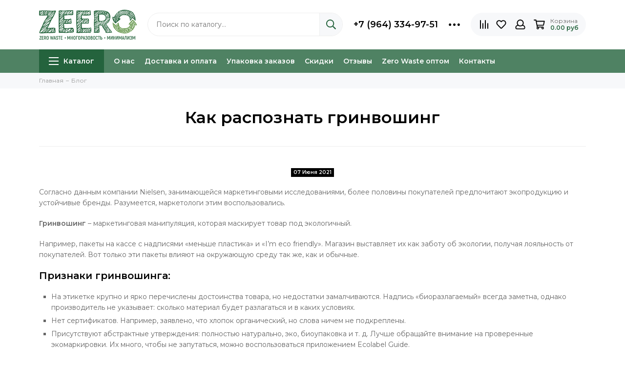

--- FILE ---
content_type: text/html; charset=utf-8
request_url: https://zeero.ru/blogs/blog/kak-raspoznat-grinvoshing
body_size: 18291
content:
<!doctype html><html lang="ru"><head><meta data-config="{&quot;article_id&quot;:1647624}" name="page-config" content="" /><meta data-config="{&quot;money_with_currency_format&quot;:{&quot;delimiter&quot;:&quot;&quot;,&quot;separator&quot;:&quot;.&quot;,&quot;format&quot;:&quot;%n %u&quot;,&quot;unit&quot;:&quot;руб&quot;,&quot;show_price_without_cents&quot;:0},&quot;currency_code&quot;:&quot;RUR&quot;,&quot;currency_iso_code&quot;:&quot;RUB&quot;,&quot;default_currency&quot;:{&quot;title&quot;:&quot;Российский рубль&quot;,&quot;code&quot;:&quot;RUR&quot;,&quot;rate&quot;:1.0,&quot;format_string&quot;:&quot;%n %u&quot;,&quot;unit&quot;:&quot;руб&quot;,&quot;price_separator&quot;:null,&quot;is_default&quot;:true,&quot;price_delimiter&quot;:null,&quot;show_price_with_delimiter&quot;:null,&quot;show_price_without_cents&quot;:null},&quot;facebook&quot;:{&quot;pixelActive&quot;:false,&quot;currency_code&quot;:&quot;RUB&quot;,&quot;use_variants&quot;:false},&quot;vk&quot;:{&quot;pixel_active&quot;:null,&quot;price_list_id&quot;:null},&quot;new_ya_metrika&quot;:true,&quot;ecommerce_data_container&quot;:&quot;dataLayer&quot;,&quot;common_js_version&quot;:null,&quot;vue_ui_version&quot;:null,&quot;feedback_captcha_enabled&quot;:&quot;1&quot;,&quot;is_minisite&quot;:false,&quot;account_id&quot;:466433,&quot;hide_items_out_of_stock&quot;:false,&quot;forbid_order_over_existing&quot;:true,&quot;minimum_items_price&quot;:null,&quot;enable_comparison&quot;:true,&quot;locale&quot;:&quot;ru&quot;,&quot;client_group&quot;:null,&quot;consent_to_personal_data&quot;:{&quot;active&quot;:false,&quot;obligatory&quot;:false,&quot;description&quot;:&quot;\u003cp\u003e\u003cspan style=\&quot;font-weight: 400;\&quot;\u003eПодтверждая заказ вы соглашаетесь на обработку \u003c/span\u003e\u003ca href=\&quot;/page/privacy-policy\&quot; rel=\&quot;noopener\&quot; target=\&quot;_blank\&quot;\u003e\u003cspan style=\&quot;font-weight: 400;\&quot;\u003eперсональных данных\u003c/span\u003e\u003c/a\u003e\u003c/p\u003e&quot;},&quot;recaptcha_key&quot;:&quot;6LfXhUEmAAAAAOGNQm5_a2Ach-HWlFKD3Sq7vfFj&quot;,&quot;recaptcha_key_v3&quot;:&quot;6LcZi0EmAAAAAPNov8uGBKSHCvBArp9oO15qAhXa&quot;,&quot;yandex_captcha_key&quot;:&quot;ysc1_ec1ApqrRlTZTXotpTnO8PmXe2ISPHxsd9MO3y0rye822b9d2&quot;,&quot;checkout_float_order_content_block&quot;:false,&quot;available_products_characteristics_ids&quot;:null,&quot;sber_id_app_id&quot;:&quot;5b5a3c11-72e5-4871-8649-4cdbab3ba9a4&quot;,&quot;theme_generation&quot;:2,&quot;quick_checkout_captcha_enabled&quot;:false,&quot;max_order_lines_count&quot;:500,&quot;sber_bnpl_min_amount&quot;:1000,&quot;sber_bnpl_max_amount&quot;:150000,&quot;counter_settings&quot;:{&quot;data_layer_name&quot;:&quot;dataLayer&quot;,&quot;new_counters_setup&quot;:false,&quot;add_to_cart_event&quot;:true,&quot;remove_from_cart_event&quot;:true,&quot;add_to_wishlist_event&quot;:true},&quot;site_setting&quot;:{&quot;show_cart_button&quot;:true,&quot;show_service_button&quot;:false,&quot;show_marketplace_button&quot;:false,&quot;show_quick_checkout_button&quot;:false},&quot;warehouses&quot;:[],&quot;captcha_type&quot;:&quot;google&quot;}" name="shop-config" content="" /><meta name='js-evnvironment' content='production' /><meta name='default-locale' content='ru' /><meta name='insales-redefined-api-methods' content="[]" /><script type="text/javascript" src="https://static.insales-cdn.com/assets/static-versioned/v3.72/static/libs/lodash/4.17.21/lodash.min.js"></script>
        <!--InsalesCounter -->
        <script type="text/javascript">
        if (typeof(__id) == 'undefined') {
          var __id=466433;

          (function() {
            var ic = document.createElement('script'); ic.type = 'text/javascript'; ic.async = true;
            ic.src = '/javascripts/insales_counter.js?6';
            var s = document.getElementsByTagName('script')[0]; s.parentNode.insertBefore(ic, s);
          })();
        }
        </script>
        <!-- /InsalesCounter -->
<meta charset="utf-8"><meta http-equiv="X-UA-Compatible" content="IE=edge,chrome=1"><meta name="viewport" content="width=device-width, initial-scale=1, maximum-scale=1"><meta name="robots" content="index, follow"><title>Как распознать гринвошинг | Блог ZEERO</title><meta name="description" content="Рассказываем о том, что такое гринвошинг и как не попасться на эти маркетинговые уловки."><meta property="og:type" content="website"><meta property="og:url" content="https://zeero.ru/blogs/blog/kak-raspoznat-grinvoshing"><meta property="og:title" content="Как распознать гринвошинг"><meta property="og:description" content="Учимся переигрывать маркетинговые манипуляции."><meta property="og:image" content="https://static.insales-cdn.com/images/articles/1/3864/1453848/brian-yurasits-YFiHaY2DVyE-unsplash.jpg"><link href="https://static.insales-cdn.com/assets/1/103/2998375/1756643925/favicon.png" rel="shortcut icon" type="image/png" sizes="16x16"><style>.site-loader{position:fixed;z-index:99999999;left:0;top:0;width:100%;height:100%;background:#fff;color:#24633d}.layout--loading{width:100%;height:100%;overflow:scroll;overflow-x:hidden;padding:0;margin:0}.lds-ellipsis{position:absolute;width:64px;height:64px;top:50%;left:50%;transform:translate(-50%,-50%)}.lds-ellipsis div{position:absolute;top:27px;width:11px;height:11px;border-radius:50%;background:currentColor;animation-timing-function:cubic-bezier(0,1,1,0)}.lds-ellipsis div:nth-child(1){left:6px;animation:lds-ellipsis1 0.6s infinite}.lds-ellipsis div:nth-child(2){left:6px;animation:lds-ellipsis2 0.6s infinite}.lds-ellipsis div:nth-child(3){left:26px;animation:lds-ellipsis2 0.6s infinite}.lds-ellipsis div:nth-child(4){left:45px;animation:lds-ellipsis3 0.6s infinite}@keyframes lds-ellipsis1{0%{transform:scale(0)}100%{transform:scale(1)}}@keyframes lds-ellipsis3{0%{transform:scale(1)}100%{transform:scale(0)}}@keyframes lds-ellipsis2{0%{transform:translate(0,0)}100%{transform:translate(19px,0)}}@media(max-width:1199px){.layout-page{width:100vw;overflow-x:hidden}}</style><meta name="theme-color" content="#24633d"><meta name="format-detection" content="telephone=no"><meta name="cmsmagazine" content="325a8bc2477444d381d10a2ed1775a4d"><meta name="it-rating" content="it-rat-172a695028d4de2470d3f21443f40199"><link rel="alternate" type="application/atom+xml" title="Блог — ZEERO | Zero Waste магазин" href="https://zeero.ru/blogs/blog.atom">  <meta name="p:domain_verify" content="57cbfb53874ac2142ca04ea46d308b3a"/>    <style>      </style></head><body id="body" class="layout layout--loading layout--full"><div class="js-site-loader site-loader"><div class="lds-ellipsis"><div></div><div></div><div></div><div></div></div></div><div class="layout-page"><div class="insales-section insales-section-header"><header><!--noindex--><div class="header-main"><div class="container"><div class="row align-items-center"><div class="col-12 col-sm col-md col-lg-auto text-center text-lg-left"><a href="https://zeero.ru" class="logo"><img src="https://static-sl.insales.ru/files/1/1753/18360025/original/Zeero_Logo_3.svg" alt="ZEERO | Zero Waste магазин" class="img-fluid"></a></div><div class="col d-none d-lg-block">                      <div class="search search--header"><form action="/search" method="get" class="search-form" role="search"><input type="search" name="q" class="search-input js-search-input" placeholder="Поиск по каталогу…" autocomplete="off" required><button type="submit" class="search-button"><span class="far fa-search"></span></button><div class="search-results js-search-results"></div></form></div>                      </div><div class="col-12 col-lg-auto d-none d-lg-block"><div class="header-contacts"><div class="row align-items-center"><div class="col"><div class="header-contacts-phone"><a href="tel:+7(964)334-97-51">+7 (964) 334-97-51</a></div></div><div class="col-auto"><div class="user_icons-item js-user_icons-item"><span class="user_icons-icon js-user_icons-icon-contacts"><span class="far fa-ellipsis-h fa-lg"></span></span><div class="user_icons-popup"><div class="popup popup-contacts"><div class="js-popup-contacts"><div class="popup-content-contacts"><div class="row no-gutters popup-content-contacts-item"><div class="col-auto"><span class="far fa-envelope fa-fw"></span></div><div class="col"><a href="mailto:zabota@zeero.ru">zabota@zeero.ru</a></div></div>                                                          <div class="row no-gutters"><div class="col-12"><div class="messengers messengers--header"><ul class="messengers-items list-unstyled"><li class="messengers-item messengers-item--whatsapp"><a href="https://wa.me/79643349751" rel="noopener noreferrer nofollow" target="_blank"><span class="fab fa-whatsapp"></span></a></li><li class="messengers-item messengers-item--telegram"><a href="https://t.me/zeero_ru_bot" rel="noopener noreferrer nofollow" target="_blank"><span class="fab fa-telegram"></span></a></li></ul></div></div></div>                                                          </div></div></div></div></div></div></div></div></div><div class="col-12 col-lg-auto"><div class="user_icons user_icons-main js-clone is-inside" data-clone-target="js-user_icons-clone"><ul class="user_icons-items list-unstyled d-flex d-lg-block">                              <li class="user_icons-item user_icons-item-menu d-inline-block d-lg-none js-user_icons-item"><button class="user_icons-icon user_icons-icon-menu js-user_icons-icon-menu"><span class="far fa-bars"></span></button><div class="user_icons-popup"><div class="popup js-popup-menu overflow-hidden"><div class="popup-scroll js-popup-scroll"><div class="popup-title">Меню<button class="button button--empty button--icon popup-close js-popup-close"><span class="far fa-times fa-lg"></span></button></div><div class="popup-content popup-content-menu popup-content-search"><div class="search search--popup"><form action="/search" method="get" class="search-form" role="search"><input type="search" name="q" class="search-input" placeholder="Поиск по каталогу…" autocomplete="off" required><button type="submit" class="search-button"><span class="far fa-search"></span></button></form></div></div><ul class="popup-content popup-content-menu js-popup-content-menu"></ul><ul class="popup-content popup-content-menu popup-content-links list-unstyled"><li class="popup-content-link"><a href="/page/about-us">О нас</a></li><li class="popup-content-link"><a href="/page/delivery">Доставка и оплата</a></li><li class="popup-content-link"><a href="/page/zerowastepackaging">Упаковка заказов</a></li><li class="popup-content-link"><a href="https://zeero.ru/collection/skidki-2">Скидки</a></li><li class="popup-content-link"><a href="/page/feedback">Отзывы</a></li><li class="popup-content-link"><a href="https://zeero.ru/collection/wholesale" target='_blank'>Zero Waste оптом</a></li><li class="popup-content-link"><a href="https://zeero.ru/page/contacts">Контакты</a></li></ul><div class="popup-content popup-content-contacts"><div class="row no-gutters popup-content-contacts-item"><div class="col-auto"><span class="far fa-phone fa-fw" data-fa-transform="flip-h"></span></div><div class="col"><a href="tel:+7(964)334-97-51">+7 (964) 334-97-51</a></div></div><div class="row no-gutters popup-content-contacts-item"><div class="col-auto"><span class="far fa-envelope fa-fw"></span></div><div class="col"><a href="mailto:zabota@zeero.ru">zabota@zeero.ru</a></div></div><div class="popup-content-contacts-messengers"><div class="messengers messengers--header"><ul class="messengers-items list-unstyled"><li class="messengers-item messengers-item--whatsapp"><a href="https://wa.me/79643349751" rel="noopener noreferrer nofollow" target="_blank"><span class="fab fa-whatsapp"></span></a></li><li class="messengers-item messengers-item--telegram"><a href="https://t.me/zeero_ru_bot" rel="noopener noreferrer nofollow" target="_blank"><span class="fab fa-telegram"></span></a></li></ul></div></div></div></div></div><div class="popup-shade js-popup-close"></div></div></li>                                                            <li class="user_icons-item user_icons-item-search d-inline-block d-lg-none flex-grow-1"><div class="search search--mobile"><form action="/search" method="get" class="search-form" role="search"><input type="search" name="q" class="search-input js-search-h" placeholder="Поиск по каталогу…" autocomplete="off" required><button type="submit" class="search-button"><span class="far fa-search"></span></button></form></div>                              </li><li class="user_icons-item js-user_icons-item"><a href="/compares" class="user_icons-icon js-user_icons-icon-compares"><span class="far fa-align-right fa-fw" data-fa-transform="rotate-90"></span><span class="bage bage-compares js-bage-compares"></span></a><div class="user_icons-popup"><div class="popup"><div class="popup-title">Сравнение товаров<button class="button button--empty button--icon popup-close js-popup-close"><span class="far fa-times fa-lg"></span></button></div><div class="js-popup-compares"></div></div><div class="popup-shade js-popup-close"></div></div></li><li class="user_icons-item js-user_icons-item"><a href="/favorites" class="user_icons-icon js-user_icons-icon-favorites"><span class="far fa-heart fa-fw"></span><span class="bage bage-favorites js-bage-favorites"></span></a><div class="user_icons-popup"><div class="popup"><div class="popup-title">Избранное<button class="button button--empty button--icon popup-close js-popup-close"><span class="far fa-times fa-lg"></span></button></div><div class="js-popup-favorites"></div></div><div class="popup-shade js-popup-close"></div></div></li>                              <li class="user_icons-item js-user_icons-item nav-hide"><a href="/client_account/login" class="user_icons-icon"><span class="far fa-user fa-fw"></span></a><div class="user_icons-popup"><div class="popup popup-client_new"><div class="popup-title">Личный кабинет<button class="button button--empty button--icon popup-close js-popup-close"><span class="far fa-times fa-lg"></span></button></div><div class="popup--empty text-center"><span class="far fa-user fa-3x"></span><div class="dropdown_products-action"><div class="row">                                                              <div class="col-12 col-lg-6"><a href="/client_account/login" class="button button--primary button--block button--small">Войти</a></div><div class="col-12 col-lg-6"><a href="/client_account/contacts/new" class="button button--secondary button--block button--small">Регистрация</a></div>                                                              </div></div></div></div><div class="popup-shade js-popup-close"></div></div></li>                              <li class="user_icons-item js-user_icons-item"><a href="/cart_items" class="user_icons-icon js-user_icons-icon-cart"><span class="row align-items-center no-gutters"><span class="col-auto"><span class="far fa-shopping-cart fa-fw"></span><span class="bage bage-cart js-bage-cart"></span></span><span class="header-cart col-auto d-none d-sm-block"><span class="header-cart-title">Корзина</span><span class="header-cart-total js-header-cart-total">&hellip;</span></span></span></a><div class="user_icons-popup"><div class="popup"><div class="popup-title">Корзина<button class="button button--empty button--icon popup-close js-popup-close"><span class="far fa-times fa-lg"></span></button></div><div class="js-popup-cart"></div></div><div class="popup-shade js-popup-close"></div></div></li>                              </ul></div></div></div></div></div><!--/noindex--><div class="d-none d-lg-block">          <div class="header-menu"><div class="container"><div class="row"><div class="col"><nav class="nav nav--dropdown nav--article"><ul class="nav-items list-unstyled js-nav-items is-overflow"><li class="nav-item nav-item--collections js-nav-item"><a href="/collection/all" class="hamburger-trigger js-nav-collections-trigger" data-target="hamburger"><span class="hamburger hamburger--arrow-down"><span></span><span></span><span></span></span>Каталог</a></li><li class="nav-item js-nav-item"><a href="/page/about-us">О нас</a></li><li class="nav-item js-nav-item"><a href="/page/delivery">Доставка и оплата</a></li><li class="nav-item js-nav-item"><a href="/page/zerowastepackaging">Упаковка заказов</a></li><li class="nav-item js-nav-item"><a href="https://zeero.ru/collection/skidki-2">Скидки</a></li><li class="nav-item js-nav-item"><a href="/page/feedback">Отзывы</a></li><li class="nav-item js-nav-item"><a href="https://zeero.ru/collection/wholesale" target='_blank'>Zero Waste оптом</a></li><li class="nav-item js-nav-item"><a href="https://zeero.ru/page/contacts">Контакты</a></li><li class="nav-item nav-item--dropdown js-nav-item--dropdown d-none"><span class="far fa-ellipsis-h fa-lg"></span><div class="user_icons-popup"><div class="popup"><ul class="list-unstyled js-popup-nav"></ul></div></div></li></ul></nav><nav class="nav-collections nav-collections--dropdown js-nav-collections js-nav-collections-trigger js-clone" data-target="dorpdown" data-clone-target="js-nav-sidebar-clone"><ul class="list-unstyled"><li data-collection-id="9620312"><a href="/collection/novinki">Новинки</a></li><li data-collection-id="12550458"><a href="/collection/krasota-i-gigiena" class="nav-collections-toggle js-nav-collections-toggle nav-collections-toggle--next" data-type="next" data-target="12550458">Красота и Гигиена<span class="nav-arrow-toggle js-nav-arrow-toggle"><span class="far fa-chevron-right"></span></span></a><ul class="list-unstyled"><li class="nav-collections-back d-block d-lg-none"><a href="/collection/krasota-i-gigiena" class="nav-collections-toggle js-nav-collections-toggle nav-collections-toggle--back" data-type="back" data-target="12550458"><span class="nav-arrow-toggle"><span class="far fa-chevron-left"></span></span>Назад</a></li><li class="nav-collections-title d-block d-lg-none"><a href="/collection/krasota-i-gigiena">Красота и Гигиена</a></li><li data-collection-id="19409925"><a href="/collection/face" class="nav-collections-toggle js-nav-collections-toggle nav-collections-toggle--next" data-type="next" data-target="19409925">Для лица<span class="nav-arrow-toggle js-nav-arrow-toggle"><span class="far fa-chevron-right"></span></span></a><ul class="list-unstyled"><li class="nav-collections-back d-block d-lg-none"><a href="/collection/face" class="nav-collections-toggle js-nav-collections-toggle nav-collections-toggle--back" data-type="back" data-target="19409925"><span class="nav-arrow-toggle"><span class="far fa-chevron-left"></span></span>Назад</a></li><li class="nav-collections-title d-block d-lg-none"><a href="/collection/face">Для лица</a></li><li data-collection-id="12550464"><a href="/collection/ushnye-palochki-hlopkovye-diski">Ватные палочки, диски, платочки</a></li><li data-collection-id="19409961"><a href="/collection/ochischenie-i-umyvanie">Для умывания</a></li><li data-collection-id="19501109"><a href="/collection/kremy">Кремы и маски</a></li><li data-collection-id="19501110"><a href="/collection/balzamy-dlya-gub-2">Бальзамы для губ</a></li><li data-collection-id="19657389"><a href="/collection/patchi">Патчи</a></li><li data-collection-id="24198332"><a href="/collection/vosk-dlya-brovey">Воск для бровей</a></li></ul></li><li data-collection-id="19409948"><a href="/collection/zuby" class="nav-collections-toggle js-nav-collections-toggle nav-collections-toggle--next" data-type="next" data-target="19409948">Для полости рта<span class="nav-arrow-toggle js-nav-arrow-toggle"><span class="far fa-chevron-right"></span></span></a><ul class="list-unstyled"><li class="nav-collections-back d-block d-lg-none"><a href="/collection/zuby" class="nav-collections-toggle js-nav-collections-toggle nav-collections-toggle--back" data-type="back" data-target="19409948"><span class="nav-arrow-toggle"><span class="far fa-chevron-left"></span></span>Назад</a></li><li class="nav-collections-title d-block d-lg-none"><a href="/collection/zuby">Для полости рта</a></li><li data-collection-id="8208684"><a href="/collection/zubnye-schyotki">Зубные щётки</a></li><li data-collection-id="10441018"><a href="/collection/zubnye-poroshki">Пасты и порошки</a></li></ul></li><li data-collection-id="19409922"><a href="/collection/body" class="nav-collections-toggle js-nav-collections-toggle nav-collections-toggle--next" data-type="next" data-target="19409922">Для тела<span class="nav-arrow-toggle js-nav-arrow-toggle"><span class="far fa-chevron-right"></span></span></a><ul class="list-unstyled"><li class="nav-collections-back d-block d-lg-none"><a href="/collection/body" class="nav-collections-toggle js-nav-collections-toggle nav-collections-toggle--back" data-type="back" data-target="19409922"><span class="nav-arrow-toggle"><span class="far fa-chevron-left"></span></span>Назад</a></li><li class="nav-collections-title d-block d-lg-none"><a href="/collection/body">Для тела</a></li><li data-collection-id="10441016"><a href="/collection/mylo-tualetnoe">Мыло и гели</a></li><li data-collection-id="20310285"><a href="/collection/skraby">Скрабы</a></li><li data-collection-id="13795827"><a href="/collection/dezodoranty">Дезодоранты</a></li><li data-collection-id="19409933"><a href="/collection/uvlazhnenie-i-pitanie">Кремы и масла</a></li><li data-collection-id="20310287"><a href="/collection/shariki-i-sol-dlya-vann">Шарики и соль для ванн</a></li><li data-collection-id="19409935"><a href="/collection/soap">Мочалки</a></li><li data-collection-id="12550473"><a href="/collection/britvy">Бритвы</a></li></ul></li><li data-collection-id="19409937"><a href="/collection/hair" class="nav-collections-toggle js-nav-collections-toggle nav-collections-toggle--next" data-type="next" data-target="19409937">Для волос<span class="nav-arrow-toggle js-nav-arrow-toggle"><span class="far fa-chevron-right"></span></span></a><ul class="list-unstyled"><li class="nav-collections-back d-block d-lg-none"><a href="/collection/hair" class="nav-collections-toggle js-nav-collections-toggle nav-collections-toggle--back" data-type="back" data-target="19409937"><span class="nav-arrow-toggle"><span class="far fa-chevron-left"></span></span>Назад</a></li><li class="nav-collections-title d-block d-lg-none"><a href="/collection/hair">Для волос</a></li><li data-collection-id="10441017"><a href="/collection/tverdye-shampuni">Шампуни</a></li><li data-collection-id="19409984"><a href="/collection/balzamy-i-konditsionery">Бальзамы и кондиционеры</a></li><li data-collection-id="19409985"><a href="/collection/maski-i-vosk">Маски, воск и гели</a></li><li data-collection-id="13464705"><a href="/collection/rascheski">Расчёски</a></li></ul></li><li data-collection-id="9284114"><a href="/collection/menstrualnye-chashi-i-prokladki" class="nav-collections-toggle js-nav-collections-toggle nav-collections-toggle--next" data-type="next" data-target="9284114">Женская гигиена<span class="nav-arrow-toggle js-nav-arrow-toggle"><span class="far fa-chevron-right"></span></span></a><ul class="list-unstyled"><li class="nav-collections-back d-block d-lg-none"><a href="/collection/menstrualnye-chashi-i-prokladki" class="nav-collections-toggle js-nav-collections-toggle nav-collections-toggle--back" data-type="back" data-target="9284114"><span class="nav-arrow-toggle"><span class="far fa-chevron-left"></span></span>Назад</a></li><li class="nav-collections-title d-block d-lg-none"><a href="/collection/menstrualnye-chashi-i-prokladki">Женская гигиена</a></li><li data-collection-id="13159085"><a href="/collection/menstrualnye-chashi">Менструальные чаши</a></li><li data-collection-id="13159084"><a href="/collection/mnogorazovye-prokladki">Многоразовые прокладки</a></li><li data-collection-id="19417621"><a href="/collection/vpityvayuschie-trusy">Менструальные трусы</a></li><li data-collection-id="21206748"><a href="/collection/meshochki-dlya-prokladok-i-chash">Мешочки для прокладок и чаш</a></li></ul></li><li data-collection-id="19752997"><a href="/collection/aromaterapiya">Ароматы</a></li></ul></li><li data-collection-id="19393581"><a href="/collection/dom-bez-othodov" class="nav-collections-toggle js-nav-collections-toggle nav-collections-toggle--next" data-type="next" data-target="19393581">Дом без отходов<span class="nav-arrow-toggle js-nav-arrow-toggle"><span class="far fa-chevron-right"></span></span></a><ul class="list-unstyled"><li class="nav-collections-back d-block d-lg-none"><a href="/collection/dom-bez-othodov" class="nav-collections-toggle js-nav-collections-toggle nav-collections-toggle--back" data-type="back" data-target="19393581"><span class="nav-arrow-toggle"><span class="far fa-chevron-left"></span></span>Назад</a></li><li class="nav-collections-title d-block d-lg-none"><a href="/collection/dom-bez-othodov">Дом без отходов</a></li><li data-collection-id="12550505"><a href="/collection/bytovaya-nehimiya" class="nav-collections-toggle js-nav-collections-toggle nav-collections-toggle--next" data-type="next" data-target="12550505">Бытовая НЕхимия<span class="nav-arrow-toggle js-nav-arrow-toggle"><span class="far fa-chevron-right"></span></span></a><ul class="list-unstyled"><li class="nav-collections-back d-block d-lg-none"><a href="/collection/bytovaya-nehimiya" class="nav-collections-toggle js-nav-collections-toggle nav-collections-toggle--back" data-type="back" data-target="12550505"><span class="nav-arrow-toggle"><span class="far fa-chevron-left"></span></span>Назад</a></li><li class="nav-collections-title d-block d-lg-none"><a href="/collection/bytovaya-nehimiya">Бытовая НЕхимия</a></li><li data-collection-id="19401893"><a href="/collection/dlya-stirki">Для стирки</a></li><li data-collection-id="19401892"><a href="/collection/for-dishes">Для посуды</a></li><li data-collection-id="19401894"><a href="/collection/dlya-uborki">Для уборки</a></li></ul></li><li data-collection-id="11268841"><a href="/collection/schyotki-i-mochalki">Щётки и губки</a></li><li data-collection-id="10607900"><a href="/collection/posuda-dlya-hraneniya" class="nav-collections-toggle js-nav-collections-toggle nav-collections-toggle--next" data-type="next" data-target="10607900">Хранение продуктов<span class="nav-arrow-toggle js-nav-arrow-toggle"><span class="far fa-chevron-right"></span></span></a><ul class="list-unstyled"><li class="nav-collections-back d-block d-lg-none"><a href="/collection/posuda-dlya-hraneniya" class="nav-collections-toggle js-nav-collections-toggle nav-collections-toggle--back" data-type="back" data-target="10607900"><span class="nav-arrow-toggle"><span class="far fa-chevron-left"></span></span>Назад</a></li><li class="nav-collections-title d-block d-lg-none"><a href="/collection/posuda-dlya-hraneniya">Хранение продуктов</a></li><li data-collection-id="27215752"><a href="/collection/bankiibutilki">Банки и бутылки</a></li><li data-collection-id="27216181"><a href="/collection/steklyannye-2">Контейнеры стеклянные</a></li><li data-collection-id="27216186"><a href="/collection/silikonovye">Контейнеры силиконовые</a></li><li data-collection-id="27216192"><a href="/collection/metallicheskie-2">Контейнеры металлические</a></li><li data-collection-id="27216041"><a href="/collection/meshochki">Мешочки</a></li></ul></li><li data-collection-id="8727024"><a href="/collection/stolovye-pribory">Посуда и столовые приборы</a></li><li data-collection-id="19884462"><a href="/collection/mnogorazovye-trubochki-2" class="nav-collections-toggle js-nav-collections-toggle nav-collections-toggle--next" data-type="next" data-target="19884462">Многоразовые трубочки<span class="nav-arrow-toggle js-nav-arrow-toggle"><span class="far fa-chevron-right"></span></span></a><ul class="list-unstyled"><li class="nav-collections-back d-block d-lg-none"><a href="/collection/mnogorazovye-trubochki-2" class="nav-collections-toggle js-nav-collections-toggle nav-collections-toggle--back" data-type="back" data-target="19884462"><span class="nav-arrow-toggle"><span class="far fa-chevron-left"></span></span>Назад</a></li><li class="nav-collections-title d-block d-lg-none"><a href="/collection/mnogorazovye-trubochki-2">Многоразовые трубочки</a></li><li data-collection-id="19884463"><a href="/collection/metallicheskie">Металлические</a></li><li data-collection-id="19884464"><a href="/collection/steklyannye">Стеклянные</a></li><li data-collection-id="19884465"><a href="/collection/bambukovye">Бамбуковые</a></li><li data-collection-id="19884466"><a href="/collection/soputstvuyuschie">Аксессуары</a></li></ul></li><li data-collection-id="18993413"><a href="/collection/dlya-othodov">Для отходов и вторсырья</a></li><li data-collection-id="9306203"><a href="/collection/i-eschyo">И ещё...</a></li></ul></li><li data-collection-id="19393528"><a href="/collection/vsegda-s-soboy" class="nav-collections-toggle js-nav-collections-toggle nav-collections-toggle--next" data-type="next" data-target="19393528">Всегда с собой<span class="nav-arrow-toggle js-nav-arrow-toggle"><span class="far fa-chevron-right"></span></span></a><ul class="list-unstyled"><li class="nav-collections-back d-block d-lg-none"><a href="/collection/vsegda-s-soboy" class="nav-collections-toggle js-nav-collections-toggle nav-collections-toggle--back" data-type="back" data-target="19393528"><span class="nav-arrow-toggle"><span class="far fa-chevron-left"></span></span>Назад</a></li><li class="nav-collections-title d-block d-lg-none"><a href="/collection/vsegda-s-soboy">Всегда с собой</a></li><li data-collection-id="8591033"><a href="/collection/mnogorazovye-bahily">Многоразовые бахилы</a></li><li data-collection-id="8184315"><a href="/collection/ecomeshochki" class="nav-collections-toggle js-nav-collections-toggle nav-collections-toggle--next" data-type="next" data-target="8184315">Экомешочки<span class="nav-arrow-toggle js-nav-arrow-toggle"><span class="far fa-chevron-right"></span></span></a><ul class="list-unstyled"><li class="nav-collections-back d-block d-lg-none"><a href="/collection/ecomeshochki" class="nav-collections-toggle js-nav-collections-toggle nav-collections-toggle--back" data-type="back" data-target="8184315"><span class="nav-arrow-toggle"><span class="far fa-chevron-left"></span></span>Назад</a></li><li class="nav-collections-title d-block d-lg-none"><a href="/collection/ecomeshochki">Экомешочки</a></li><li data-collection-id="9229380"><a href="/collection/dlya-ovoschey-i-fruktov">Для овощей и фруктов</a></li><li data-collection-id="9229381"><a href="/collection/dlya-hleba-i-krup">Для хлеба и круп</a></li><li data-collection-id="9229382"><a href="/collection/meshochki-dlya-meshochkov">Мешочки для мешочков</a></li></ul></li><li data-collection-id="8095386"><a href="/collection/ecosumki" class="nav-collections-toggle js-nav-collections-toggle nav-collections-toggle--next" data-type="next" data-target="8095386">Сумки<span class="nav-arrow-toggle js-nav-arrow-toggle"><span class="far fa-chevron-right"></span></span></a><ul class="list-unstyled"><li class="nav-collections-back d-block d-lg-none"><a href="/collection/ecosumki" class="nav-collections-toggle js-nav-collections-toggle nav-collections-toggle--back" data-type="back" data-target="8095386"><span class="nav-arrow-toggle"><span class="far fa-chevron-left"></span></span>Назад</a></li><li class="nav-collections-title d-block d-lg-none"><a href="/collection/ecosumki">Сумки</a></li><li data-collection-id="8715779"><a href="/collection/holschovye-ekosumki">Шопперы</a></li><li data-collection-id="8715856"><a href="/collection/avoski">Авоськи</a></li><li data-collection-id="8715807"><a href="/collection/ekosumki-iz-poliestera">Складные сумки</a></li></ul></li><li data-collection-id="8334854"><a href="/collection/mnogorazovye-trubochki" class="nav-collections-toggle js-nav-collections-toggle nav-collections-toggle--next" data-type="next" data-target="8334854">Многоразовые трубочки и приборы<span class="nav-arrow-toggle js-nav-arrow-toggle"><span class="far fa-chevron-right"></span></span></a><ul class="list-unstyled"><li class="nav-collections-back d-block d-lg-none"><a href="/collection/mnogorazovye-trubochki" class="nav-collections-toggle js-nav-collections-toggle nav-collections-toggle--back" data-type="back" data-target="8334854"><span class="nav-arrow-toggle"><span class="far fa-chevron-left"></span></span>Назад</a></li><li class="nav-collections-title d-block d-lg-none"><a href="/collection/mnogorazovye-trubochki">Многоразовые трубочки и приборы</a></li><li data-collection-id="8014149"><a href="/collection/reusable-straws">Многоразовые трубочки</a></li><li data-collection-id="18772836"><a href="/collection/tools">Столовые приборы</a></li><li data-collection-id="8037669"><a href="/collection/chehly-i-sumochki-dlya-priborov">Чехлы и сумочки</a></li></ul></li><li data-collection-id="8773781"><a href="/collection/butylki-i-termosy" class="nav-collections-toggle js-nav-collections-toggle nav-collections-toggle--next" data-type="next" data-target="8773781">Бутылки и Термосы<span class="nav-arrow-toggle js-nav-arrow-toggle"><span class="far fa-chevron-right"></span></span></a><ul class="list-unstyled"><li class="nav-collections-back d-block d-lg-none"><a href="/collection/butylki-i-termosy" class="nav-collections-toggle js-nav-collections-toggle nav-collections-toggle--back" data-type="back" data-target="8773781"><span class="nav-arrow-toggle"><span class="far fa-chevron-left"></span></span>Назад</a></li><li class="nav-collections-title d-block d-lg-none"><a href="/collection/butylki-i-termosy">Бутылки и Термосы</a></li><li data-collection-id="9197819"><a href="/collection/butylki-dlya-vody">Металлические</a></li><li data-collection-id="18555589"><a href="/collection/steklyannye-butylki">Стеклянные</a></li><li data-collection-id="18555590"><a href="/collection/silikonovye-butylki">Силиконовые</a></li><li data-collection-id="9197821"><a href="/collection/termobutylki">Термосы</a></li><li data-collection-id="9197822"><a href="/collection/aksessuary">Крышки</a></li></ul></li><li data-collection-id="8773616"><a href="/collection/kruzhki" class="nav-collections-toggle js-nav-collections-toggle nav-collections-toggle--next" data-type="next" data-target="8773616">Кружки и Термокружки<span class="nav-arrow-toggle js-nav-arrow-toggle"><span class="far fa-chevron-right"></span></span></a><ul class="list-unstyled"><li class="nav-collections-back d-block d-lg-none"><a href="/collection/kruzhki" class="nav-collections-toggle js-nav-collections-toggle nav-collections-toggle--back" data-type="back" data-target="8773616"><span class="nav-arrow-toggle"><span class="far fa-chevron-left"></span></span>Назад</a></li><li class="nav-collections-title d-block d-lg-none"><a href="/collection/kruzhki">Кружки и Термокружки</a></li><li data-collection-id="15668653"><a href="/collection/skladnye-silikonovye-stakany">Силиконовые</a></li><li data-collection-id="15668655"><a href="/collection/steklyannye-kruzhki-keep-cup">Стеклянные</a></li><li data-collection-id="15668664"><a href="/collection/metallicheskie-termokruzhki">Термокружки</a></li></ul></li><li data-collection-id="9554257"><a href="/collection/konteynery-dlya-edy" class="nav-collections-toggle js-nav-collections-toggle nav-collections-toggle--next" data-type="next" data-target="9554257">Контейнеры для еды<span class="nav-arrow-toggle js-nav-arrow-toggle"><span class="far fa-chevron-right"></span></span></a><ul class="list-unstyled"><li class="nav-collections-back d-block d-lg-none"><a href="/collection/konteynery-dlya-edy" class="nav-collections-toggle js-nav-collections-toggle nav-collections-toggle--back" data-type="back" data-target="9554257"><span class="nav-arrow-toggle"><span class="far fa-chevron-left"></span></span>Назад</a></li><li class="nav-collections-title d-block d-lg-none"><a href="/collection/konteynery-dlya-edy">Контейнеры для еды</a></li><li data-collection-id="19401473"><a href="/collection/lanch-boksy">Ланч-боксы</a></li><li data-collection-id="19401475"><a href="/collection/termokonteynery">Термоконтейнеры</a></li></ul></li></ul></li><li data-collection-id="23291711"><a href="/collection/refill" class="nav-collections-toggle js-nav-collections-toggle nav-collections-toggle--next" data-type="next" data-target="23291711">Refill<span class="nav-arrow-toggle js-nav-arrow-toggle"><span class="far fa-chevron-right"></span></span></a><ul class="list-unstyled"><li class="nav-collections-back d-block d-lg-none"><a href="/collection/refill" class="nav-collections-toggle js-nav-collections-toggle nav-collections-toggle--back" data-type="back" data-target="23291711"><span class="nav-arrow-toggle"><span class="far fa-chevron-left"></span></span>Назад</a></li><li class="nav-collections-title d-block d-lg-none"><a href="/collection/refill">Refill</a></li><li data-collection-id="25289091"><a href="/collection/zhidkoe-mylo">Жидкое мыло</a></li><li data-collection-id="25289103"><a href="/collection/shampuni">Шампуни</a></li><li data-collection-id="25289105"><a href="/collection/geli-dlya-dusha">Гели для душа</a></li><li data-collection-id="25289107"><a href="/collection/zubnaya-pasta">Зубная паста</a></li><li data-collection-id="25289109"><a href="/collection/katalog-2-b3def4">Кремы</a></li><li data-collection-id="25289132"><a href="/collection/bytovaya-himiya">Бытовая химия</a></li><li data-collection-id="25303493"><a href="/collection/soputstvuyuschie-2">Сопутствующие</a></li></ul></li><li data-collection-id="9946990"><a href="/collection/ekopodarki" class="nav-collections-toggle js-nav-collections-toggle nav-collections-toggle--next" data-type="next" data-target="9946990">Экоподарки и Сертификаты<span class="nav-arrow-toggle js-nav-arrow-toggle"><span class="far fa-chevron-right"></span></span></a><ul class="list-unstyled"><li class="nav-collections-back d-block d-lg-none"><a href="/collection/ekopodarki" class="nav-collections-toggle js-nav-collections-toggle nav-collections-toggle--back" data-type="back" data-target="9946990"><span class="nav-arrow-toggle"><span class="far fa-chevron-left"></span></span>Назад</a></li><li class="nav-collections-title d-block d-lg-none"><a href="/collection/ekopodarki">Экоподарки и Сертификаты</a></li><li data-collection-id="9946998"><a href="/collection/do-500-rubley">до 500 рублей</a></li><li data-collection-id="9947000"><a href="/collection/500-2000-rubley">500-2000 рублей</a></li><li data-collection-id="9947006"><a href="/collection/ot-2000-rubley">от 2000 рублей</a></li><li data-collection-id="9947153"><a href="/collection/podarochnye-sertifikaty">Подарочные сертификаты</a></li><li data-collection-id="19683182"><a href="/collection/otkrytki">Открытки</a></li></ul></li><li data-collection-id="16472019"><a href="/collection/skidki" class="nav-collections-toggle js-nav-collections-toggle nav-collections-toggle--next" data-type="next" data-target="16472019">Скидки и уценка<span class="nav-arrow-toggle js-nav-arrow-toggle"><span class="far fa-chevron-right"></span></span></a><ul class="list-unstyled"><li class="nav-collections-back d-block d-lg-none"><a href="/collection/skidki" class="nav-collections-toggle js-nav-collections-toggle nav-collections-toggle--back" data-type="back" data-target="16472019"><span class="nav-arrow-toggle"><span class="far fa-chevron-left"></span></span>Назад</a></li><li class="nav-collections-title d-block d-lg-none"><a href="/collection/skidki">Скидки и уценка</a></li><li data-collection-id="17741064"><a href="/collection/skidki-2">Скидки</a></li><li data-collection-id="17711297"><a href="/collection/tovary-s-utsenkoy">Товары с уценкой</a></li></ul></li><li data-collection-id="13344899"><a href="/collection/brendy" class="nav-collections-toggle js-nav-collections-toggle nav-collections-toggle--next" data-type="next" data-target="13344899">Бренды<span class="nav-arrow-toggle js-nav-arrow-toggle"><span class="far fa-chevron-right"></span></span></a><ul class="list-unstyled"><li class="nav-collections-back d-block d-lg-none"><a href="/collection/brendy" class="nav-collections-toggle js-nav-collections-toggle nav-collections-toggle--back" data-type="back" data-target="13344899"><span class="nav-arrow-toggle"><span class="far fa-chevron-left"></span></span>Назад</a></li><li class="nav-collections-title d-block d-lg-none"><a href="/collection/brendy">Бренды</a></li><li data-collection-id="13344976"><a href="/collection/zeero">ZEERO</a></li><li data-collection-id="19624076"><a href="/collection/berrycup">BerryCup</a></li><li data-collection-id="13344905"><a href="/collection/blackblum">Black+Blum</a></li><li data-collection-id="21635340"><a href="/collection/chom-chom">Chom Chom</a></li><li data-collection-id="23699107"><a href="/collection/elska-cosmetic">Elska cosmetic</a></li><li data-collection-id="14553140"><a href="/collection/greena-avocadova">Greena Avocadova</a></li><li data-collection-id="13344908"><a href="/collection/keepcup">KeepCup</a></li><li data-collection-id="13344910"><a href="/collection/kilner">Kilner</a></li><li data-collection-id="13344912"><a href="/collection/Klean-Kanteen">Klean Kanteen</a></li><li data-collection-id="20470388"><a href="/collection/laboratorium">Laboratorium</a></li><li data-collection-id="13792399"><a href="/collection/last-object">LastObject</a></li><li data-collection-id="19989945"><a href="/collection/levrana">Levrana</a></li><li data-collection-id="13344913"><a href="/collection/Lilacup">LilaCup</a></li><li data-collection-id="13344914"><a href="/collection/Little-Pirate">Little Pirate</a></li><li data-collection-id="20729940"><a href="/collection/melissacup">MelissaCup</a></li><li data-collection-id="13344985"><a href="/collection/miko">mi&ko</a></li><li data-collection-id="13344967"><a href="/collection/norma-pads">Norma Pads</a></li><li data-collection-id="19884388"><a href="/collection/onestwear">OnestWear</a></li><li data-collection-id="13344970"><a href="/collection/pure-water">Pure Water</a></li><li data-collection-id="19120717"><a href="/collection/smorodina">SmoRodina</a></li><li data-collection-id="21091075"><a href="/collection/stasher">Stasher</a></li><li data-collection-id="14597172"><a href="/collection/stojo">Stojo</a></li><li data-collection-id="19571741"><a href="/collection/artel-blazhennyh">Артель Блаженных</a></li><li data-collection-id="13344983"><a href="/collection/golodnyy-leshiy">Голодный Леший</a></li><li data-collection-id="19551570"><a href="/collection/eto-ya">Это я</a></li></ul></li></ul></nav></div><div class="col col-auto align-self-center"><div class="user_icons user_icons-clone js-user_icons-clone is-inside"></div></div></div></div></div>          </div></header></div><div class="insales-section insales-section-breadcrumb"><div class="breadcrumbs"><div class="container"><div class="row"><div class="col-12"><ul class="breadcrumb list-unstyled" itemscope itemtype="http://schema.org/BreadcrumbList"><li class="breadcrumb-item" itemprop="itemListElement" itemscope itemtype="http://schema.org/ListItem"><a class="breadcrumb-link" href="https://zeero.ru" itemprop="item"><span itemprop="name">Главная</span><meta itemprop="position" content="0"></a></li><li class="breadcrumb-item" itemprop="itemListElement" itemscope itemtype="http://schema.org/ListItem"><a class="breadcrumb-link" href="/blogs/blog" itemprop="item"><span itemprop="name">Блог</span><meta itemprop="position" content="1"></a></li></ul></div></div></div></div></div><div class="insales-section insales-section-page insales-section-page--article"><div class="container"><div class="row"><div class="col-12"><div class="text"><h1 class="text-title">Как распознать гринвошинг</h1><div class="text-content"><div class="articles-meta"><div class="articles-meta-date">07&nbsp;Июня&nbsp;2021</div></div><p>Согласно данным компании Nielsen, занимающейся маркетинговыми исследованиями, более половины покупателей предпочитают экопродукцию и устойчивые бренды. Разумеется, маркетологи этим воспользовались.</p><p><strong>Гринвошинг</strong> &ndash; маркетинговая манипуляция, которая маскирует товар под экологичный.<span></span></p><p><span>Например, пакеты на кассе с надписями &laquo;меньше пластика&raquo; и &laquo;I&rsquo;m eco friendly&raquo;. Магазин выставляет их как заботу об экологии, получая лояльность от покупателей. Вот только эти пакеты влияют на окружающую среду так же, как и обычные.</span></p><h2><span>Признаки гринвошинга:</span></h2><ul><li><span>На этикетке крупно и ярко перечислены достоинства товара, но недостатки замалчиваются. Надпись &laquo;биоразлагаемый&raquo; всегда заметна, однако производитель не указывает: сколько материал будет разлагаться и в каких условиях. </span></li><li><span>Нет сертификатов. Например, заявлено, что хлопок органический, но слова ничем не подкреплены.<br /></span></li><li><span>Присутствуют абстрактные утверждения: полностью натурально, эко, биоупаковка и т. д. Лучше обращайте внимание на проверенные экомаркировки. Их много, чтобы не запутаться, можно воспользоваться приложением Ecolabel Guide.</span></li></ul><p><a href="/blogs/blog" class="button button--empty button--underline button--info button--small"><span class="far fa-long-arrow-left fa-lg"></span><span>Вернуться к списку публикаций</span></a></p></div></div></div></div></div></div><div class="insales-section insales-section-share insales-section-share--article"><div class="share share--article share--empty"></div></div><div class="insales-section insales-section-tabs"><div class="container"><div class="row"><div class="col-12"><div class="tabs"><div class="row no-gutters justify-content-center tabs-list"><div class="col-auto js-tabs-list-item tabs-list-item is-active" data-target="articles"><span class="far fa-newspaper fa-lg"></span>ДРУГИЕ СТАТЬИ</div></div><div class="js-tabs-content tabs-content is-active" data-tab="articles"><div id="insales-section-blog" class="insales-section insales-section-blog"><div class="articles"><div class="container"><div class="row"><div class="col-12 col-sm-6 col-md-6 col-lg-4"><div class="article_card"><a href="/blogs/blog/mnogorazovye-prokladki-ot-zeero" class="article_card-thumb article_card-thumb--16x9 article_card-thumb--cover" data-title="Читать"><span class="article_card-thumb-item"><picture><source type="image/webp" data-srcset="https://static.insales-cdn.com/r/DAY_NRHbsdc/rs:fit:360:360:1/plain/images/articles/1/2599/2009639/large_AuYy0bmnh4M.jpg@webp 1x, https://static.insales-cdn.com/r/4_CekrpDOJc/rs:fit:720:720:1/plain/images/articles/1/2599/2009639/AuYy0bmnh4M.jpg@webp 2x" class="article_card-image lazy"><img data-src="https://static.insales-cdn.com/r/Oq1cXU-zZdY/rs:fit:360:360:1/plain/images/articles/1/2599/2009639/large_AuYy0bmnh4M.jpg@jpg" class="article_card-image lazy" data-srcset="https://static.insales-cdn.com/r/Oq1cXU-zZdY/rs:fit:360:360:1/plain/images/articles/1/2599/2009639/large_AuYy0bmnh4M.jpg@jpg 1x, https://static.insales-cdn.com/r/gMIZGz_7Hog/rs:fit:720:720:1/plain/images/articles/1/2599/2009639/AuYy0bmnh4M.jpg@jpg 2x" alt="Многоразовые прокладки от ZEERO 💚" width="360" height="360"></picture></span><span class="article_card-labels"><span class="article_card-label article_card-label--date">11&nbsp;Июня&nbsp;2022</span></span></a><div class="article_card-title"><a href="/blogs/blog/mnogorazovye-prokladki-ot-zeero">Многоразовые прокладки от ZEERO 💚</a></div></div></div><div class="col-12 col-sm-6 col-md-6 col-lg-4"><div class="article_card"><a href="/blogs/blog/compostirovanie-pischevyh-othodov-v-gorode" class="article_card-thumb article_card-thumb--16x9 article_card-thumb--cover" data-title="Читать"><span class="article_card-thumb-item"><picture><source type="image/webp" data-srcset="https://static.insales-cdn.com/r/sa6lS6DvgVo/rs:fit:360:360:1/plain/images/articles/1/410/6791578/large_compost1.jpg@webp 1x, https://static.insales-cdn.com/r/uebkdBSrBjk/rs:fit:720:720:1/plain/images/articles/1/410/6791578/compost1.jpg@webp 2x" class="article_card-image lazy"><img data-src="https://static.insales-cdn.com/r/bWRII0OMmzs/rs:fit:360:360:1/plain/images/articles/1/410/6791578/large_compost1.jpg@jpg" class="article_card-image lazy" data-srcset="https://static.insales-cdn.com/r/bWRII0OMmzs/rs:fit:360:360:1/plain/images/articles/1/410/6791578/large_compost1.jpg@jpg 1x, https://static.insales-cdn.com/r/lguowFRWuNo/rs:fit:720:720:1/plain/images/articles/1/410/6791578/compost1.jpg@jpg 2x" alt="Как компостировать пищевые отходы, если вы живете в городе" width="360" height="360"></picture></span><span class="article_card-labels"><span class="article_card-label article_card-label--date">18&nbsp;Сентября&nbsp;2023</span></span></a><div class="article_card-title"><a href="/blogs/blog/compostirovanie-pischevyh-othodov-v-gorode">Как компостировать пищевые отходы, если вы живете в городе</a></div></div></div><div class="col-12 col-sm-6 col-md-6 col-lg-4"><div class="article_card"><a href="/blogs/blog/enzimnaya-pudra" class="article_card-thumb article_card-thumb--16x9 article_card-thumb--cover" data-title="Читать"><span class="article_card-thumb-item"><picture><source type="image/webp" data-srcset="https://static.insales-cdn.com/r/NA1MxNMPGO4/rs:fit:360:360:1/plain/images/articles/1/7242/6790218/large_%D1%8D%D0%BD%D0%B7%D0%B8%D0%BC%D0%BD%D1%8B%D0%B5-%D0%BF%D1%83%D0%B4%D1%80%D1%8B.jpg@webp 1x, https://static.insales-cdn.com/r/-3lSuneD3vU/rs:fit:720:720:1/plain/images/articles/1/7242/6790218/%D1%8D%D0%BD%D0%B7%D0%B8%D0%BC%D0%BD%D1%8B%D0%B5-%D0%BF%D1%83%D0%B4%D1%80%D1%8B.jpg@webp 2x" class="article_card-image lazy"><img data-src="https://static.insales-cdn.com/r/m97dCc0ofjQ/rs:fit:360:360:1/plain/images/articles/1/7242/6790218/large_%D1%8D%D0%BD%D0%B7%D0%B8%D0%BC%D0%BD%D1%8B%D0%B5-%D0%BF%D1%83%D0%B4%D1%80%D1%8B.jpg@jpg" class="article_card-image lazy" data-srcset="https://static.insales-cdn.com/r/m97dCc0ofjQ/rs:fit:360:360:1/plain/images/articles/1/7242/6790218/large_%D1%8D%D0%BD%D0%B7%D0%B8%D0%BC%D0%BD%D1%8B%D0%B5-%D0%BF%D1%83%D0%B4%D1%80%D1%8B.jpg@jpg 1x, https://static.insales-cdn.com/r/9oAZCM6ipes/rs:fit:720:720:1/plain/images/articles/1/7242/6790218/%D1%8D%D0%BD%D0%B7%D0%B8%D0%BC%D0%BD%D1%8B%D0%B5-%D0%BF%D1%83%D0%B4%D1%80%D1%8B.jpg@jpg 2x" alt="Как выбрать натуральную и экологичную энзимную пудру" width="360" height="360"></picture></span><span class="article_card-labels"><span class="article_card-label article_card-label--date">17&nbsp;Сентября&nbsp;2023</span></span></a><div class="article_card-title"><a href="/blogs/blog/enzimnaya-pudra">Как выбрать натуральную и экологичную энзимную пудру</a></div></div></div><div class="col-12 col-sm-6 col-md-6 col-lg-4 d-none d-lg-none d-md-block d-sm-block d-xs-none"><div class="article_card"><a href="/blogs/blog/vybiraem-sportivnuyu-butylku-dlya-vody" class="article_card-thumb article_card-thumb--16x9 article_card-thumb--cover" data-title="Читать"><span class="article_card-thumb-item"><picture><source type="image/webp" data-srcset="https://static.insales-cdn.com/r/Oc_1nVx7M4k/rs:fit:360:360:1/plain/images/articles/1/1368/6767960/large_sport1.jpg@webp 1x, https://static.insales-cdn.com/r/guibZUyaMOY/rs:fit:720:720:1/plain/images/articles/1/1368/6767960/sport1.jpg@webp 2x" class="article_card-image lazy"><img data-src="https://static.insales-cdn.com/r/dnqM1z09eXw/rs:fit:360:360:1/plain/images/articles/1/1368/6767960/large_sport1.jpg@jpg" class="article_card-image lazy" data-srcset="https://static.insales-cdn.com/r/dnqM1z09eXw/rs:fit:360:360:1/plain/images/articles/1/1368/6767960/large_sport1.jpg@jpg 1x, https://static.insales-cdn.com/r/r8E4CbVCYcY/rs:fit:720:720:1/plain/images/articles/1/1368/6767960/sport1.jpg@jpg 2x" alt="Водные процедуры для спортсменов: выбираем спортивную бутылку для воды" width="360" height="360"></picture></span><span class="article_card-labels"><span class="article_card-label article_card-label--date">25&nbsp;Августа&nbsp;2023</span></span></a><div class="article_card-title"><a href="/blogs/blog/vybiraem-sportivnuyu-butylku-dlya-vody">Водные процедуры для спортсменов: выбираем спортивную бутылку для воды</a></div></div></div></div></div></div></div></div></div></div></div></div></div><div class="insales-section insales-section-footer"><footer><div class="footer-menu"><div class="container"><div class="row justify-content-between"><div class="col-12 col-md-4 col-lg-4"><div class="footer-menu-block" itemscope itemtype="http://schema.org/Organization"><meta itemprop="name" content="ZEERO | Zero Waste магазин"><meta itemprop="logo" content="https://static.insales-cdn.com/assets/1/103/2998375/1756643925/logo.svg"><div class="footer-menu-title"><a href="https://zeero.ru" class="logo" itemprop="url"><img src="https://static-sl.insales.ru/files/1/1753/18360025/original/Zeero_Logo_3.svg" alt="ZEERO | Zero Waste магазин" width="175" class="img-fluid"></a></div><ul class="footer-menu-items list-unstyled"><li class="footer-menu-item footer-menu-item--phone"><a href="tel:+7(964)334-97-51" itemprop="telephone">+7 (964) 334-97-51</a></li><li class="footer-menu-item footer-menu-item--icon footer-menu-item--email"><span class="far fa-envelope fa-fw"></span><a href="mailto:zabota@zeero.ru" itemprop="email">zabota@zeero.ru</a></li><li class="footer-menu-item footer-menu-item--icon footer-menu-item--requisites"><span class="far fa-address-card fa-fw"></span><p>И<span class="elementor-icon-list-text">П Артамонова Елена Владимировна</span><br /><span class="elementor-icon-list-text">ОГРНИП: 316784700085166</span></p></li><!--noindex--><li class="footer-menu-item footer-menu-item--messengers"><div class="messengers messengers--footer"><ul class="messengers-items list-unstyled"><li class="messengers-item messengers-item--whatsapp"><a href="https://wa.me/79643349751" rel="noopener noreferrer nofollow" target="_blank"><span class="fab fa-whatsapp"></span></a></li><li class="messengers-item messengers-item--telegram"><a href="https://t.me/zeero_ru_bot" rel="noopener noreferrer nofollow" target="_blank"><span class="fab fa-telegram"></span></a></li></ul></div></li><!--/noindex--></ul></div></div><div class="col-12 col-md-4 col-lg-4"><div class="footer-menu-block"><ul class="footer-menu-items list-unstyled"><li class="footer-menu-item"><a href="/page/about-us">О нас</a></li><li class="footer-menu-item"><a href="https://zeero.ru/collection/podarochnye-sertifikaty">Подарочные сертификаты</a></li><li class="footer-menu-item"><a href="https://zeero.ru/collection/skidki-2">Скидки</a></li><li class="footer-menu-item"><a href="https://zeero.ru/collection/tovary-s-utsenkoy">Уцененные товары</a></li><li class="footer-menu-item"><a href="/page/exchange">Возврат</a></li><li class="footer-menu-item"><a href="/page/privacy-policy">Политика конфиденциальности</a></li><li class="footer-menu-item"><a href="/page/contacts">Контакты</a></li></ul></div></div><div class="col-12 col-md-4 col-lg-4"><div class="footer-menu-block"><!--noindex--><div class="footer-menu-title"></div>                          <!--<div style="padding-bottom: 25px;"><a rel="noopener" href="https://zeero.ru/page/vakansiya-menedzhera" target="_blank" style="text-align: center; text-decoration: none; padding: 15px 25px; border: 2px solid #24633d; color: 24633d;"><strong>Ищем менеджера B2B (СПб)</strong></a></div>--><ul class="footer-menu-items list-unstyled"><li class="footer-menu-item footer-menu-item--social"><div class="social social--footer"><ul class="social-items list-unstyled"><li class="social-item social-item--vk"><a href="https://vk.com/zero_waste_shop" rel="noopener noreferrer nofollow" target="_blank"><span class="fab fa-vk"></span></a></li></ul></div></li></ul>                        <!--/noindex--></div></div></div></div></div><div class="footer-copyright"><div class="container"><div class="row align-items-center"><div class="col-12 col-lg order-lg-first">                      <div class="text-center text-lg-left"><span>2017 - </span>2025 &copy; ZEERO | Zero Waste магазин. <a href="/page/sitemap">Карта&nbsp;сайта</a></div></div></div></div></div></footer></div><div class="d-none d-sm-block"><button class="scroll-top scroll-top--left js-scroll-top"><span class="far fa-chevron-up"></span></button></div><!--noindex--><script type="text/template" hidden data-template-id="popup-empty"><div class="popup--empty text-center"><%= popup.icon %><%= popup.title %></div></script><script type="text/template" hidden data-template-id="cart-cart"><% _.forEach(obj, function(item){ %><div data-product-id="<%= item.product_id %>" data-item-id="<%= item.id %>" class="cart-item js-cart-item-<%= item.id %>"><div class="row align-items-center"><div class="col-12 col-md"><div class="row align-items-center"><div class="col-auto"><a href="<%= item.product.url %>" class="cart-item-thumb cart-item-thumb--1x1 cart-item-thumb--contain"><span class="cart-item-thumb-item" style="background-image: url(<%= item.first_image.thumb_url %>);"></span></a></div><div class="col"><div class="cart-item-title"><a href="<%= item.product.url %>"><%= item.title %></a></div></div></div></div><div class="col-12 col-md-auto"><div class="cart-item-buttons"><div class="row align-items-center justify-content-end"><div class="col-auto"><div class="cart-item-prices"><span class="cart-item-quantity js-cart-item-quantity"><%= item.quantity %></span> &times; <span class="cart-item-sale_price js-cart-item-sale_price"><%= Shop.money.format(item.sale_price) %></span><div class="cart-item-total_price js-cart-item-total_price"><%= Shop.money.format(item.total_price) %></div></div></div><div class="col-auto"><div class="product-quantity product-quantity--large"><div class="row no-gutters" data-quantity><div class="col col-auto"><button type="button" data-quantity-change="-1" class="button button--counter button--icon button--medium"><span class="far fa-minus"></span></button></div><div class="col"><input type="text" name="cart[quantity][<%= item.id %>]" value="<%= item.quantity %>" min="1" autocomplete="off" class="input input--counter input--medium"></div><div class="col col-auto"><button type="button" data-quantity-change="1" class="button button--counter button--icon button--medium"><span class="far fa-plus"></span></button></div><div class="col-auto"><button type="button" class="button button--empty button--icon button--medium button--remove" data-item-delete="<%= item.id %>"><span class="far fa-trash fa-lg fa-fw"></span></button></div><div class="col-auto"><button type="button" class="button button--empty button--icon button--medium button--favorites" data-ui-favorites-trigger="<%= item.product_id %>"><span class="far fa-heart fa-lg fa-fw"></span></button></div></div></div></div></div></div></div></div></div><% }); %></script><script type="text/template" hidden data-template-id="popup-cart"><div class="dropdown_products-header">В вашей корзине<br><span><%= obj.items_count %> <%= declOfNum(obj.items_count) %></span> на сумму <span><%= Shop.money.format(obj.items_price) %></span></div><div class="dropdown_products js-popup-cart-products"><% _.forEach(obj.order_lines, function(item){ %><%let refill_item = item.product.characteristics.find(e => e.property_id === 41401787);                let is_refill = false;                if(refill_item){                if(refill_item.title == 'Упаковка'){                    is_refill = true;                    }                }%><div class="dropdown_product<% if(is_refill){ %> is-refill<% } %>"><div class="row align-items-center no-gutters"><div class="col-2"><a href="<%= item.product.url %>" class="dropdown_product-thumb dropdown_product-thumb--1x1 dropdown_product-thumb--contain"><span class="dropdown_product-thumb-item" style="background-image: url(<%= item.first_image.thumb_url %>);"></span></a></div><div class="col"><div class="dropdown_product-title"><a href="<%= item.product.url %>"><%= item.title %></a></div><div class="dropdown_product-prices"><%= item.quantity %> &times; <%= Shop.money.format(item.sale_price) %></div></div>                    <% if(!is_refill){ %><div class="col-auto"><button type="button" class="button button--empty button--icon button--remove" data-item-delete="<%= item.id %>"><span class="far fa-trash fa-lg fa-fw"></span></button></div>                    <% } %></div></div><% }); %></div><div class="dropdown_products-action"><div class="row"><div class="col-12 col-lg-6"><a href="/cart_items" class="button button--primary button--block button--small">Открыть корзину</a></div><div class="col-12 col-lg-6"><a href="/new_order" class="button button--secondary button--block button--small">Оформить заказ</a></div></div></div></script><script type="text/template" hidden data-template-id="popup-compares"><div class="dropdown_products-header">В списке сравения <span><%= obj.products.length %> <%= declOfNum(obj.products.length) %></span></div><div class="dropdown_products js-popup-compares-products"><% _.forEach(obj.products, function(item){ %><div class="dropdown_product"><div class="row align-items-center no-gutters"><div class="col-2"><a href="<%= item.url %>" class="dropdown_product-thumb dropdown_product-thumb--1x1 dropdown_product-thumb--contain"><span class="dropdown_product-thumb-item" style="background-image: url(<%= item.first_image.thumb_url %>);"></span></a></div><div class="col"><div class="dropdown_product-title"><a href="<%= item.url %>"><%= item.title %></a></div></div><div class="col-auto"><button type="button" class="button button--empty button--icon button--remove" data-compare-delete="<%= item.id %>"><span class="far fa-trash fa-lg fa-fw"></span></button></div></div></div><% }); %></div><div class="dropdown_products-action"><div class="row"><div class="col-12"><a href="/compares" class="button button--primary button--block button--small">Перейти к сравнению</a></div></div></div></script><script type="text/template" hidden data-template-id="popup-favorites"><div class="dropdown_products-header">В вашем избранном <span><%= obj.products.length %> <%= declOfNum(obj.products.length) %></span></div><div class="dropdown_products js-popup-favorites-products"><% _.forEach(obj.products, function(item){ %><div class="dropdown_product"><div class="row align-items-center no-gutters"><div class="col-2"><a href="<%= item.url %>" class="dropdown_product-thumb dropdown_product-thumb--1x1 dropdown_product-thumb--contain"><span class="dropdown_product-thumb-item" style="background-image: url(<%= item.first_image.thumb_url %>);"></span></a></div><div class="col"><div class="dropdown_product-title"><a href="<%= item.url %>"><%= item.title %></a></div></div><div class="col-auto"><button type="button" class="button button--empty button--icon button--remove" data-ui-favorites-delete="<%= item.id %>"><span class="far fa-trash fa-lg fa-fw"></span></button></div></div></div><% }); %></div><div class="dropdown_products-action"><div class="row"><div class="col-12"><a href="/favorites" class="button button--primary button--block button--small">Перейти к избранному</a></div></div></div></script><script type="text/template" hidden data-template-id="product-card-recently"><% _.forEach(obj, function(item){ %><div class="products-slider-item"><div class="product_card product_card--shadow"><a href="<%= item.url %>" class="product_card-thumb product_card-thumb--1x1 product_card-thumb--contain"><span class="product_card-thumb-item" style="background-image: url(<%= item.first_image.large_url %>);"></span></a><div class="product_card-title"><a href="<%= item.url %>"><%= item.title %></a></div></div></div><% }); %></script><script type="text/template" hidden data-template-id="message-cart"><div class="message-cart-product"><div class="row"><div class="col-12 col-sm-6"><div class="message-cart-product-image product_card"><span class="product_card-thumb product_card-thumb--1x1 product_card-thumb--contain"><span class="product_card-thumb-item" style="background-image: url(<%= obj.item.first_image.large_url %>);"></span></span></div></div><div class="col-12 col-sm-6"><div class="message-cart-product-title"><%= obj.item.title %></div><div class="message-cart-product-quantity"><%= obj.item_quantity %> &times; <%= Shop.money.format(obj.item.sale_price) %></div><div class="message-cart-total">В вашей корзине<br><span><%= obj.data.items_count %> <%= declOfNum(obj.data.items_count) %></span> на сумму <span><%= Shop.money.format(obj.data.items_price) %></span></div><div class="message-cart-buttons"><a href="/cart_items" class="button button--primary button--block button--large">Открыть корзину</a><a href="/new_order" class="button button--secondary button--block button--large">Оформить заказ</a><button class="button button--empty button--info" data-fancybox-close><span>Продолжить покупки</span></button></div></div></div></div></script><!--/noindex--><div class="d-none" hidden><!--noindex--><div class="js-message-callback" data-title="Обратный звонок"><p>Укажите ваше имя и&nbsp;контактный телефон. В&nbsp;самое ближайшее время наш оператор вам&nbsp;перезвонит.</p><form action="#" class="js-feedback" data-alert="Заявка успешно отправлена. Мы&nbsp;свяжемся с&nbsp;вами в&nbsp;самое ближайшее время."><input name="feedback[subject]" type="hidden" value="Обратный звонок"><input name="feedback[content]" type="hidden" value="Обратный звонок"><input name="feedback[from]" type="hidden" value="zabota@zeero.ru"><div class="form"><div class="form-item"><label>Ваше имя <span class="required">*</span></label><input type="text" name="feedback[name]" class="input input--medium input--block" required></div><div class="form-item"><label>Контактный телефон <span class="required">*</span></label><input type="tel" name="feedback[phone]" class="input input--medium input--block" required></div><div class="form-item js-recaptcha-item"><div class="js-recaptcha-field"></div></div><div class="form-item form-item-submit"><div class="row"><div class="col-auto"><button type="submit" class="button button--secondary">Отправить</button></div><div class="col"><div class="form-item-privacy"><p>Нажимая на кнопку &laquo;Отправить&raquo; вы принимаете условия <a href="/page/oferta" target="_blank">Публичной оферты</a>.</p></div></div></div></div></div></form></div><div class="js-message-preorder" data-title="Сообщить о поступлении"><p class="js-preorder_description"></p><form action="#" class="js-feedback" data-alert="Заявка успешно отправлена. Мы&nbsp;оповестим вас как&nbsp;только данный товар появится в&nbsp;наличии."><input name="feedback[subject]" type="hidden" value="Предзаказ"><input name="feedback[content]" type="hidden" value="Предзаказ"><input type="hidden" class="js-feedback-fields js-feedback-fields--preorder_title" data-title="Наименование" value=""><input type="hidden" class="js-feedback-fields js-feedback-fields--preorder_url" data-title="Ссылка" value="https://zeero.ru"><div class="form"><div class="form-item"><label>Ваше имя <span class="required">*</span></label><input type="text" name="feedback[name]" class="input input--medium input--block" required></div><div class="form-item"><label>Электронная почта <span class="required">*</span></label><input type="email" name="feedback[from]" class="input input--medium input--block" required></div><div class="form-item"><label>Комментарий к заказу</label><textarea cols="32" rows="4" class="input input--medium input--block js-feedback-fields" data-title="Комментарий"></textarea></div><div class="form-item js-recaptcha-item"><div class="js-recaptcha-field"></div></div><div class="form-item form-item-submit"><div class="row"><div class="col-12"><button type="submit" class="button button--secondary button--block">Сообщить о поступлении</button></div><div class="col-12"><div class="form-item-privacy"><p>Нажимая на кнопку &laquo;Сообщить о поступлении&raquo; вы принимаете условия <a href="/page/oferta" target="_blank">Публичной оферты</a>.</p></div></div></div></div></div></form></div><!--/noindex--></div><link href="https://static.insales-cdn.com/assets/1/103/2998375/1756643925/theme.css" rel="stylesheet"><style>.product_card-label[data-title="Комплект"], .product-label[data-title="Комплект"] {background-color: #2fb700;}.product_card-label[data-title="Распродано"], .product-label[data-title="Распродано"] {background-color: #FF9C00;}.product_card-label[data-title="Распродажа"], .product-label[data-title="Распродажа"] {background-color: #f8353e;}.product_card-label[data-title="Новинка"], .product-label[data-title="Новинка"] {background-color: #1393f5;}.product_card-label[data-title="Хит продаж"], .product-label[data-title="Хит продаж"] {background-color: #8500ab;}.product_card-label[data-title="Уценка"], .product-label[data-title="Уценка"] {background-color: #f8353e;}.product_card-label[data-title="Dragon Snack"], .product-label[data-title="Dragon Snack"] {padding: 0px;width: 32px;height: 32px;background: url(https://static.insales-cdn.com/files/1/6830/17767086/original/Снимок_экрана_2021-10-04_в_15.09.44.png) 0px 0px no-repeat;background-size: contain;font-size: 0px;}.co-order-state[data-title="Новый"] {background: #DC5F59;border-color: #DC5F59;color: #fff;}.co-order-state[data-title="Новый опт"] {background: #dc5f59;border-color: #dc5f59;color: #fff;}.co-order-state[data-title="В обработке"] {background: #df8956;border-color: #df8956;color: #fff;}.co-order-state[data-title="В обработке опт"] {background: #df8956;border-color: #df8956;color: #fff;}.co-order-state[data-title="Отложен"] {background: #d0ca02;border-color: #d0ca02;color: #fff;}.co-order-state[data-title="Ожидает оплаты"] {background: #e2ac54;border-color: #e2ac54;color: #fff;}.co-order-state[data-title="Ожидает оплаты опт"] {background: #e2ac54;border-color: #e2ac54;color: #fff;}.co-order-state[data-title="ПС ожидает оплаты"] {background: #e2ac54;border-color: #e2ac54;color: #fff;}.co-order-state[data-title="Ожидает самовывоза"] {background: #509897;border-color: #509897;color: #fff;}.co-order-state[data-title="Согласован"] {background: #7abf24;border-color: #7abf24;color: #fff;}.co-order-state[data-title="Согласован опт"] {background: #7abf24;border-color: #7abf24;color: #fff;}.co-order-state[data-title="Собирается"] {background: #b384e2;border-color: #b384e2;color: #fff;}.co-order-state[data-title="В пути"] {background: #3A9FC9;border-color: #3A9FC9;color: #fff;}.co-order-state[data-title="Готов к получению"] {background: #509897;border-color: #509897;color: #fff;}.co-order-state[data-title="Возвращается в магазин"] {background: #929594;border-color: #929594;color: #fff;}.co-order-state[data-title="Претензия в работе"] {background: #929594;border-color: #929594;color: #fff;}.co-order-state[data-title="Получен"] {background: #249641;border-color: #249641;color: #fff;}.co-order-state[data-title="Выполнен"] {background: #249641;border-color: #249641;color: #fff;}.co-order-state[data-title="Отменен"] {background: #929594;border-color: #929594;color: #fff;}.co-order-state[data-title="Возвращен"] {background: #A69196;border-color: #A69196;color: #fff;}.co-order-state[data-title="Утерян"] {background: #686a69;border-color: #686a69;color: #fff;}#price_1764509, #price_range_1764509 {font-size: 0;}#price_1764509:before, #price_range_1764509:before {content: '';font-size: 1.2857rem;}#price_2907445, #price_range_2907445 {font-size: 0;}#price_2907445:before, #price_range_2907445:before {content: '300-600 руб';font-size: 1.2857rem;}#price_2914058, #price_range_2914058 {font-size: 0;}#price_2914058:before, #price_range_2914058:before {content: '';font-size: 1.2857rem;}#price_2896559, #price_range_2896559 {font-size: 0;}#price_2896559:before, #price_range_2896559:before {content: '';font-size: 1.2857rem;}#price_2995185, #price_range_2995185 {font-size: 0;}#price_2995185:before, #price_range_2995185:before {content: '';font-size: 1.2857rem;}#price_3026931, #price_range_3026931 {font-size: 0;}#price_3026931:before, #price_range_3026931:before {content: '';font-size: 1.2857rem;}#price_2995209, #price_range_2995209 {font-size: 0;}#price_2995209:before, #price_range_2995209:before {content: '';font-size: 1.2857rem;}</style><script type="text/javascript" src="https://static.insales-cdn.com/assets/common-js/common.v2.25.28.js"></script><script>Site = _.merge({}, Site, {v: '3.0',template: 'article',current_collections: {},locale: 'ru',locale_not_default: false,hide_items_out_of_stock: false,client: false,wholesale_client: false,messages: {"home_title":"Главная","search_placeholder":"Поиск по каталогу…","search_placeholder_voice":"Говорите…","search_title":"Результаты поиска","search_results":"По запросу «[search_query]» найдены следующие товары:","search_empty":"По запросу «[search_query]» ничего не найдено.","search_fail":"Для поиска по каталогу укажете ключевое слово или фразу.","month":["Января","Февраля","Марта","Апреля","Мая","Июня","Июля","Августа","Сентября","Октября","Ноября","Декабря"],"products":["товар","товара","товаров"],"subcollections":["категория","категории","категорий"],"brand_title":"Популярные бренды","brand_description":"","instafeed_description":"Мы в INSTAGRAM","article_back":"Вернуться к списку публикаций","article_all":"Все публикации","article_empty":"Публикаций пока нет.","article_related_products":"Товары, упомянутые в\u0026nbsp;статье","blog_title":"Последние новости","blog_description":"Самые свежие и интересные публикации","cart_title":"Корзина","cart_total":"ИТОГО:","cart_discount":"Скидка:","cart_coupon":"Промокод или купон на скидку:","cart_header":"В вашей корзине","cart_header_sum":"на сумму","cart_open":"Открыть корзину","cart_make_order":"Оформить заказ","cart_return":"Продолжить покупки","cart_empty":"В вашей корзине пока пусто","cart_added":"Товар добавлен в корзину!","page_404_title":"Страница не найдена","favorite_title":"Избранное","favorite_alert_title":"Внимание!","favorite_alert_message":"Добавить в избранное можно не больше 20 товаров.","favorite_added_text":"В избранном","favorite_not_added_text":"В избранное","compare_title":"Сравнение товаров","compare_similar":"Одинаковые свойства","compare_similar_show":"Показать","compare_similar_hide":"Скрыть","compare_price":"Цена","compare_empty":"Товары для сравнения не\u0026nbsp;выбраны","compare_alert_title":"Внимание!","compare_alert_message":"Сравнить можно не более 4 товаров.","compare_open":"Перейти к сравнению","compare_header":"В списке сравения","compare_added_text":"В сравнении","compare_not_added_text":"Сравнить","data_text_read_all":"Читать всё","data_text_hide":"Скрыть","filter_title":"Фильтр товаров","filter_price":"Цена","filter_range":"Диапазон","filter_reset":"Сбросить","filter_reset_all":"Сбросить фильтр","filter_select_all":"Выбрать всё","filter_counter":"выбрано","filter_show_variants":"Ещё варианты","filter_hide_variants":"Скрыть варианты","filter_submit":"Применить","filter_empty_alert":"Не\u0026nbsp;удалось подобрать товары по\u0026nbsp;заданным параметрам. Попробуйте изменить условия или","filter_empty_alert_link":"сбросьте фильтр","collection_empty_alert":"В\u0026nbsp;данной категории пока пусто. Совсем скоро мы\u0026nbsp;наполним её\u0026nbsp;замечательными товарами!","sort_title":"Сортировать:","order_null":"По умолчанию","order_descending_popularity":"По популярности","order_price":"По возрастанию цены","order_descending_price":"По убыванию цены","order_descending_age":"По новинкам","order_descending_discount":"По убыванию скидки","order_discount":"По возрастанию скидки","order_title":"По алфавиту","pagination_load":"ЗАГРУЗИТЬ ЕЩЁ","pagination_load_previous":"ЗАГРУЗИТЬ ПРЕДЫДУЩИЕ","pagination_progress":"Загружаем\u0026hellip;","pagination_prev":"назад","pagination_next":"вперёд","pagination_page":"Страница","form":{"feedback":{"alert":"Сообщение успешно отправлено. Мы\u0026nbsp;свяжемся с\u0026nbsp;вами в\u0026nbsp;самое ближайшее время.","field":{"subject":"Сообщение посетителя","name":"Ваше имя","phone":"Контактный телефон","from":"Электронная почта","comment":"Ваше сообщение","comment_short":"Сообщение"},"button":"Отправить"},"callback":{"title":"Обратный звонок","description":"Укажите ваше имя и\u0026nbsp;контактный телефон. В\u0026nbsp;самое ближайшее время наш оператор вам\u0026nbsp;перезвонит.","alert":"Заявка успешно отправлена. Мы\u0026nbsp;свяжемся с\u0026nbsp;вами в\u0026nbsp;самое ближайшее время.","field":{"subject":"Обратный звонок","name":"Ваше имя","phone":"Контактный телефон"},"button":"Отправить"},"preorder":{"title":"Сообщить о поступлении","alert":"Заявка успешно отправлена. Мы\u0026nbsp;оповестим вас как\u0026nbsp;только данный товар появится в\u0026nbsp;наличии.","field":{"subject":"Предзаказ","name":"Ваше имя","phone":"Контактный телефон","from":"Электронная почта","comment":"Комментарий к заказу","comment_short":"Комментарий","preorder_title":"Наименование","preorder_variant":"Вариант","preorder_url":"Ссылка"},"button":"Сообщить о поступлении"},"review":{"title":"Оставьте свой отзыв","description":"Заполните все\u0026nbsp;обязательные поля и\u0026nbsp;мы\u0026nbsp;разместим ваш\u0026nbsp;отзыв после его\u0026nbsp;проверки.","alert":"Отзыв успешно отправлен. Просле проверки мы\u0026nbsp;обязателно разместим\u0026nbsp;его.","field":{"subject":"Отзыв покупателя","name":"Ваше имя","phone":"Контактный телефон","from":"Электронная почта","rating":"Ваша оценка","rating_short":"Оценка","comment":"Текст отзыва","comment_short":"Отзыв"},"button":"Отправить"},"faq":{"title":"Остались вопросы?","description":"Укажите контактные данные и\u0026nbsp;суть вопроса. В\u0026nbsp;самое ближайшее время мы\u0026nbsp;на\u0026nbsp;него ответим.","alert":"Сообщение успешно отправлено. Мы\u0026nbsp;свяжемся с\u0026nbsp;вами в\u0026nbsp;самое ближайшее время.","field":{"subject":"Вопрос от покупателя","name":"Ваше имя","phone":"Контактный телефон","from":"Электронная почта","comment":"Ваш вопрос","comment_short":"Вопрос"},"button":"Отправить"},"subscribe":{"email_placeholder":"Адрес электронной почты","button":"Подписаться"}}},account: {id: 466433,warehouses: [],quick_checkout: false,bonus_system: false,},refill: {'ZR99-0101': 564574055,'ZR99-0201': 570655349,'ZR99-0202': 570655357,'ZR99-0301': 576789844,},refill_counter: {'ZR99-0101': 564574055,'ZR99-0201': 570655349,'ZR99-0202': 570655357,'ZR99-0301': 576789844,}});</script><!-- <script src="//cdn.mneniya.pro/widgetscipts/zeeroru/mp-widget.js"></script> --><script src="https://static.insales-cdn.com/assets/1/103/2998375/1756643925/plugins.js" defer></script><script src="https://static.insales-cdn.com/assets/1/103/2998375/1756643925/insales.recentlyview.js" defer></script><script src="https://static.insales-cdn.com/assets/1/103/2998375/1756643925/autocomplete.min.js" defer></script><script src="https://static.insales-cdn.com/assets/1/103/2998375/1756643925/theme.js" defer></script></div><script>
  $(function() {
  EventBus.subscribe('add_items:insales:cart', function() {
    ym(52515238,'reachGoal','add_to_cart');
  });
});
</script>      <!-- Yandex.Metrika counter -->
      <script type="text/javascript" >
        (function(m,e,t,r,i,k,a){m[i]=m[i]||function(){(m[i].a=m[i].a||[]).push(arguments)};
        m[i].l=1*new Date();
        for (var j = 0; j < document.scripts.length; j++) {if (document.scripts[j].src === r) { return; }}
        k=e.createElement(t),a=e.getElementsByTagName(t)[0],k.async=1,k.src=r,a.parentNode.insertBefore(k,a)})
        (window, document, "script", "https://mc.yandex.ru/metrika/tag.js", "ym");

        ym(52515238, "init", {
             clickmap:true,
             trackLinks:true,
             accurateTrackBounce:true,
             webvisor:true,
             ecommerce:"dataLayer"
        });
      </script>
                                  <script type="text/javascript">
                            window.dataLayer = window.dataLayer || [];
                            window.dataLayer.push({});
                            </script>

      <noscript><div><img src="https://mc.yandex.ru/watch/52515238" style="position:absolute; left:-9999px;" alt="" /></div></noscript>
      <!-- /Yandex.Metrika counter -->
<!-- Top.Mail.Ru counter -->
<script type="text/javascript">
var _tmr = window._tmr || (window._tmr = []);
_tmr.push({id: "VK-RTRG-338775-TDFA", type: "pageView", start: (new Date()).getTime()});
(function (d, w, id) {
  if (d.getElementById(id)) return;
  var ts = d.createElement("script"); ts.type = "text/javascript"; ts.async = true; ts.id = id;
  ts.src = "https://top-fwz1.mail.ru/js/code.js";
  var f = function () {var s = d.getElementsByTagName("script")[0]; s.parentNode.insertBefore(ts, s);};
  if (w.opera == "[object Opera]") { d.addEventListener("DOMContentLoaded", f, false); } else { f(); }
})(document, window, "tmr-code");
</script>
<noscript><div><img src="https://top-fwz1.mail.ru/counter?id=VK-RTRG-338775-TDFA;js=na" style="position:absolute;left:-9999px;" alt="Top.Mail.Ru" /></div></noscript>
<!-- /Top.Mail.Ru counter -->
</body></html>

--- FILE ---
content_type: text/html; charset=utf-8
request_url: https://www.google.com/recaptcha/api2/anchor?ar=1&k=6LfXhUEmAAAAAOGNQm5_a2Ach-HWlFKD3Sq7vfFj&co=aHR0cHM6Ly96ZWVyby5ydTo0NDM.&hl=ru&v=TkacYOdEJbdB_JjX802TMer9&size=normal&anchor-ms=20000&execute-ms=15000&cb=rha6hct0e2zt
body_size: 46613
content:
<!DOCTYPE HTML><html dir="ltr" lang="ru"><head><meta http-equiv="Content-Type" content="text/html; charset=UTF-8">
<meta http-equiv="X-UA-Compatible" content="IE=edge">
<title>reCAPTCHA</title>
<style type="text/css">
/* cyrillic-ext */
@font-face {
  font-family: 'Roboto';
  font-style: normal;
  font-weight: 400;
  src: url(//fonts.gstatic.com/s/roboto/v18/KFOmCnqEu92Fr1Mu72xKKTU1Kvnz.woff2) format('woff2');
  unicode-range: U+0460-052F, U+1C80-1C8A, U+20B4, U+2DE0-2DFF, U+A640-A69F, U+FE2E-FE2F;
}
/* cyrillic */
@font-face {
  font-family: 'Roboto';
  font-style: normal;
  font-weight: 400;
  src: url(//fonts.gstatic.com/s/roboto/v18/KFOmCnqEu92Fr1Mu5mxKKTU1Kvnz.woff2) format('woff2');
  unicode-range: U+0301, U+0400-045F, U+0490-0491, U+04B0-04B1, U+2116;
}
/* greek-ext */
@font-face {
  font-family: 'Roboto';
  font-style: normal;
  font-weight: 400;
  src: url(//fonts.gstatic.com/s/roboto/v18/KFOmCnqEu92Fr1Mu7mxKKTU1Kvnz.woff2) format('woff2');
  unicode-range: U+1F00-1FFF;
}
/* greek */
@font-face {
  font-family: 'Roboto';
  font-style: normal;
  font-weight: 400;
  src: url(//fonts.gstatic.com/s/roboto/v18/KFOmCnqEu92Fr1Mu4WxKKTU1Kvnz.woff2) format('woff2');
  unicode-range: U+0370-0377, U+037A-037F, U+0384-038A, U+038C, U+038E-03A1, U+03A3-03FF;
}
/* vietnamese */
@font-face {
  font-family: 'Roboto';
  font-style: normal;
  font-weight: 400;
  src: url(//fonts.gstatic.com/s/roboto/v18/KFOmCnqEu92Fr1Mu7WxKKTU1Kvnz.woff2) format('woff2');
  unicode-range: U+0102-0103, U+0110-0111, U+0128-0129, U+0168-0169, U+01A0-01A1, U+01AF-01B0, U+0300-0301, U+0303-0304, U+0308-0309, U+0323, U+0329, U+1EA0-1EF9, U+20AB;
}
/* latin-ext */
@font-face {
  font-family: 'Roboto';
  font-style: normal;
  font-weight: 400;
  src: url(//fonts.gstatic.com/s/roboto/v18/KFOmCnqEu92Fr1Mu7GxKKTU1Kvnz.woff2) format('woff2');
  unicode-range: U+0100-02BA, U+02BD-02C5, U+02C7-02CC, U+02CE-02D7, U+02DD-02FF, U+0304, U+0308, U+0329, U+1D00-1DBF, U+1E00-1E9F, U+1EF2-1EFF, U+2020, U+20A0-20AB, U+20AD-20C0, U+2113, U+2C60-2C7F, U+A720-A7FF;
}
/* latin */
@font-face {
  font-family: 'Roboto';
  font-style: normal;
  font-weight: 400;
  src: url(//fonts.gstatic.com/s/roboto/v18/KFOmCnqEu92Fr1Mu4mxKKTU1Kg.woff2) format('woff2');
  unicode-range: U+0000-00FF, U+0131, U+0152-0153, U+02BB-02BC, U+02C6, U+02DA, U+02DC, U+0304, U+0308, U+0329, U+2000-206F, U+20AC, U+2122, U+2191, U+2193, U+2212, U+2215, U+FEFF, U+FFFD;
}
/* cyrillic-ext */
@font-face {
  font-family: 'Roboto';
  font-style: normal;
  font-weight: 500;
  src: url(//fonts.gstatic.com/s/roboto/v18/KFOlCnqEu92Fr1MmEU9fCRc4AMP6lbBP.woff2) format('woff2');
  unicode-range: U+0460-052F, U+1C80-1C8A, U+20B4, U+2DE0-2DFF, U+A640-A69F, U+FE2E-FE2F;
}
/* cyrillic */
@font-face {
  font-family: 'Roboto';
  font-style: normal;
  font-weight: 500;
  src: url(//fonts.gstatic.com/s/roboto/v18/KFOlCnqEu92Fr1MmEU9fABc4AMP6lbBP.woff2) format('woff2');
  unicode-range: U+0301, U+0400-045F, U+0490-0491, U+04B0-04B1, U+2116;
}
/* greek-ext */
@font-face {
  font-family: 'Roboto';
  font-style: normal;
  font-weight: 500;
  src: url(//fonts.gstatic.com/s/roboto/v18/KFOlCnqEu92Fr1MmEU9fCBc4AMP6lbBP.woff2) format('woff2');
  unicode-range: U+1F00-1FFF;
}
/* greek */
@font-face {
  font-family: 'Roboto';
  font-style: normal;
  font-weight: 500;
  src: url(//fonts.gstatic.com/s/roboto/v18/KFOlCnqEu92Fr1MmEU9fBxc4AMP6lbBP.woff2) format('woff2');
  unicode-range: U+0370-0377, U+037A-037F, U+0384-038A, U+038C, U+038E-03A1, U+03A3-03FF;
}
/* vietnamese */
@font-face {
  font-family: 'Roboto';
  font-style: normal;
  font-weight: 500;
  src: url(//fonts.gstatic.com/s/roboto/v18/KFOlCnqEu92Fr1MmEU9fCxc4AMP6lbBP.woff2) format('woff2');
  unicode-range: U+0102-0103, U+0110-0111, U+0128-0129, U+0168-0169, U+01A0-01A1, U+01AF-01B0, U+0300-0301, U+0303-0304, U+0308-0309, U+0323, U+0329, U+1EA0-1EF9, U+20AB;
}
/* latin-ext */
@font-face {
  font-family: 'Roboto';
  font-style: normal;
  font-weight: 500;
  src: url(//fonts.gstatic.com/s/roboto/v18/KFOlCnqEu92Fr1MmEU9fChc4AMP6lbBP.woff2) format('woff2');
  unicode-range: U+0100-02BA, U+02BD-02C5, U+02C7-02CC, U+02CE-02D7, U+02DD-02FF, U+0304, U+0308, U+0329, U+1D00-1DBF, U+1E00-1E9F, U+1EF2-1EFF, U+2020, U+20A0-20AB, U+20AD-20C0, U+2113, U+2C60-2C7F, U+A720-A7FF;
}
/* latin */
@font-face {
  font-family: 'Roboto';
  font-style: normal;
  font-weight: 500;
  src: url(//fonts.gstatic.com/s/roboto/v18/KFOlCnqEu92Fr1MmEU9fBBc4AMP6lQ.woff2) format('woff2');
  unicode-range: U+0000-00FF, U+0131, U+0152-0153, U+02BB-02BC, U+02C6, U+02DA, U+02DC, U+0304, U+0308, U+0329, U+2000-206F, U+20AC, U+2122, U+2191, U+2193, U+2212, U+2215, U+FEFF, U+FFFD;
}
/* cyrillic-ext */
@font-face {
  font-family: 'Roboto';
  font-style: normal;
  font-weight: 900;
  src: url(//fonts.gstatic.com/s/roboto/v18/KFOlCnqEu92Fr1MmYUtfCRc4AMP6lbBP.woff2) format('woff2');
  unicode-range: U+0460-052F, U+1C80-1C8A, U+20B4, U+2DE0-2DFF, U+A640-A69F, U+FE2E-FE2F;
}
/* cyrillic */
@font-face {
  font-family: 'Roboto';
  font-style: normal;
  font-weight: 900;
  src: url(//fonts.gstatic.com/s/roboto/v18/KFOlCnqEu92Fr1MmYUtfABc4AMP6lbBP.woff2) format('woff2');
  unicode-range: U+0301, U+0400-045F, U+0490-0491, U+04B0-04B1, U+2116;
}
/* greek-ext */
@font-face {
  font-family: 'Roboto';
  font-style: normal;
  font-weight: 900;
  src: url(//fonts.gstatic.com/s/roboto/v18/KFOlCnqEu92Fr1MmYUtfCBc4AMP6lbBP.woff2) format('woff2');
  unicode-range: U+1F00-1FFF;
}
/* greek */
@font-face {
  font-family: 'Roboto';
  font-style: normal;
  font-weight: 900;
  src: url(//fonts.gstatic.com/s/roboto/v18/KFOlCnqEu92Fr1MmYUtfBxc4AMP6lbBP.woff2) format('woff2');
  unicode-range: U+0370-0377, U+037A-037F, U+0384-038A, U+038C, U+038E-03A1, U+03A3-03FF;
}
/* vietnamese */
@font-face {
  font-family: 'Roboto';
  font-style: normal;
  font-weight: 900;
  src: url(//fonts.gstatic.com/s/roboto/v18/KFOlCnqEu92Fr1MmYUtfCxc4AMP6lbBP.woff2) format('woff2');
  unicode-range: U+0102-0103, U+0110-0111, U+0128-0129, U+0168-0169, U+01A0-01A1, U+01AF-01B0, U+0300-0301, U+0303-0304, U+0308-0309, U+0323, U+0329, U+1EA0-1EF9, U+20AB;
}
/* latin-ext */
@font-face {
  font-family: 'Roboto';
  font-style: normal;
  font-weight: 900;
  src: url(//fonts.gstatic.com/s/roboto/v18/KFOlCnqEu92Fr1MmYUtfChc4AMP6lbBP.woff2) format('woff2');
  unicode-range: U+0100-02BA, U+02BD-02C5, U+02C7-02CC, U+02CE-02D7, U+02DD-02FF, U+0304, U+0308, U+0329, U+1D00-1DBF, U+1E00-1E9F, U+1EF2-1EFF, U+2020, U+20A0-20AB, U+20AD-20C0, U+2113, U+2C60-2C7F, U+A720-A7FF;
}
/* latin */
@font-face {
  font-family: 'Roboto';
  font-style: normal;
  font-weight: 900;
  src: url(//fonts.gstatic.com/s/roboto/v18/KFOlCnqEu92Fr1MmYUtfBBc4AMP6lQ.woff2) format('woff2');
  unicode-range: U+0000-00FF, U+0131, U+0152-0153, U+02BB-02BC, U+02C6, U+02DA, U+02DC, U+0304, U+0308, U+0329, U+2000-206F, U+20AC, U+2122, U+2191, U+2193, U+2212, U+2215, U+FEFF, U+FFFD;
}

</style>
<link rel="stylesheet" type="text/css" href="https://www.gstatic.com/recaptcha/releases/TkacYOdEJbdB_JjX802TMer9/styles__ltr.css">
<script nonce="nsVHBC_j6pwDSaJ6pQMJQQ" type="text/javascript">window['__recaptcha_api'] = 'https://www.google.com/recaptcha/api2/';</script>
<script type="text/javascript" src="https://www.gstatic.com/recaptcha/releases/TkacYOdEJbdB_JjX802TMer9/recaptcha__ru.js" nonce="nsVHBC_j6pwDSaJ6pQMJQQ">
      
    </script></head>
<body><div id="rc-anchor-alert" class="rc-anchor-alert"></div>
<input type="hidden" id="recaptcha-token" value="[base64]">
<script type="text/javascript" nonce="nsVHBC_j6pwDSaJ6pQMJQQ">
      recaptcha.anchor.Main.init("[\x22ainput\x22,[\x22bgdata\x22,\x22\x22,\[base64]/MjU1OmY/[base64]/[base64]/[base64]/[base64]/bmV3IGdbUF0oelswXSk6ST09Mj9uZXcgZ1tQXSh6WzBdLHpbMV0pOkk9PTM/bmV3IGdbUF0oelswXSx6WzFdLHpbMl0pOkk9PTQ/[base64]/[base64]/[base64]/[base64]/[base64]/[base64]/[base64]\\u003d\x22,\[base64]\\u003d\x22,\x22G8KUw5twCcKBEcOdPRorw7DDtsKtw6LDhW/Dsg/DmlN1w7Bewr1Zwr7CgRdqwoPCli8LGcKVwoZQwovCpcKXw5IswoIpCcKyUGzDhHBZG8K+MjMYwoLCv8OvPsOUEywKw51waMK3AMKzwrBOw5TCgMOFdgE2w6wdwo3CilHCvMOQXsK3PhPDhcO/wqF6w40Yw4rDvE/CkG9ew7MfDQrDumYrNMOtwqvDmnw0w5LCtcO3a08Jw4HCm8Onw6DDkMOsQjl8wrlQwqPCgRduaz/DtkzCn8OgwoPCnz1/C8OHIsOmwq3DnlDCnnfCl8KJCn0mw5ZIPm7DoMOlf8OTw5TDh2fClMKDw4YKBXpOw6rDmsOdwp0VwobDmk/[base64]/DmMKfDcKCw6NQwopmw4vDusK7w7BgwoLCgcOnw4PCpGpdZyDCr8Kxwp/DgWBFw7Jfw6nCsnNSwqTCmn7Dj8KSw4tXw7vDr8OLwpcnbsOhK8OQwqXDg8KZwoBzcFQfw4h9w4/CgDvCrxQjXh8gHCvCl8KjfcKnwoJVJ8OVcMKwZhBvUcORCD4vwrdqw740S8K2cMOUwo7DuV7ClyZZP8KSwpvDmzgoV8KmAsOtLWMaw5/Du8OBNGvCqMKdw64Uci3DpcKcw5dRc8KNNRHDoX9FwpZSwrDDisOCfcOfwpzCvsKFwpPComhQw6/[base64]/W8KcKsK0J8O6w7NyNcK+IcKVwr7DtW7CjcOIwqp2w4TCsR83EmDCqcO8wqNgOEgnw4Bfw5kjVsK3w7fCr34yw5Y0KizDlcKuw6hvw7LDoMKDY8KLWzJkBCNkcMO7w5jCk8KSbhx4w4Eww4rDtMOMw78Vw6zDlg8cw5XClxfCgVHCl8KDwp8Qwp/CusODwqsmw6vDvcOdw5bDs8OIV8OVBDXDqWoGwp/CgcK+wqBKwqTDp8OKwq09PBLDhcOow7MjwqNkwqrCn1xTw4c0wqjDjWBdwppAEH7CsMKQw6UgaGgtwoPDm8OgNnxvKMKkw7tAw5ZiX11BSMOjwoEdHWx6WREmwo1EfcOuw5JIwr8cw5/CpMKmw6xvJsKMYWbDq8Ouw5fCjsKXw7pkCcOtfsO+wpnChj9PWMKQw5DDlcK/woMiwqLDkTs0UMKecGc3OcO/wpopPMOocMOTBXTCk0t2AcKrWg/DksOcGC/CjsK1w5PDtsKhOMO6wonDpWrClMOkw4vClyHDiBTDjsOiJsKyw68EYQl+wpsUIjUjworCucKUw7DCisKtwrbDuMKuw7p8YcO/w6rCp8OYw4kVUTPDqFMeM3drw6sJw4ZqwoHClQ7Dvk0jPDbDhMOvCF/CpyzDq8KuHkbDkcKPw4DCqcKKC2tVCl1cLsKPw7xWNCfCm3tMw4rDsHFgw78ZwrLDlsOWCsOVw6nDgcKPLHnCtMOXA8Kaw6BPwrfDlcK2Pk/Dvk4Pw63DmkwsZcKFcWNwwpDDiMOdw7rDqcKCXVnCpzsLBcOFEMOsNsOVw4JJLQvDksOqw7HDmsOgwrXCu8Kvw4UqCcKqwo/Ds8OcQCfCg8KVYcOTw6RQwpjCv8OUwqpzE8OMaMKpwpAlwprCgMKgT1bDssKnw4jDpypFwrRDXsOuwoxZa0PDtsK8IGpsw6bCuFpAwprDtmbCpxfDvh/[base64]/Cm8Kjwo8Jw5Frw6vCmcKBYUnDhsKbLjhOw5IPJjcSw6LDolDCv2LDssORw4cbRX7CnAxmw7vCo3TDgsKDUcKFRMKPcRbCl8KmelPDv3weZcKRf8OXw5Mxw6FBGBJVwrpNw4oeYcOCOsKhwqRYGsOfw5TCjsKbDzFHw5hTw6XDhj1Zw7/[base64]/wp9tN8OwwoRRSzvCtkEFw4TDsSfCocOywo4yK2fCoB9mwp11w6MwMsOKKsOEwpQ4w6B8w5p4wqt8d23DqgjCj3zDh3V0wpLDhMKRWcKFw7HDv8Kxw6XDq8K4wozDtsOqw4/DscOeTVZeaGpewoDCkzJHUMKbIsOCaMKawrc9wo3DjwljwqcgwrlzwqkzRWQRwosKWVJsAcOEeMKnYFEMwrzDiMOIw7bDgCg9SsOJZALCpsO8KcK5BA7ChcO2w5VPMsKHbcOzw7oKV8KNU8KNw4Vtw4oewrTCjsO/wrjDiGrDv8KTw6kve8KdAMOeVMK1VzrChMO4dVZWYiVaw4lFw6rChsO6woACwp3CoQAAwq3CtMOzwonDkMO8woPCosKvM8KoT8K4b0cAU8O3GcKxIsKBwqYPwoB/dCETbcK8w50pN8OOw6jDpcOIw50bYRfCucOYU8O0wrrDtHTDgScJwpVmwpduwrMPOsO9W8Kaw5Y6WkfDi3nCp3jCucK+SjVCWTE7w5fDk0F4CcK5wpt8wp4zwpTDjG/DssOrMcKmRsKXOMO4wrN+woAPTDgrLnwmwqxNw5hEw50+WgDDkcKEWsOLw7UNwqfCucK4wrDCtFtswozCh8K7OsKIwrLCv8KXKU3CkXjDlMO/wr/DvMK6XsOUAwTClcK7wpzDthrCncO9FTPCusOFamxlw7Qiw4zClEvDv0fCjcK6w5gcWm/[base64]/[base64]/DsUrCumA5S8KbE8OCR8OIVMOmTMOMYsKPwqvCsk7DinzCgcOReFTChgTDpMKOZcO4wq7DjMO9w4dYw57Cm3gwJ3jCmcKRw7jDu2rCjcKMwrBCdsOwAMKwQ8K8w5A0w5rCk0/DnmLCkkvDmT3Dmx3DlcO5woxXwqfClcKZwpcUwocNwphsw4chw4rCk8K6LTPDiAjCsRjCpcOdfMOlY8KbN8OGc8OeWsKFLQ1mTBLCuMKOEcODw7NVPgAlOsOvwrscecOlJ8O/NcK1wpPDkcONwpEvQMOBET/DsgHDuU3CjHPColRbwoEnb00oCMKKwqXDt3nDtjAnw6LCrEvDlsOUdsK/wo8nwobDgcK5wrgXwoLCtsKfw5d6w6w4w5XCicOgw4fDgB7DiTHDmMOaY2vCusK7JsOWwrLCom7Dh8Kpw5xzTsO/[base64]/CtsKOAcKXUz9XwoXDv0/DnlosKhPDnsOgwrVlw7h8wrzCnlHCmcOAYMOCwowNGsOVAMKiw53DgU8+Z8OVElLDuT/[base64]/wqB5w6zCgcOJSMKzwq7CucOSw5zCucKoOcKLwpkNSsOtwqTDucOLwqLDtMK6wqkkEMOde8O0w6nClsK0w6lMw4/DhcOfVUkAPxwFw5t1SiEbw6pFwqoRRWvDgcKIw5Zhw5JEfmbDgcOHSV7DnjkUwp3ClMKGXgDDozgowqfDucK7w6zDv8KRw4Eiw50OE2g2dMOwwq7DuEnCs2FuADTDoMK6I8OvwrDCjcOzw6zCqsKCwpXCj0pJw5xADcOrF8KFw7/Ci3MQwr4jV8KsGMOKw4rDtcOxwqRBfcKrwr4MP8KOeAsew6TCssOtwqnDsis/[base64]/CicOsAQMdOxbDhGbDkwfDpsOkIUFgNk0lR8KowofDpH53PDgcw6jCvcO8FsOuw74GQsOuOEQ1H1TCmsKMIRrCrAlHZ8Kow7/CncKGNsKuAsOPay3DtsOdwr7DmhzDmFxPcsO7wrvDvcOZw5FHw6Y8wobCogvDtWsuIsOTw5rCisKEKEl0esKxw7UPwo/DtErCksKsT0kLw5oXwp9ZZsKIYh0+SsOET8K8w5bDhi4uwpsCw73Dt2QXwpoMw6DDr8K4asKBw6/Djw5jw7J7MDA8wrbCucK6w6/Dn8KOXVjCukjCksKdfR83N0/DqMKdIsOAUhBpISU0CmXDu8OSBFgEB1JSwq7DvH/Cv8Kpw7Aew6jClUcbwq8ywqlzf1LDicO4AcOawr3ChMOGXcK6VMOmHjV8GQchCj5xworCuHTCt3gjJCHDo8KiGW/DosKDREvCng9mZsK0RgfDqcOUwr/Dl2wweMKYT8OvwoIZwovDtMOfRhUhwqTCscOKwqk2TAvDjsK1w7Zrw4jCgMObDsOSUSZ8wrfCuMO2w79lw4DChGjDlQ8PfsKowqljRmMmLcKsWcOUw5fDl8KGw6PDrMKOw693wr7CuMObBcOPIMOodTrCiMOcwrtPw6BTw40VSz/DoGjCgAUrOcOKGCvCmsKgcMOEYm7ClcOTBcO0WF7DqMOlSAbCtj/DksO6NsKcNDfDlsK2T20cUntnUMOmGTxQw4JqRsKDw7hPwo/Cl240w67CjMKWw73Ct8KRO8KwKy9jJkkybwbCu8K8YH0LB8KrUUvDs8KNw57Dr0w9w47CjcKwYAEBwq4wK8KVXcK9ZTLChcK0wo0qMmnDtMOOC8KSw7gRwrbDnDPClRzDsgN9w7Mzw6bDlcO/wrhQc3zCksOjw5TDi01xwrnCucKdGMObw57DoDDDpMOewrzClcKKwpnDi8OvwpXDiGbDnMOqw7llZzISwrfCusOJw4nDugo4GDDCpGMfQMK/KsOBw7fDl8Kqwqttwo5kNsOxdQPClxnDqnrDgcKvYsOtw7NLdMO9TsOOwoXCsMOCOsO6QMKPw6rCrxktHsKRMCnCvlnCrCfDvXl3w6MLAAnCosK4woDCvsK1fcKCW8OiScK2OMKLI3xew5EAWEg8wq/CocOONgLDlcK7BMOJwpMpwpMDcMO7wpDDmsKZC8OIRSDDs8KzJSBQRWPCn1Mfwqwkw6DCt8OGYcKaSsKIwpBUw6IwBUpXQgvDo8K/wpzDrcKlWx5GDsKLFg0kw7xZHVhUH8ODYsOIOw3Cqx3ChSF8wpHCq0bDlyTCmTx2w6FxczMEKcKQVcKwG2lfLBd2AMO5wprDrDXDpsOlw6XDuVbClcKYwrkzLXjCj8O+KMKPa05Tw7Jjwq/CvMKHwo3DqMKaw6ZTFsOkw6x+ecOKFHBLYmbCgk/CqhfCtMK1w7/[base64]/DrBDDgngSXcOFwo/[base64]/[base64]/CpsK4QHNUw4oADT3CmUjDqcKsw55XwpVCw63Cu1zCisOsw4bDlsOneUYKwqnDuxnCpMO6enfDs8OdYcOpwpzCjDzDjMODVsOrZmfDoi8TwqvDlsKgEMOJwrzCjcKqw5/DtUpWw5nCow9IwohMwqFZw5fCvMO1NlTDkld+YygIZjF2MMOawrQeBsO0w7xnw6nDvsOcRsOXwrVrKCcfw75PED92w6wZHcOvByATwrXDjMKTwqwUdMO1fMOYw7vCg8KZwqVVwqvDisKqLcKXwonDg0bCtAQTMsOAEV/Cn1vClWQgZC3CisOOwpdKw51cU8KHfAfClMKww7LDgMOqUHbDusO5wpoYwrJIEUdUQsK8fww6w7PCu8KkbW9peFpzO8K5csO3ECPCojwbe8KwZcOjdFdnwr/Do8K3MsODw5xbKUbDqWIgekjCv8KIwr3CuzPDgAHDk0/DvcOWGRsrDMKuaXwzwrlAwpXCh8OMBcKeDMKJLANqwojCpCoDG8K/wofCr8KPEMOKw6DCksOnGlE+IMKFQcOUwrPDoEfDk8KXLErDtsO8FhTDpMOpFzs7wpAYwr0wwovDj17Dv8O0wow5PMO2SsOIPMKxasOLbsOiY8KTNcK6wocewqwAw4cuwr5eS8OLRkTCtcOBYSggZikuGcKSXsKCB8KHwr1hbE/[base64]/wqtBwq5RwpkQw6bCiMKLIQTCl1pTw7c4w7vDj0fDlgJCw7MZwoVZw6xzwovDm31+csKQBsKpw7vCrMOiw6VvwonCq8OrwpHDkGYpwp0Cw7jDrAbClErDj1TChiPClsOKw5XDocOKW1Bswp0GwqPDqGLCgsKowr7DuQdweVzDhMOMHH07KMKpSScWwqnDiz/Cj8KHNmnCg8OjN8OLw7DCkcOmw67Di8Kvw6zCqVlBwqR+e8Kow4wQwpp7wprCpxTDjsOHe3rCqMOQbGPDscOLf1JvFsKSa8O3wo/ChMOJw7TDhkw8a17DicKAw6Z8wr3DtG/ClcKTw6vDksOdwqNrw7jDjcKyYQfDixpwBT7DqA54w455GgLDvSvCj8KbSRzDoMKswqQYLSB2VcOOKcOKw4rCjMKiw7DDpU8NFUTCnsKmeMKyw4xZOHfDmMK1w6jDpAMrB0rDgMO7cMK7wrzCqyh4wplKwqrClMOPWsKvw7HCqVLDimAvw53Driphwq/DgsKJw6LChcKbbsO7wqbDmVHCg2zCkTFMw4DDlkTCsMKUHiYBfcO8w7rCh3M+CA/Dh8OIKsK2wpnDgQLCp8OjbcOyIWISc8O8V8OiQgQzRsOKEcKQwpjCtsKRwovDpVdjw6Rdwr7Dn8OTJMONC8KEFcOIBsOnesKuw7zDtmLCqk/DiXVGBcKWw53CgcOWwpTDvMKyUsOvwpnCvWs4LijCvgLDhAFnDcKKw5XDjQDCtEsUNcK2wq5bw6w1bxnCiHdzY8KdwprCmMOGw7kZc8K5OsO7w6t6wr98wqfDkMOYw44hHWDDosK/wpFKw4BAasOnasKfw4LDowh6SMOOGMOywqzDhsOAUSJvw5DDmD/[base64]/DoU7DiMOeEMOuw4LDkcKKeMKsw6ESWsKjwrILwqIZw7rDl8OZD3MpwpfCmcOYwoA3w4HCoRLDhcKMFybDn0NvwqDCgcK/w7FEwoFDasKEUgFKPk5lIcKGB8KVwp8+ZCPDqcKJcW3CtsK2w5TDmMK6w7MxEMKmK8O2N8OxbRUMw5g2TCLCrMKTw4Aew5oCQzNIwqfDmwvDi8OEw6VcwrRoasOkPcKlwrIZw4cEwpHDtgjDo8KyGTtDw5fDjh/CgyjCpg7Dn17DkjrCosOFwoVWbMOrcX5FOcKgf8KGTQpaeVnCiSPCs8OKw6fCsi5fwos2UyIDw6gVwpZ2wprCgW/CsW8aw5VbRTLCk8KHw6PDgsOePlIGQcKVFiR4wqk0NMKIY8O3I8KVwqplw67DqcKvw61Gw69JTMKrw6LCmnvCsx5YwqfDmMOEK8Omw7pMVFnDkwTDrMKJQcO4JsK/bCTCkxtiTMO9w6LCoMOhwotOw7DDp8KrJMOLYXBgBMO9OCVybFLCtMKzw78GwpHDmAPDh8KCVsKMw7E6QsKpw6bCscKbFnbDqh7CpcKCYcKTw7zCgivDvyRMDsKTL8KzwpXDgwbDtsKhwp3CmMK3wo0oLBjClMKbL0UaNMKRwo0/wqVgwonCgQsawqIOw47ChBo2DUwaOG/Ci8OnUMK9digVw7pPc8OFw5V4CsK+wpAPw4LDtWMMfcKMOFhWHsKfd2LClS3DhcK6dlHDuQILw6xbVDABw5HDhCTCmml+SWY9w7fDthVIwqxywpUnw6llJ8KgwrnDr2DDucKOw6/[base64]/Ci8OlJMOeXcONcsO8FcOnwqZhwrbCogDCi2FRQXvCvcKLYmPDqS8Fek/[base64]/w7jChEnCujfCkMO4ThFlOsOkwrpbw7jDjkNxwo4Jwp9cbsKZw4RiEgLDnsKWw7B+w7w0OMOkAcKsw5RSwrkNwpZrw4bCtFXCrsOhHijCoxRWw7/[base64]/[base64]/DpUnChcKIwrXChUvDg8OPZMKlZsO1EBAHwq81DmBYwoYwwrHDkMOww5xTFETCosORw4jCiX/DhsK2wr1Pd8KjwrVmFMKfYT/DvlZCw6lZYHrDlBjDhxrCnMO7HsKFK0zCv8OnwrLDvRVQw7zCv8KFw4TCpMKkBMKrY2dDHcKIw6V/[base64]/DghZOwqhhw5HCqHDCrMO1X8KFw4DDmcKqcsKzDnkuVMOHwrzDilDDkMOTasORw59DwqVIwrPDjMOPw4vDplfCpMKKKsKawr3DnsKOTsKRwrsww4BJwrFOBsKLw501woxiMWXCi1rCpsOGCMOwwoXCsgrCrFVXf3bCvMOXw5jDh8KNw7/Cj8KIw57DtyjCiFccwohlw6PDiMKfwo/DkMOvwpPCoi3DvcO1KVc4dCpQw5vDhDTDisOsccOVAMKhw77CsMOxCMKKw6PCmVrDrsOAcsOmGxDDpF8wwrxswr1RccOpwobClw0lwq1/BjZxwoPChDHDjcK1VsKww7vDmRR3DT/Dr2VQVnTCv2V8wqR/XcOBwoI0Z8OBw4tOwpETFcKjXcKLw5DDkMK2wr4hCnTDiHjCtWU8WkMIw4MRwpHCjsKmw5sqTcOww77CsQ3CrRzDpHvCrcKZwq9hw6bDhMOuScOnS8KNw7QLwrg7EDvDi8O/wpnCpsK2CWjDicKNwrLDjjcmwrIow58Gw7dpI05Iw4vDg8KHdDJAw4wIfix7ecKVbMONw7QecTTCvsO5clDDoX5nD8KgEmbCocK+GcKXU2NsSEzCr8KxWWJRw6zCoiHCvMOcCSXDi8KECHtKw4xawp0Yw7wkw5xwZsOKAlrCk8K/CsOZDUlnwpbDiS/CssOjwoF3wo1YdMKuwrQzw45QwpTDk8OQwoMMEEVTw7/[base64]/wpdCwrnDiFHDlsOBHcOFGQ0TXcOHV8KJbhrDuyDCtQtwfMOZw57DncKDwpTDlS3DtMO5w7bDjkfCuUZvw4Uqw5o9wqZvw7zDjcK7w5DDssKSwrAxZRAvJU7Cp8OtwqsQV8KFUXwOw7k/[base64]/XMK0Oh7DuAHCosKJw7NKYT3DgEJAwrHCpMOQwovDtcKOwoHDtMOSw6oYw5LCpy/[base64]/Cv8OMP8OzwoRte8KBXMKXdhHDkMOGwqfDpHhQwobDjsKHRmLDusK2wq3ChAjDhcO3fmgzw69qJsOIw5Abw5TDvBvDhz4eQ8O+woctYMKQYkvCjh1Nw6jClMOQIsKQwrTChE/CoMOqRT7DghfDn8OFTMOiVMONw7LDg8KdLMK3wozCn8Kwwp7CsBvDjMKyUXZRVE7CqEZiwrhpwpkxw6/CmFRLCcKHR8OvEcOVwqsrBcOBwozCu8KOfCTCvsKpw4ALdsKCPEoewpZYMMKBU00WfGEHw5klfQlMZMOJacOXFMO3wpXDt8KqwqVIwpEmUMOSwq1iUEkcwpnCiGQYHMO8X0MUwqfDgcKjw4pew7zCisKGfcO8w4zDhhzCmsOmNcOuw6jDikfCkAzCgcOBwqsWwo/DkV/Co8O5eMOVNmzDosOcBcKFCcOhw6YPw65qw7gObmjCg2HChDTCssO3F2VREXrDqjA0w6oFaCzCicKDTDobD8KSw6ZQw5/CtmPCq8Kew7NmwoDCksOZwow/[base64]/w5BLbCrDgMKwcignwr/DmcOVw6DDsAxXdsKHwqliw742FcOzAMOQb8K2wpoOFMOAH8KvSMOxw57Ci8KVWDgCaxxgLAJKwqpZwr7CnsKMZcOAbSnCncKSbWg2WMODJsORw4DCjsK4RRw4w4vCshLDn1PCo8K9wp/DmRkYw4krFWfDhk7ClsKkwpxVFjQOBBXDpFnCgw/[base64]/wonDssO9wpvCtnDDqE/[base64]/Dh8O2G8KLEmDDiMOfLcKSYSvDp8KDKMKZw5Qew6h+wprCkMOuXcKcw7ojw4hyQE/[base64]/[base64]/[base64]/ScO1wq1DalIKQ8KEwq0/DCohI0vDvzXDgcO7A8Ofw4YAw7ZMW8ORw6RodsOtwphcRx3ChsOiAcOOw5LDpsO6woDCtCXDnMOPw5lWAcO/asKIUjnCgDbDg8KVNEzDhsKpOMKSB3vDjMOTeRo/[base64]/w6onQV1ULsKhw4HDoMO5wrvCumjDryDCkXp5WcO2e8K+woFBGG/Con10w5powqTCiSRywo/CiCnDjV4OQBbDvwDCjAhCwolyUMO3P8ORBhrDvsKUwoTClcKow7rDhMOaPMOof8O7wps5w4/DqMKYwotBwq3Dr8KRAErClBl1wq3DixHCrUvCgsK3w7kSwq3CoXbCvhxCDcOMwqzCgMO2Ml3Ck8KdwpERw5XChBfCmcOHfsOVwqHDgMKEwr0gHMKOCMOmw7vDuBjCqcOhwq3CihPDnRFTZcK7XMKoVMOiw6YUwpPCoQwJGMK1w4/Du2R9DMKKwoDCuMOuNMKXwp7Dg8Oew5sqOVsHw4kBAsOtwpnDp0A0w6jDm0fCtEHDoMKWw51McsKYwq4RLht7wp7Ctn8wDnMZU8ORA8OgdQzCq3fCl24BFjRXw6/[base64]/wqnCicOUwqk1IG1Lw5Fvw5g9w5PCpFhEaEPCtQHDixBSfgc9BMO7RXslwoFyVylnXivDgAJ4wo/[base64]/DlhMmEW1iw789CMK8wrVVwo/CiiMxH8O/B39PfsOXwqPDqAB2w45uK3fCsgjCiS3Ds3HDlsKhK8KZwr4UAzZiw557w69UwptnFlXCicO3eyLDnhVHDMKbw4fCuiJ4TzXDszXChcKqwoY8wo8eASR+OcK/[base64]/w6R4wo3CsV4cwqfDjGzChsKdRlIVAWkPw6HDoHkww5JgNgkdZQhVwoRuw7vCnjzDvBfCjE1bwqY3wpFlw51bXsK/HEbDhl/DqMKzwo9SD0p0w73CgzYyaMOEW8KMHcOYOGstKMKDBzBkwr8pw7NIVMKcwqLCosKcQcO3w7PDumJ/L1HChn3CpMKhbGrDn8OZWhB5EcOEwr4BI23DmULDoxjDjsKwDX/DscOxwqQ8LggcDHjDqAHClcOnKz1Uw5YMLC7Dr8Kfw4Vew7IAR8OewoorwpnCg8Ksw6pLNHhSRRPCiMKPDU7Ck8Kwwq7DucOFw5ADf8KLTU8BeF/DrcKIwq1hNiDCpsKAw5oDbj98w4wADGDCpBbChFRCw4zCu2vDo8OOQ8Kqwo4rw7EzAB0oTTYkw7jDuxJpw4vCsATCnQVWQznCv8OwdGbCtsOfSMObwrwgwpvCuUdzwoZYw58cw7jCtMO3bGDCr8KDw47DlBPDuMOkw5vDksKJBMKSw5/DjB0zKcOsw65jAGgkwqzDvhbDoQEGDHjCqhnDoktdbsKbDAQ3wrYVw6pYw5nCoRfDiC7CtcOfTlplRcOXXz/[base64]/IMOJbcOHT2TCuSkiw4rCrsO+wozDpcOeN8OfHQwHwoF8HWPDqcOjwq5Hw5/DmlnCpWjDi8O1RMO/w7kjw4hXcGLCg23DoxdnXxzCin/DmMKAOwLDiX5WwpTCncORw5jCt3E2w7hWHX/CnipCw6DDgsOJBMOtVSAyJEjCuyHChcO8wqbDicOiwqrDusOSw5B9w6vCvcOmeDUUwqliwq/ClHPDjsOzw6h8cMOqw6EuBMK3w6MKwrQLJQPDlcKNH8OZbsOTwr/DhsOLwpRrWl04w6LDrEZnUVzCr8OxPjdNwpnDhcKiwo4EVMONEGFFO8K2EcOnwrvCqMKzG8Kswq/DucKqK8KoN8OwaQFqw4YtWxQxRMO0IVBtViLCtcO9w5QUcGBpYsOxw53DniNcJB5eWsKEwpvCn8K1w7XDpMK3VcOMw5/DvMOIUHzDmsKCw7zCocK1w5MPQ8Oiw4fCmX/Dl2DCgsOWw4vCglDDh0xvW2QowrIcN8OPecKjw492wrsFwqvDmsKHw6k9w6vCj1onw6pIRMKqfmjDrihRwrt+wrpeFETDpiFlw7ErdMKTw5c5DMKCwqcLw4kIdMK8WlAGAcK8HMKAXEMqw6JdRWLCmcO7T8K1w6nCjBPDo3/CqcOJw5DDoHJGcMO6w6vCjcOQKcOswo1mwo3DnMOXXsKMasO6w4DDrMOLFmIewqQmCsOnNcOew6vDvcOmDmUrDsOUMsOQw4Uow6nDqsO4CMO/UcKUIjbDtcKLw6oJScKNEhJbP8O+wrdYwq0AV8OZH8Obw58DwqEZw4XDscOvUDfDjMO3wrQXdAzDncO4L8Kmal/CsXDCr8O/aU0+BMKGJcKdBzI1csOOKsOfaMKuAcO2ICQgCGcBRMOnASU3ShfDvG5Jw6xccA9FHsO4GEvDoF5nwq8ow7IbVilvw4TDhsOzRX5Zw4oNw79Ew5LCuTrDq1HDusKkdQDCv0/CkMO7CcKOw6ckR8KpLTPDm8KYw5/DsmPDlkbDpyAywr7CjUnDjsO0Y8OzdDljFX/CrsKdwoR1w7Rsw4llw5rDvMK1UMKkdcKewoVXWTdEe8OWTlY2woEPOGhawowfwqY3FyEPVgxvw6fCpS7DjVzCuMOhw6k0w6/CoTLDvMOtY3HDs2xrwpzCmWZHYXfCmFNzw7zCpXgkw43DpsOowpDDmVzCujbCrVJnSiI4w6/CsTAywqrCv8Obw5nDsBt4w7xYMyjDkCRGwqHCqsOkag/DjMKzRBLDnCvCmMOSw5LChsKCwpTDscO+B2bCqcKuHBd3EMK8wovChDZNfSkVLcKJEcOkWn7Cl1/ChcOfZCvCmcKtL8KlW8KjwpRZLMOWTsOSExtUG8KqwrUXEFrDscKhCMOcFsKmdjLCiMO+w6LCg8OmM2fDjyViw4gJw5HCgsKAw6xtw7tQw6/CqsK3wrkFw4J8w68Jw4jDmMKAwpnDhxzCrcOqICTDuT3ClTLDnw/[base64]/DosOtbsKsBGIWc0PCtsOow53DsMKFwoHCnA7DmmxPwqYQQMKYwprDki/CtMK7e8KYVBbDncOAYmlTwpLDkMKHbGPCmD0+woDClXEdMmleHF0iwphIYxZswq3CnSxoVmXDqXjCh8OSwoZMw43DoMOpJcOYwrtWwoHCqhZywqvDgkTCiiVxwppuw7NyPMKVQsOwBsKgwo14wo/Clkhaw6nCtiBnwrwywohHecOIw7g5Y8KYK8Okw4JwAsK8CVLChzzCisKaw5gzKcOHwqLDqCPDncKTYsOWAMKtwpw8NTdbwplWwpDCosK7wpdEw4EpPnkCeDfCgsO+NcKLw7rCtsK1w5xUwqQTKsKWGHjCn8KNw4DCq8KdwqUbK8KXBzzCj8K1wr/[base64]/[base64]/DogFLJEnCo8KhDcKlwrhfQD4EQ8K8J8ONHDxMfnHDocObd0NiwqYewqsCNcK3w43DjMONPMOaw6YCccOqwqLCk2TDkzZDOk9aC8O2w7tRw7pyZHQ6wq3CuE/DlMO4ccOZYwXDjcKzwo4uwpQ0I8OwP1LDmFLCrcOawrZyR8KBXXIJw5PCgMOaw4drw5zDgsKKdcOjPztRwrZtASNFwqMuwrLCqinCjDTCgcKGw7rDj8K8KW/[base64]/DrsKRLcKIwow5Wk5WLmvDoMO2RMKuwrXDo33DocKUwrHCjsKmwrXDiyM/IyfCohvCvXMAGwRdwo8mV8KeD0hVw5zDuknDq03Cp8OjBsK3w6JgXMOGwq/CrWfDq3Y2w7XCp8Knc3MKw4/[base64]/DhMOMEsK8wqshF1LCjT/Dr8OvwpzCvQc1wp5RTMOyw6rDgsKKW8Oiw44qwpLConV0RiwHXSsPOQTCi8O8wpMCXDPDo8KWKyLCoDNRw7TDosOdwrDDg8KVGzlGKlJyNXNLT0bCvMKBAigewqPDpyfDjMO/GXRfw4gHwrldwobCscKvw5lFRFlQH8OfRioqw4gafcKGfBbCt8Oww5B7wrnDs8KwVsK6wrLCsUPCrW9pwovDu8OUwpjDg1PDk8KgwpDCosOFAsOgOMKoT8KswpfDkMOcNMKHw6zCncOmwpU/GRvDq2HDp3xuw59iNcOLwqdYCsOpw6wifcKZGcOGwocGw6JWawjCkMKvTzrDrCLCrBTCjsOyDsO4wqwJwo/CmE96EhB2w617wq19WcKULxTDnRZNJmvDlMKZw5lTYMOxNcKywrhbE8Knw5V3TiMawp/Dk8OfB1zDnsOIwobDgcKyDzhbw7F5EBxwJhjDsjYzW1NCw7DDhkk4RkFTR8KEwp7Dv8Kbwr7Dk3tkNQHCjsKcLMKTGMODw7XCkzoYw4sAdUTDi38+wo/[base64]/fsKXw60kwoLChMKNw6rDhMOMIz01wo3Ch8OuMl4xw7LDtlkLWsKTHlxGZDTDkcO0wq/CiMO5bMOPKWUAw4NaXjTCicOxCkPClMKnQsKiXn/CmMKhLhJeA8O6YkjCsMOJZsK0wpvChzlJwrnCjUYuIsOmJcK/SlkxwrnDkj5Bw6xcFRQ5HXYTD8KLbUUhw7USw7bCih4ocgHCnjLCk8OlRFoLw5ZcwqplAsOyLEB3w4zDm8KGwr8hw5bDkyLDv8OtJUoeVC9Ow5c9RcK/w53DlARnw73CqzQ6QT3Dg8O5w4/Co8OqwrUbwq7DgApWwrnCpsKTFsO/w502wo7DnnDDr8O2NHgzBMOWw4YNdklCw4gCKxFCOsK5WsOyw5/DgMK2OQ5jYGtsFMONw6Zqwp45PC3CiVMzw6HDsjMvw4onwrPCg043JHDCjsOUwp9MLcOxw4XDimbDhsKkwobDgMKtbsOAw4PClF8Kw61MfcKjw4TDiMKQQ0EmwpTDqSLDhMKuPg/DosK4wrHDtMOFw7DDhRPDhMKHw53CkksDP2QMVBhBTMKtPngecFtHASbChRnCnGxlw4/Diy87JcO9w4ZAwqHCqR7DiyrDp8Khw6lmJVFzZ8OVTCvCj8OSBhjDrMObw59Gwp0pHMOvw7VIRMOZRANTZ8OWwqLDmDA3w7XCpBvDjWXCrH/DoMK4wpdcw7LChRjDhgh1w68uwqDDvsOjwrQSRAnDjcObf2ZpFlsQwpVEJSjDp8OicMK3PU12wpNswptkFsKXa8OxwoTDr8Kgw4HCvXwAYcOJASPCmjldK1ovwrBIeX8gd8KaHU1ncUYSW2JabSU/[base64]/Cj8O8J8OsZ8KowqE5wq8ICMKPwpISGMKpwrIowp/CtjzDuDpGbgDDvD05GcKJw63Dv8OLZmrCiHN9wpQcw7A5wq/[base64]/CvlvCsjXDiMKTwoPCt8KFwppnw4dsScONDMOrMxJ8woJvwqtQHybDjMOmCnpmwojCl03Cry/CqGXCiEvDm8ODw7Ezw7NXwqQydDfCiTvCmx3DncKWRzkZKMOvcVZhEW/DgT0TMi7Cj05SDcOrwpoyBDwcVz7DocKdMUt7wrnDqAnDh8Oqw7EdDkvDtsOXJC/DuDgdXMKFTXMyw5rDlW3CusKxw49Uw4JJIsO+Q3nCtMK0wpxMXkXDmsKHaRHDr8K3VsOwwpjCgxk9woTCs0ZcwrIRF8OuKHfClVPDsznChMKkD8O/wrgNRMODB8OnAcOXKMKZW3/[base64]/DmMOFwpVoAcOSE3rDkHoPwoVCQMOLCQZ0N8OwwrZDD1bDo0jCiGXCjzHDlnJQw6xXw4nDiCfDlz8Xwqkow7jCuBvDosO/[base64]/[base64]/DlQHClA5Iw5LDoMOFw7lrw63CjMKBT8OgwobClsKDwpFVdcKww5vDnBrDml/[base64]/DqMKaw6TDoTlQwqEQw7FEwr3DksOgfRsbUw/Ds8O8ay7ChMKqw6XDhWYQw7TDllXDrMKVwrfCnn/CuzQyBEIowozDoU7CpmVJasOQwoUhLw7DqAopSsKbw4nDvmBTwqfCrcO1RTnDjmzDjMKuY8OrfG/[base64]/DhzxHdn/CtcO6NcONBEBNIQBrw5XCn1tQM1Ymwp3DmcOCw6AIwpXDmVlDYFwMwq7DoAVcwpfDkMOsw7oDw6ECBVLCkcOsWMOmw6QSJsKDw6F4NC3DuMO5RMOhS8ODegzCgUPCvx7Dsn3CkcO5NMKGCcKSK2XDtRbDnibDt8KQwr3CtMKVwqE2a8Ojwqx/BwLDoAnCn0XCj3DDhSw0b3HDnMOVw4PDgcKbwp/[base64]/DlcOvPcKnL17Cu1g0bMOPcldeBcKpwoDCp1vCkBlRw70vwqvCkMKlwoMGHcKqw51UwqxtISVXw6tXA2w5w6XDqwvDvsOhFMOZLsOCD3Q7XA1vwqrCvcOtwrxSTsO5wqk5woMWw6LDvMOSGDJ3JV/Ck8Olw4zCq1/Dp8OUH8OuO8OccUHCpsK5O8KEOMKVeVnClhQOKgHClMOeaMKrw4/DvMOlcsOQw6BTw5w6wqbCkApvQlzCun/[base64]/DrQTCjTM8w63Cj2PDg8KAw5rDig/CgMOLwoHCscKLZ8OHSz/[base64]/FHsBw4M0w79cG8Kdw75qeMOdwoDClV1zasK+wqXClsKFTsOvP8Opd0/DocKxwqoqw6ZvwqF4cMOpw5JuwpTCoMKdCcKsNkTCpcK2wqvDhMKEdsO2B8ODwoIOwpIDVUU2wpPDq8OMwp/ClS7Du8Ogw7hLw4TDsWnCsSFwOMKVwqTDlzpiG2zCm0cONMKxZMKGPsKeMXbDnQpNwonCm8KhD0jCnDcEbsOsecKqwp8SEk7DlB0Xwo3CmwQHwq/DtExEVcKdcMK/FWXDqcKtwr7DlCPDgUMUC8Opw7/DlMOzChPCvMKRJsO9w5chd1fDmnYswpPDgnALwpJMwqpcw7/[base64]/[base64]\\u003d\x22],null,[\x22conf\x22,null,\x226LfXhUEmAAAAAOGNQm5_a2Ach-HWlFKD3Sq7vfFj\x22,0,null,null,null,1,[21,125,63,73,95,87,41,43,42,83,102,105,109,121],[7668936,574],0,null,null,null,null,0,null,0,1,700,1,null,0,\[base64]/tzcYADoGZWF6dTZkEg4Iiv2INxgAOgVNZklJNBoZCAMSFR0U8JfjNw7/vqUGGcSdCRmc4owCGQ\\u003d\\u003d\x22,0,0,null,null,1,null,0,0],\x22https://zeero.ru:443\x22,null,[1,1,1],null,null,null,0,3600,[\x22https://www.google.com/intl/ru/policies/privacy/\x22,\x22https://www.google.com/intl/ru/policies/terms/\x22],\x22jUXWCNBiQ723qP8cjyeJqXpP05X4LER3aNVBnGyK3gk\\u003d\x22,0,0,null,1,1764060955018,0,0,[178,251,61,67,252],null,[187,224],\x22RC-qB8CwtFTDAuZsQ\x22,null,null,null,null,null,\x220dAFcWeA5YB8XDw_zEuqQE5qTEvew3u2OXW1cXNkLzsg1m47O3LcK2drYTdSalEhKTl1etQx0Y-oLe94HJiPmFPbuQp7QsYRexHg\x22,1764143755122]");
    </script></body></html>

--- FILE ---
content_type: text/html; charset=utf-8
request_url: https://www.google.com/recaptcha/api2/anchor?ar=1&k=6LfXhUEmAAAAAOGNQm5_a2Ach-HWlFKD3Sq7vfFj&co=aHR0cHM6Ly96ZWVyby5ydTo0NDM.&hl=ru&v=TkacYOdEJbdB_JjX802TMer9&size=normal&anchor-ms=20000&execute-ms=15000&cb=2p3qh1z4y5hx
body_size: 46065
content:
<!DOCTYPE HTML><html dir="ltr" lang="ru"><head><meta http-equiv="Content-Type" content="text/html; charset=UTF-8">
<meta http-equiv="X-UA-Compatible" content="IE=edge">
<title>reCAPTCHA</title>
<style type="text/css">
/* cyrillic-ext */
@font-face {
  font-family: 'Roboto';
  font-style: normal;
  font-weight: 400;
  src: url(//fonts.gstatic.com/s/roboto/v18/KFOmCnqEu92Fr1Mu72xKKTU1Kvnz.woff2) format('woff2');
  unicode-range: U+0460-052F, U+1C80-1C8A, U+20B4, U+2DE0-2DFF, U+A640-A69F, U+FE2E-FE2F;
}
/* cyrillic */
@font-face {
  font-family: 'Roboto';
  font-style: normal;
  font-weight: 400;
  src: url(//fonts.gstatic.com/s/roboto/v18/KFOmCnqEu92Fr1Mu5mxKKTU1Kvnz.woff2) format('woff2');
  unicode-range: U+0301, U+0400-045F, U+0490-0491, U+04B0-04B1, U+2116;
}
/* greek-ext */
@font-face {
  font-family: 'Roboto';
  font-style: normal;
  font-weight: 400;
  src: url(//fonts.gstatic.com/s/roboto/v18/KFOmCnqEu92Fr1Mu7mxKKTU1Kvnz.woff2) format('woff2');
  unicode-range: U+1F00-1FFF;
}
/* greek */
@font-face {
  font-family: 'Roboto';
  font-style: normal;
  font-weight: 400;
  src: url(//fonts.gstatic.com/s/roboto/v18/KFOmCnqEu92Fr1Mu4WxKKTU1Kvnz.woff2) format('woff2');
  unicode-range: U+0370-0377, U+037A-037F, U+0384-038A, U+038C, U+038E-03A1, U+03A3-03FF;
}
/* vietnamese */
@font-face {
  font-family: 'Roboto';
  font-style: normal;
  font-weight: 400;
  src: url(//fonts.gstatic.com/s/roboto/v18/KFOmCnqEu92Fr1Mu7WxKKTU1Kvnz.woff2) format('woff2');
  unicode-range: U+0102-0103, U+0110-0111, U+0128-0129, U+0168-0169, U+01A0-01A1, U+01AF-01B0, U+0300-0301, U+0303-0304, U+0308-0309, U+0323, U+0329, U+1EA0-1EF9, U+20AB;
}
/* latin-ext */
@font-face {
  font-family: 'Roboto';
  font-style: normal;
  font-weight: 400;
  src: url(//fonts.gstatic.com/s/roboto/v18/KFOmCnqEu92Fr1Mu7GxKKTU1Kvnz.woff2) format('woff2');
  unicode-range: U+0100-02BA, U+02BD-02C5, U+02C7-02CC, U+02CE-02D7, U+02DD-02FF, U+0304, U+0308, U+0329, U+1D00-1DBF, U+1E00-1E9F, U+1EF2-1EFF, U+2020, U+20A0-20AB, U+20AD-20C0, U+2113, U+2C60-2C7F, U+A720-A7FF;
}
/* latin */
@font-face {
  font-family: 'Roboto';
  font-style: normal;
  font-weight: 400;
  src: url(//fonts.gstatic.com/s/roboto/v18/KFOmCnqEu92Fr1Mu4mxKKTU1Kg.woff2) format('woff2');
  unicode-range: U+0000-00FF, U+0131, U+0152-0153, U+02BB-02BC, U+02C6, U+02DA, U+02DC, U+0304, U+0308, U+0329, U+2000-206F, U+20AC, U+2122, U+2191, U+2193, U+2212, U+2215, U+FEFF, U+FFFD;
}
/* cyrillic-ext */
@font-face {
  font-family: 'Roboto';
  font-style: normal;
  font-weight: 500;
  src: url(//fonts.gstatic.com/s/roboto/v18/KFOlCnqEu92Fr1MmEU9fCRc4AMP6lbBP.woff2) format('woff2');
  unicode-range: U+0460-052F, U+1C80-1C8A, U+20B4, U+2DE0-2DFF, U+A640-A69F, U+FE2E-FE2F;
}
/* cyrillic */
@font-face {
  font-family: 'Roboto';
  font-style: normal;
  font-weight: 500;
  src: url(//fonts.gstatic.com/s/roboto/v18/KFOlCnqEu92Fr1MmEU9fABc4AMP6lbBP.woff2) format('woff2');
  unicode-range: U+0301, U+0400-045F, U+0490-0491, U+04B0-04B1, U+2116;
}
/* greek-ext */
@font-face {
  font-family: 'Roboto';
  font-style: normal;
  font-weight: 500;
  src: url(//fonts.gstatic.com/s/roboto/v18/KFOlCnqEu92Fr1MmEU9fCBc4AMP6lbBP.woff2) format('woff2');
  unicode-range: U+1F00-1FFF;
}
/* greek */
@font-face {
  font-family: 'Roboto';
  font-style: normal;
  font-weight: 500;
  src: url(//fonts.gstatic.com/s/roboto/v18/KFOlCnqEu92Fr1MmEU9fBxc4AMP6lbBP.woff2) format('woff2');
  unicode-range: U+0370-0377, U+037A-037F, U+0384-038A, U+038C, U+038E-03A1, U+03A3-03FF;
}
/* vietnamese */
@font-face {
  font-family: 'Roboto';
  font-style: normal;
  font-weight: 500;
  src: url(//fonts.gstatic.com/s/roboto/v18/KFOlCnqEu92Fr1MmEU9fCxc4AMP6lbBP.woff2) format('woff2');
  unicode-range: U+0102-0103, U+0110-0111, U+0128-0129, U+0168-0169, U+01A0-01A1, U+01AF-01B0, U+0300-0301, U+0303-0304, U+0308-0309, U+0323, U+0329, U+1EA0-1EF9, U+20AB;
}
/* latin-ext */
@font-face {
  font-family: 'Roboto';
  font-style: normal;
  font-weight: 500;
  src: url(//fonts.gstatic.com/s/roboto/v18/KFOlCnqEu92Fr1MmEU9fChc4AMP6lbBP.woff2) format('woff2');
  unicode-range: U+0100-02BA, U+02BD-02C5, U+02C7-02CC, U+02CE-02D7, U+02DD-02FF, U+0304, U+0308, U+0329, U+1D00-1DBF, U+1E00-1E9F, U+1EF2-1EFF, U+2020, U+20A0-20AB, U+20AD-20C0, U+2113, U+2C60-2C7F, U+A720-A7FF;
}
/* latin */
@font-face {
  font-family: 'Roboto';
  font-style: normal;
  font-weight: 500;
  src: url(//fonts.gstatic.com/s/roboto/v18/KFOlCnqEu92Fr1MmEU9fBBc4AMP6lQ.woff2) format('woff2');
  unicode-range: U+0000-00FF, U+0131, U+0152-0153, U+02BB-02BC, U+02C6, U+02DA, U+02DC, U+0304, U+0308, U+0329, U+2000-206F, U+20AC, U+2122, U+2191, U+2193, U+2212, U+2215, U+FEFF, U+FFFD;
}
/* cyrillic-ext */
@font-face {
  font-family: 'Roboto';
  font-style: normal;
  font-weight: 900;
  src: url(//fonts.gstatic.com/s/roboto/v18/KFOlCnqEu92Fr1MmYUtfCRc4AMP6lbBP.woff2) format('woff2');
  unicode-range: U+0460-052F, U+1C80-1C8A, U+20B4, U+2DE0-2DFF, U+A640-A69F, U+FE2E-FE2F;
}
/* cyrillic */
@font-face {
  font-family: 'Roboto';
  font-style: normal;
  font-weight: 900;
  src: url(//fonts.gstatic.com/s/roboto/v18/KFOlCnqEu92Fr1MmYUtfABc4AMP6lbBP.woff2) format('woff2');
  unicode-range: U+0301, U+0400-045F, U+0490-0491, U+04B0-04B1, U+2116;
}
/* greek-ext */
@font-face {
  font-family: 'Roboto';
  font-style: normal;
  font-weight: 900;
  src: url(//fonts.gstatic.com/s/roboto/v18/KFOlCnqEu92Fr1MmYUtfCBc4AMP6lbBP.woff2) format('woff2');
  unicode-range: U+1F00-1FFF;
}
/* greek */
@font-face {
  font-family: 'Roboto';
  font-style: normal;
  font-weight: 900;
  src: url(//fonts.gstatic.com/s/roboto/v18/KFOlCnqEu92Fr1MmYUtfBxc4AMP6lbBP.woff2) format('woff2');
  unicode-range: U+0370-0377, U+037A-037F, U+0384-038A, U+038C, U+038E-03A1, U+03A3-03FF;
}
/* vietnamese */
@font-face {
  font-family: 'Roboto';
  font-style: normal;
  font-weight: 900;
  src: url(//fonts.gstatic.com/s/roboto/v18/KFOlCnqEu92Fr1MmYUtfCxc4AMP6lbBP.woff2) format('woff2');
  unicode-range: U+0102-0103, U+0110-0111, U+0128-0129, U+0168-0169, U+01A0-01A1, U+01AF-01B0, U+0300-0301, U+0303-0304, U+0308-0309, U+0323, U+0329, U+1EA0-1EF9, U+20AB;
}
/* latin-ext */
@font-face {
  font-family: 'Roboto';
  font-style: normal;
  font-weight: 900;
  src: url(//fonts.gstatic.com/s/roboto/v18/KFOlCnqEu92Fr1MmYUtfChc4AMP6lbBP.woff2) format('woff2');
  unicode-range: U+0100-02BA, U+02BD-02C5, U+02C7-02CC, U+02CE-02D7, U+02DD-02FF, U+0304, U+0308, U+0329, U+1D00-1DBF, U+1E00-1E9F, U+1EF2-1EFF, U+2020, U+20A0-20AB, U+20AD-20C0, U+2113, U+2C60-2C7F, U+A720-A7FF;
}
/* latin */
@font-face {
  font-family: 'Roboto';
  font-style: normal;
  font-weight: 900;
  src: url(//fonts.gstatic.com/s/roboto/v18/KFOlCnqEu92Fr1MmYUtfBBc4AMP6lQ.woff2) format('woff2');
  unicode-range: U+0000-00FF, U+0131, U+0152-0153, U+02BB-02BC, U+02C6, U+02DA, U+02DC, U+0304, U+0308, U+0329, U+2000-206F, U+20AC, U+2122, U+2191, U+2193, U+2212, U+2215, U+FEFF, U+FFFD;
}

</style>
<link rel="stylesheet" type="text/css" href="https://www.gstatic.com/recaptcha/releases/TkacYOdEJbdB_JjX802TMer9/styles__ltr.css">
<script nonce="ytfp9AtrrxftTVBSkEAymA" type="text/javascript">window['__recaptcha_api'] = 'https://www.google.com/recaptcha/api2/';</script>
<script type="text/javascript" src="https://www.gstatic.com/recaptcha/releases/TkacYOdEJbdB_JjX802TMer9/recaptcha__ru.js" nonce="ytfp9AtrrxftTVBSkEAymA">
      
    </script></head>
<body><div id="rc-anchor-alert" class="rc-anchor-alert"></div>
<input type="hidden" id="recaptcha-token" value="[base64]">
<script type="text/javascript" nonce="ytfp9AtrrxftTVBSkEAymA">
      recaptcha.anchor.Main.init("[\x22ainput\x22,[\x22bgdata\x22,\x22\x22,\[base64]/MjU1OmY/[base64]/[base64]/[base64]/[base64]/bmV3IGdbUF0oelswXSk6ST09Mj9uZXcgZ1tQXSh6WzBdLHpbMV0pOkk9PTM/bmV3IGdbUF0oelswXSx6WzFdLHpbMl0pOkk9PTQ/[base64]/[base64]/[base64]/[base64]/[base64]/[base64]/[base64]\\u003d\x22,\[base64]\x22,\x22w6HCkmvDgMOpe8K5wqVywp/Dn8KfwrE7wp/Cn8K3w5JAw5hTwpjDiMOQw7/CjSLDlzTClcOmfTLCuMKdBMOWwr/ColjDvsKGw5JdesKyw7EZMMOXa8KrwrgsM8KAw6HDlcOuVAfCtm/DsXgIwrUAd29+JSbDnWPCs8OLFT9Bw6s4wo17w4rDpcKkw5k6PMKYw7pQwqoHwrnCnAHDu33Cg8Kmw6XDv17CgMOawp7CgT3ChsOjRcKoLw7CpR7CkVfDjsOcNFRNwr/DqcO6w49CSANiwo3Dq3fDk8KtZTTCh8OIw7DCtsKnwo/CnsKrw6gQwofDsmDCsgvDuHvDmcKLPDHDpsKIOcOVZMOVOXJBw7fClWbDtCYOw6fCpsOTwoF0GcKJOwtbKcKaw74awpLDg8OyNsKiIzFRworDpkbDmn8ODxPDucKawrVLw7VLwpTCqF/CqcOCS8OkwrgDHMOSOMKPw5TDkEIYEMO2VGfCjiTDuxQeacKyw43DmEoQU8K0wop0DcO2ahXCm8KqF8KYa8OOPX7ChcOTPcK4PlcmdU/[base64]/DocK5wodkwrjDtsKuYT4KGD1yw4NOaFY4w5A8w50hFVDCtsKGw61JwqVyRDDCh8KHVy7CrjQewpLCqcO0aQ/DiQwUwo/DkcK5w5jDssKgwpcWwqZ5ElAvBcOiw6/DhDjCj3ducC/DvsOKX8OSwqrDscKPw4LCvMKnw6nCiRR5wqxkG8KXZcKDw4PCpkEVwrsDY8KCM8Okw7/DmMOOwqN3I8KTwq80KcK6UCZQw5TCjcOPwq/Dji4UdU9KYcKEwpjDhhRgw6c5ecOQwr9ObcKtw63Dn0oRwp09wo1ZwpoAwr7Ds1vCrsKWKB/ChW/CrMOFNmXCpMKqRDHCosO2WW44w4vCllvDvcOKdsKwRwvCmsKkw43DqsK7wq/DoEA7UiFGY8KBLk13wpVlZsOmwrc4M1ZLw5/CvT8uByRXw5/DhsOrOMOWw6lSw71Zw50lwpzDsUh9Bx4EPhVVXXPCh8ODQzcsAnLDuE7DuTvDmsO1EF9UGmEVf8K5wq3DokJzFUMow6zCkcOmJsOXw5MIdsOFE1IJGX7Ds8K6KhzCkSNHY8KWw6PCvcKDGsKaJ8OgfhnDjMO0wqnDgB/Dmmp5asKJw7TDqcOxw5BNw5wgw7XCuFXDthpTHsOswq3CkcKSDjlue8KYw55/wpLCom3CgcKvZlYSw74Uwo9OZsKsaTI/T8Oqd8ORw7/CsyVBwpthwo7Do08ywoQPw43Dg8O3esKKw5HDjgBKw5NnDysqw7HDr8KSw5rDl8OZTk7DjHjCu8K5SjgrPCLDgcK3GcOYbA1xICocL1HDgMOMIH8HJEV1wrvDlRrDjsKgw7hgw5jCmGg0woMgwp82Wk/DocOvPcOfwonCo8KoacOLQMOsFTtAeylTFgQIwobCjl7Cp24zFCTDksKYEkLDnsKsZEzCoCEIE8KUbibCmcK/wpLDh3QnZ8K4TsOFwrg4wrrChcOTZhEQwoHCpcORwrZ8Tg7Cu8KWw7x1w5fCjsKKLMOlUjlLwqLCp8OzwrBVwrDCs37DtzxQfcKDwqs/[base64]/wrrCnMO/SDIYwrkeLMONdMKaQCrChsKbwqURTmHDgMOFHcKaw4l5wr/ChRnDvzfDkB5dw50BwqzDmMOQwoMMflnDicKfwo/[base64]/Kl5qHCDDnMOPwrDDhMKYaUFtG8OTNQYCw6tlN01TIcOPesOxKCTCuB7CoQtewp/[base64]/Dpg/[base64]/w6zCn8Omw5Y9L3/[base64]/DhXYfwrjDpmQGfsO4AcKtc8KdUMK2w650NcOYw54Twq/Dvj5JwoQ/FMK6wqQvI314wqo9I0TDjUBgwrJHBMOVw7LCpMK4HDVWwotGJDzCuSXCq8KLw5Y5wqFfw43Drn/[base64]/fMOhZSHCr8OGw5jDvcOCQXfDqcOZwohTwp50SGBrF8OnXAxkwp7ClcO/V24LR2ZoOsKUV8OtGQHCsUBrW8KjZsOcbURnw6XDscKCTcOdw4BAbX3DpGleP0XDpsO1w6/DoCHChF3DvFvCk8O8FR0pV8KNUnxCwpMDw6HDpcOKM8OMMMKafgNXwqnCp1IxPcKaw5HClsKsAMKsw7rDhsO8bHVRBsObB8OcwrTCpkXDjsKwejXCvMO/[base64]/DoQLDhG7DrsKDC8O2NR8Tw4LDln7DriXCtmxjw61zF8OZwqrDkUt4wqlowq4XWMOSwqADQj/CpDjCiMK+woh/[base64]/[base64]/YjTDs8ObOMKLwozDsizDmMOLO8OJAWQVZsOZT8KjPCgwZcONLMKMwr/CiMKpwqPDmCJVw4pZw4XDjMOzKsKzX8KdNcOiCsOiX8Kbw7zDoG/Col7Dq1ZCJ8KWw47Cv8O3wqXDg8KcRMOFwofDtXNmGGvCvXrDtidUWMKsw5/DiTHDkVQZOsOGwq9pwpNSfBbDs3BsFcODwpvClcO5wppmSMKRG8K/w4N0wp8DwqjDjMKCwpUweRHCucKmwq8fwptFHsOJQcKVwovDiSQjU8OgBsKRw7LDmcOUUSF2w4vDsgPDoRjCrjZqFm8cDwTDo8OoAAYvw5XCtXvCqU3CmsKVwobDn8KFcxHCrlbCkQNyEVfCgXHDhwDCmMObSgjDv8K3wrnDvUR1w5hGwrbCgg/CqMKwN8OAw63DlMOSwo3CtCthw4TDiV1ww5vDtMOzwoTCgB0ywrzCrSzDucK0KcKEwq7CvlQTwp97YTnCoMKIwqYkwp9NQU1aw4PDnEgkwpQnwo3DsS0BBDpbw6USwq/CmFAWw5dzwrTDqE7DtcKDNsOyw5XCj8K/[base64]/Cs8O5wqtzesOvXH1XB8ORSMKANmxCHCjCpgHDhMKPw5LCnhZ0wotrT1gmwpU0wo4Mw73Ct27CvApiw7tEHk3CpcKbw6/Cp8OQDkdVW8KdQUEIwocyZ8KwWsO9dsKLwrNmw4DDgsKCw5R+w651RMKow7HCu2PCswVow6LCncO1NcKqwodtD1XCrT7ClMKJAMOSPsKkLS/CnVAlO8Kzw7vCsMOUwpgSw5DCsMOlecOOHndzH8KzFTA1R3/ChsKswoArwqXDvVzDtsKaYsKtw58EZMKyw4jCksKvQSjDjRzCm8K9csOGw4TCrBjChy8IB8O9NsKUwoXCtznDmsKEwqXDvsKLwocODTbCg8O2B28nTMO/wrMRw5g7wq/Cu3Zdwoonwp/[base64]/CosOkDy8Ew7dnQcKpwqbDgjrCi0DCmcOtN3bDg8OBw4PDkcO6TUzCn8OJw58cbmfCh8Kmwo1xwprCj1FZZVHDpAHCj8O/XgLCt8KkLGJWPcO5A8OeOsOdwqUow7TClRRwI8KtP8OXGMKgOcOIRCTCiErCukXDs8KlDMO7P8K/wqRvWMKMKsOpwpchwpkdBloIeMOOdjTDlMOkwrvDvcKgwrrCu8O3Z8KnYsOQUMOyOcOTwoV3wp3ClwvDqmZqPHbCrsKPakrDhykJBzzCkTInw5BPKMKtdxPCuyI+w6Iaw6jCgELDg8Ohw68gw6www54GcT/DscOKw5x2W1ttwp3CrjHDu8OqL8OsX8KhwpfCjzZULxZ7UhvCjX/[base64]/wppbwr3DmkNNw5tfwoxuL8Oqw4syQwLClMKJwrBvwrhNQMOJFcOwwpFhwpZHw6hbw63CkVXDuMOPT3jDjzlTw5/[base64]/VcOMOT0bDyEYwqbDhcO+P8OxwoB6dV3Cr2zCm8K+FyUzwp98LMOlK1/Dj8KdWRZrwpbDhcObDhF2E8KTwrdXOgUnWsKnXmzDul7DnjMhXVrDn3okwplvw7wcdSdWQw/DjMO5wrJGZsO/PyVqL8KbVUltwoQzwrnDoGtFWkbDgiHDgcKYeMKOwpbCs1BPW8ObwohaV8OeC33DgisLLnRVPBvCrMObw4LCp8KFwo3DhMO1cMKyZ2cZw5fCtm1AwrExRsK+fy7CmMK3wpHCnsOtw4/DtMKRHcK3GMORw6DCsC7CvsK+w5pIfmhSw53DmMOKbsKKIcOLDcKZwo4TKhwiewhud2TDhVLDn1HCusOYw6zCs1XCgcOPWsKVJMO1aQtYwoQSP3k9wqIqwoDCnMO+wrdTR2XDusOmwpPCvm7DgcOQwolIS8OVwoNVJ8OMUT7CoFdhwq1kFnvDuSbCkQ/CsMO1bMKoBWrDh8OjwpnDuHNzw5/CvcOWwoLCuMOTVcKDe1ZfN8K2w6FqLWrCu2PCvXfDn8OBC3EWwpcZejprf8O8wpTCrMOQQFPDgTQqGyoYZjzDgwkwbyDDqnHCqyd5DxzCvsOMw7rCqcKdwpnCkjEQw4/[base64]/[base64]/CnmDDvsORU8OSwofDmH7CugVxWS7DkcO7w7bDu8OJw4bCn8Oew5jDnTrChE0kwo9TwpfDrMKPwqXDt8O2wq/CjAHDnMOcL0xJKyp4w4bDgTHCisKcS8O9CMOLw63CnsOlMsKIw4LCvXTCnMOZc8OIIwzDsnkYwr8gwpNYFMOPw7/[base64]/[base64]/DukNRQEPCgcOzcMKXw4zDoy7CicO1wqPCt8OjSEVMTcKdwpJ0wo/[base64]/DozzDnsOAw5bDhGbCuQlMw7l1w5kZwr81w7rDiMKOw7PDv8OBwrgZRicOK2XCnMOuwowlasKRCkMvw7s3w5vDmMKrw4o+w7JfwqrCjMOFwoHCmMOrw4A1BmjDpkvChSw2w481w61jw5fCmnA6wqoHeMKiTsOtwp/CsgtgWcKlJ8Obw4FLw6xuw5AYw47Dnlsnwo1hLzpYMMK0ZMOHw5zDlEUeRMOiJ2tICE9/MgUQw47CpcK/w7d/[base64]/Cs8OMwqZ3wqXCo8KXbMKbw5BUW8K/[base64]/DksKbdQrDpsK0wqbDhQ7DgcKIR2g+w69fIcONwqkJwojDpTzDuW48X8Odw5kQF8KuPE7CthcQw6/CicO7fsKvw7bCpUfDpMKrIjDDji/DlsKkCMOYXcK8wo/DpsKpPcOzwpDCh8Kpw7PCpRvDt8K2IE9IaVfCpEgkwpFjwqBtw6zCvn8OJMKIYsOpL8O7wpAmY8OlwqPCgMKHHh/Dr8Kfw5QdDcK0VVUHwqBYG8KYahkccnsMw6ItaxhFR8OndcOwRcOdwrDDp8Orw5Zfw4U6V8Krw7BsRFdBwpHDqFBFE8O/Ix9RwpLDncOVwr9tw7PDncK1J8OXwrfDlknDkMO0M8KXw7nDkFrDrw7CnMOewrQTwpXClifCiMOLd8OIGXjDjMOkAsK5C8ONw54WwqhJw4gffE7Du1fCiA7CusOtA2tsCjvClHQrw7MCfQXChcKneV8FFcK/wrN2w73CsRvDvcOdw5Vuw5HDoMOzwoluKcO0wpNsw4DDpcO1fmbCjzfDjMOMwoB9WCvCmsO4JyTDiMOBCsKlRiluXMK/wovDiMKdHH/DtMKFwrgER2HDrMOLIAnCrcKxclnCr8OEw5NJw4fClxHDuRICw4Y2K8Kvwroaw6M5JMK7UVstSXY/csKCSXkGccOAw4ABfCDDgnnClSAtdB43w4XCtcKeTcKzw6JwRsO8wrEWMUvCnUjCmTdjwrJBw6zDqSLChcKqw5DDhyTCoUTCnR43B8OBXcKWwokIT1bCusKMasKHwrvCvBIxw4PDpMKGZSdYwpUiSsKgw7tDw4nDgyTDpH/[base64]/DksKOTMOOEX/DpHoAR3jClDBYfMKyRMKRBMObw6HCtsK3FjEYeMKuXzXDi8K/wqFjfWcFT8OtEw50wq7CtMKeesKxDcKtwqXCq8ORHcK/b8K/wrHCp8ORwrUSw73CiycNRl1EK8KuA8KKN2XCkMOvwpdwXx0Ow5bDkMKafsKzLTDCg8OlcWZRwp0aC8K+D8KSwoIDw7MJEsKSw4pZwpMhwqfDtMOwGhlaJ8O3YSfDv3jCh8Oyw5QRwpY/[base64]/CusOxTcKfwoDCrsODwp9Fw6LCkMO9VWAQwpHDrcKnwoJPw7XCocKsw4k1wrjCsF3DnnoxFEZiwowQwo/[base64]/DncO/IsOAEk10w5zDoWUmbAbCk8KSwqYwSsOZagx/E2BowpxswpLCh8KYw7DDjDBYw5HCpsOiw47Crj4LfSlhwp/[base64]/wpnDpzY0NyVIwpk8CCoQIyvCsMKNa8K8YkYwQyTDo8OcIEnDp8OMR37DuMKHP8OOwow7wqUlXgnCu8K9wrzCpsOGw5zDlMOzw7XDgMOdwoDCgcKSScORdAnDomvCiMOkXsOswq9cB3R/HwnCpxckej7Cvj8Lw5c0SUlWaMKhwrjDpcOywpLDtGnDjl7CvXVGbsOgVMKJw5p9EmDDnVNxwoJWwqbCqn1Mw7nCkyLDv34cWxzDoCHDnRomw4IJRcKRM8KQBWrDpsOFwrHCucKFwqvDrcOkHsKrSMOywq9Zw47DosK2wo09wr7DgMKxKlPCq1MTwp/DlwLCk3DCisO7wpsDwrnCpTDClANOF8OFw5/[base64]/w7vCr1ZQfk1UQS0POcKqw5LDjMKAR8Kaw5FAw6zCmBrCvHVxw6/CiyfCm8ODwq1Fwo/DqUPCrnw8wowWw5HDmAQGwpsjw4zCt1TCgihKJEFYUANowo/[base64]/PUBXSMKcGG98wqAcw6XCncKfbzDCpVBlw4jCscOvwrEuw67CrsOfwqfDsGfDmihIwozCi8KmwpgHK0xJw59sw6gTw73CgHZ7a33CiD3CkxgoPQ4bdsOuY0EtwocuUx96Xw/[base64]/CsKfwrvDpThEQCvDmT7ChcKHwpckwpYkAjpxU8KrwptBw4F/wpgtKQQYbMOGwrhPwrLDq8ObLsOyXwNlMMOePhFvUGzDjsO1E8ORAsOLecK8w7/DkcO4wrMCw7MBw7/DknJ3cVwiwrXDk8Kgw6l/w7w1YV8ow5bDrUjDs8OiQR7CgMO0w57CiyDCs1vDpMKzKcOae8O5QMK0wp5LwpMLKU7Cl8OuXcOzFXdtRMKYKcKWw6zCvMKzw6RAZULDmMOEwrcxe8KUw77DrwvDkk99wpYuw5Q+wpnCikpawqTDs3DDrMO/S0wVE2sVw5LDikosw418BD5xdDxIwrNNw5zCs1jDnzvCjklfw5EpwoIfw4hUBcKMfUTCmXzDksOvw41vPxRuwq3Cg2sbAMOsLcKsfcO7Y3BoEcOvBRd6w6cxwqJDSsK4w6fCjsKDGsO4w6zDvTkqNEnClE/Dv8K5XEDDo8OBBTZ8OcOqwrQvO3XDtVHCvB7Dp8ObCVvCiMO8wqlhIhECAn7DnRjDhsOZV25Qw65MfTHDmcKOwpUAw68GIsKcw5VYw4/Cn8O4w5RNKk5jCAzDmMKjTiPCsMKLwqzCvcKWw5Abf8OFc2p8fxrDksOwwoRxM1jCj8K+wohGSxxjwrJqKUPCvSnCjEk5w6rDuXLCosK4AcKAw48Rw60OHBAhQG9bwrXDqjVpw4/CpQ/CiTs8XDrCnMOiZH3ClMOqGcO6wp8Ywp7Comljwrslw5NZwrvChsOqdn3Cq8O9w6jDlzXDn8KKw43DjsKpA8KHw5fDpmcENMOZwot1JkFXwrfDvDrDphlZCkPCkirCvE5VasOEFT9mwr0Ww7l1wqLChgXDui/[base64]/DsMKJN8K3GsO4MRDCiiosw4XChsORwqzDm8OcMsO2FiEywo9XCkLDr8ODwpd4w57DrHLDvWXCrcOHfsOpw5s/wo90XGvDtVrDowRhSTDCinjDgMK8EQ7Dk3tcwpHCuMKWw7fDjXBJw4MSU0PConYEw6rDo8KUG8OQUH4WJRrDp3jCpcOGw7jDvMOTwo7Cp8OJwpVUwrbCjMOEZEMnw5ZBw6LCoH7DiMK/w4BwR8K2w7YuFsOpw61Sw5NWE3XDksORC8KxB8KAwrHDk8ORwqp2Jl86w6DDimRDalTCtMOnIQlSw4nCnMOhwqdGQMOFa0t/McKkBsOEw7rChsKbEMKqwqLCtMOvMMK0YcOOZyEcw7IMVRYnb8O0J0RBeCjCpcKZw5lTUjEtZMKcw5bCjHQkBkJwP8KYw6fCmsOAwq/DksKOCMOcw4HCmsKdcH3Dm8O6wqDDi8O1woZMR8KbwrjCplPCvDXClsOywqbDl0vDji8XIVZJw4oGGcK1AcK/w4JUw75rwrnDjMKHw6gGw4fDqWgAw5wURMK0ATXDlyVCwrttwqRuFUPDpgRkwpMSYMKQw5EGE8O/w78Bw6Nla8KMQC07J8KERcKbe0QMw5dZZXHDu8OAVsK6w4vDqlnDp1rCjsOAw7bDq1x0NMK/w6bCgsO2R8OMwoV8wofDucO3RcOIR8OTwrHDpMOyJURFwqUme8KVG8O3w5XDhcK9FxhKS8KTTMKsw6kXw6rCuMO8IsKAb8KWHlvDj8K/wrd8QMKuERhlOcOow6Z6wqslM8OFH8Oawox/wpIGw5zDq8O+RjPCksOIwrY3B2HDgsOEIMOTR3PCt2vCgsO5S3AdDsKEOsKaJB4tf8OYKcKQCMKvA8O4UgAoBkIkdcOWB1kgZT3Co2lIw4JGfVZPZcOdGH/CsXt5w7lNw5Z0WlFBw6LCsMKvTG5bw5N8w7Row5DDiR/DoEnDmMKNdkDCt2DCg8OwD8Khw5UGUsKALzjDusK0w7HDkhjDtFbDj0YqwqfDkW/CssOTR8O3ajxtPVbCrsK1wohNw5hHw7Viw7zDucKVcsKAIcKQwqkhfQpCCMOaEE1vwqZbHlciwqYZwrE1EQYcEjh6wpPDgwzCmFzDpMOFw6kew4TCpC3DisKnYWDDuQR/[base64]/[base64]/CocOYwoY9wq9VwovCmS83IWkFDsK1wrdkw7tPwrMtwoTCvcO2H8KEYcOsClkoflUCwqh2AMKBKMO+fMO3w5opw50BwrfCnBBUb8Ofw7rDiMOHwqUFwqnDpw7DhsOAG8K6A0EUQ33Ct8OPwoXDvsKKwp/DswHDsVY/wq8JYcOjwrzDix7CiMKrNcK0Bx/CkMO5fGMlwpzDnMKuHEXCsw9jwqXDr3B/[base64]/esOPwoLCkUfCicKpbcOSw6/CijRfw5UJbcOZwpvDhEcbwpp8wojChUfDoggMw5jChVfDkFsvE8KuJU/DvXR9ZMOdEXchXMKuGMKSZjrCjBnDo8OrXAZ2wq5DwrM3ScKmw6XChMKcRnPCqMO6w7ckw5N1wpgpACjDscO/w7oZwqbDoRjCqSTCpMOHM8KgfBpoXj8MwrrCpgkIw4PDs8OWwoPDqThScEjDoMOhJ8KXw6VzR1taS8KACcKQXXhOD3DDpcOeMgNlwo9Iw687GsKMwo/[base64]/w6TDlcKcQcKdwrPCp8OUXsO5DMK0EcOJwrICYMONCcK8McOYHGfCsVbCj03CvcOVHRbCpsK9YgvDtcOiJMKgesKYBsOUw4TDhD/[base64]/[base64]/Cuh4yw5VXEcKWwrhED8OAw5EFVsOFBsOWwrkpw45GYFDCj8OqSjLCqznCvh7Cq8K5L8ObwqglwovDgjVkFkwJw60fwoMYRsKSIWHDnRJNa03DjcOqwqZwGsO9c8KfwpNcRsOAw501HTglw4HDtcKGKgDDvcOMwpjCncKTCid9w5BNK0JKMw/DsD9OBAB4wo7DnxUman1CesOqwq3DrsKPwqHDlGA5OHDClcOWCsK0GMOLw7vCpT8aw5FbehnDrUU8wpHCqBwDw6zDsQbCscKneMKCw4Qfw7JnwoA6wqJQwoRhw5bCvDZbIsOhd8OiLFLCgS/CrgYtSBw+woIjw6UTw5VQw4REw4bDuMKbbsOkwoXCvw8Lw78ZwpTChX0LwpZKwqvCksO3GjbCmB5OGcOSwoB6wosRw5nCs3/DkcKUw7ojNmx6wpQHw5Z+w4oGDWI8wrnDhMKHHcOowrjCqFs/wpE1eBoww5LDlsK+w55VwrjDtSMSw4HDpllwd8OnZ8O4w5nClEVswq3DgTU8HHnChjEpw7wXwrXDjz9ow6sDDjfDjMKQwpbDqlzDtMOtwoxZQ8KNZsKUaTMnw5XDgiXCgMOsWABVOTctdH/CmxoeHmEbw6JkTxg9IsK6wrc2w5HChcO0w7LCl8O1JXtowq3ChMOhTnQtw5nCgERTScKmPlZcGirDh8Oew5LCs8O/XcKqJVM+w4VufETDn8O1VlnDtMOhM8KuaHXCn8KuLjAGOsO/aDLCgcOTQsK7wr7ChT5ywpTCkUgLGcOhMMONTkQhwpDDljR7w5UkFDAQIX4QNMOTdV4yw5FOw6zCpyIAUSbCi2LCpMKbcXcIw65Vw7chKcOPclZkw4zCiMKCw45iwojDn2/CuMOFGzgDCxwjw5weXMKZw6bCiSAXw5HDuAJVfGDDrcOzw7XDv8OUwpYtw7LCnTVow5vCpMKGG8O8wqUxw4XCnQjDv8KSZT4rNsOWwpA8EzAUw44qZlUSEsOIP8OHw6fCjMOlVxoZFxcrecKYw71qw7N/[base64]/DpljDnStAw4ktwo7Du8OswosrbVjDuMKGan9WYXplwqtvPijCisOiVsKsBmJAw5JDwr52MMKqRcONwoTDgsKBw6/CvnosRMK3KHjCgTsMHxIewqllXF1ZeMK6CEoeZFlITkNZQwUoN8OEHBYFwpDDoVXDisOnw78Ww57DvR3Dv3RQdsKNw4TCuEoBXsKmGEHCo8ODwrldw5jCjH0qwpnCt8O/wrHDjsO5HsOHwp7DqHYzM8Okwql6wpJbwqJhE2QeGEAtKsKkwpPDhcK2DcOMwo/[base64]/CrMKPRcONAcO4JyMVPcO0w4bCoS0gwoHCoUMJw5MZw5XDtSQTa8KXFMOJZMOVS8KIw7kBIsKBNwHCrcOGDMKRw68JWEnDnsKRw7XDggDCsm8wfyhQFVZ1wrTDjG7DtBrDlsOQKkLDgizDmUfCqjbCo8KLwocNw60HXG4dwo/Csgopw5jDicOFwoHDh3Igw5/Du1wsW0R/w6Ruf8KEwpjCgkvDtmPDssOiw6MAwq9ifcOHw63CugACw70dBkgfwp9uOw0gZ0JvwoVGdsKZHMKpN2wVcsKGRBDCllTCoCPCicKxwobCicKHwoRuwpYSaMOwd8OcHzVjwrhYwrhTAzvDgMOFJnVTwpPDo2fCnQ7CpR/CsBrDk8Ocw5hIwolqw6A/[base64]/N2Qkw5vCqcKGwrB+wrrDucOWdjnCpA/CjMKJJ8Ozw6vCok7CtsO/H8OvG8KLdFhLwr0RfsK3U8OIMcKbwqnDlQHCs8OCw4ASBsOGA27DhER9wr8bZMOfEx8YWcONwq8AS0LDvDXDjG3CtVLDlnJAw7UCw5LDvzXCsggzwql8worCvzbDlcOZVALCiRfDj8KEworDlMKsPSHDoMKmw61nwrLDucK/[base64]/DgcOQa8OlYGRURcK9bwDCksOyZMO/woRqaMO5cE7CkyE8acKvw63Dtl/DncO/EzYCWDXCrR4Mw7Y5cMOpw7PDpD0rwq40wr/CiDPCrFPDukbDksK5w55LH8KKQ8K1w4pyw4TDkhLDqMKJw5PDtsO7EMKHfsOAPTo7woPDqSPDnxnDkwNIw4xYwqLCt8Okw7BQM8KuQsOJw4nDuMKtdMKNwobCgn3CiXrCvhnCq1Vswpt/JMKVw79HaEwmwpnDrEFHfxbDmQjCgsKydWVXwo7CrSnDu1ctw6l1wrbCjsOQwpRDe8KlAMOPWcKLwqIMw7fCryMvNMOyEcKiw43Cu8KZwo7DvcKrc8Kvw5bDnsOew4zCt8Ksw70fwotnUSUsDsKaw5zDhMOqLU9CIW0Zw51/GTrCq8OqM8Obw4PDmsOqw5TDoMOGM8O4AkrDmcOVH8ODSTjCt8KKwqpmwr/DpMO7w5DDmTjDmnrDssKFZyXClFrDgV0mw5LCoMOnwr8FwrzClcOQHMKzwrDDiMKNwr16KcKew7nDmgvChkHDgT/CnD/CoMO0W8K3wpfDhMOdwonCmsOEw4/DiVfCocKOCcOScSDCv8OAA8Kgw4YpL0FsCcOeQcKKXxYhVUvDmcKUwq/CocOwwosAw64eNgzDs3fCjVLDrcKuwoDDhXRMw6ZUWyAGw4zDrCrDuwRhBVTDjBtRw47Dui7ClsKDwobDtR/Cl8Oqw6BEw4wZwrdcwpbDssOHw4/CtQxpFhsvTRkww4TDgcOkw7PCjcKow6rCixrCtxloawN2F8OMAX7DiQJDw7fCg8KtLMOCwpZwP8KNw7nCl8OLwqIdw73DncO1w7HDucK0fcKZQTPDnMKyw7zDomDDqRzCrsKlwrrDtTlSwr4Dw4VbwprDl8O/ICZmXFzDocK+D3PCr8KYwpzCnzw1w7XDjA7DrsKUwrjCvm7CjTY7OFh1woHCrW3DuG5eR8KOwowZBGPDhTBXFcKdw5/DrRZ0w5rClMKJWxvCuTHDsMOMa8KtalnDh8OWGxMOXl8icm4DwrzCrxDDnQBcw7bCiXLCgkVlJsKcwqTDgx3DkmMGw4PDoMOaGw/Cm8KhZsKeIksJYjbDoVBJwqMGwrDCgijDmRMDwqXDmsK9ZcKlE8Knw7DDgcK+wrguBcOUH8KEI2nCtQTDrWsPID/ChMO0woUWUXd3w6bDt3kXdTnDindbasKtA0YHw4TDliHDpnkJw6IrwqsUIG7Ci8KROX8zJQNHw4TCthVRwoHDtsK5BwfCnMKPw7DDsHDDinrDjsOUwrvCg8Kgw4gWbsObwpPCi1/CjnTCpGDCowhywpE7w6jClErDiQBkXsKlR8Kxw7xTwrpqOT7Cmi57wo9YCcK5LCFGw7oPwopbwpQ9w6nDjMOvw5zDosKPwqd+w5hdw4jDq8KHBCPCq8OVLMK0wr5dEMOfcV4ZwqNpw5bDl8O6IzZIw7Mbw5fCrBJBw5wPQ3BnLsOUHRXCmcK+wqjCsW/CmkA5W3wkNMKYUsOdworDpSRBdVzCt8K4GMORWQRNKwdVw5/CokQBM28Iw4zDj8Otw5tzwojDvn0DRVhSw7jCoHtFwprCssKQwo8Ow78QPyLCmcOId8ORw7ohKMK3w4xYcHLCusOZecK/esOseyfCpGzCghzDsGTCocO6IcK9KMKSL3PDuSLDhBDDk8OmwrvCn8KEw6I8WcOiw7xtKQXCqnXDh3zCkHjDrAsue2PCksKRw63CuMOJwq/CvG1tUVPCj1NOVsK+w6XCn8KuwoLCoTTDmhYFCHsIL2h6XVTCnEXCl8Kcw4PCtcKlCcOMwofDosOdXmzDkXXDuSrDk8OXBsOgworDoMKkw7HDrMKiGwtmwoxtwrHDjHxowr/CtMO1w4xiw4NRwoHCjsKGZCvDkw3DpcOVwqNyw7AKScKjw4HDlWXDosOewrrDvcO9fwbDmcOQw7/DkAvCqMKHXEjCo3Upw6HCj8Ohwr4BMcOVw7LCg01lw61Hw5bDhMONesOFezjCi8OtJXLCqEBIwrXCmwRIwpJow5xeeUzDgjUUw7d/w7AuwrZ9wppLwrJpUG/Cq2PDh8Kww4rCrsOew6cBwp4SwocKwofDpsOcHy9Ow60ewqYGwpjCvTjDt8ONU8ObNBjCv29pNcOteEl9TMKww5nDokPDk1c/[base64]/w6scw4bDkTDDisOQQMONwp3CsmnCr8Orw5IUZUMPw585wr3CmR/[base64]/CnMOWwpfCjMKYS31QRsKPw5JOw7cqU2HChlfCl8Khwr3CgsOhI8KawrrCo8OXGkwwbwgoSMOjF8OBw5nDsFvCrwc1wr/CoMK1w7rDvQ/DlV7DjhrCg2bCgDwOwroowrQQw7QMwqfChBcew7ANw7DCncOfP8KLwo0NccKpw5fDmGDDm1x0YWl+CMOudEvCu8KHw4IlXS/CksK7E8OqBD1zwo57Z1BjNzADwrNTZU8Sw78sw7B0QcKcw5NQWcO8w6DCkV9VdMK9woTCmMO0ScKtQcOKckrDvcO+w7Byw59YwqRnRMOqw5RDw6zCo8KFNMKCMV3DosK7wpLDh8K7asOHBcODw50UwoFHaUYsw4/DmMOfwpnCqGnDhsO6w59dw4fDrzLCoxhzAcOMwqvDjSZWJXDCgH4KHMKNDMKPK8K+CXXDlB1ewq/CiMOgPkbCvEwVT8OzHMK1wooxaFHDmyNLwpfCgxhGwrXDnhI/fcKfTcKmMGTCrsOQwoTCuTjDv11xHsO+w7fCm8OxNRrCocK8BsOnw5cOeFbDnVogw6DCsW9Ow6ZywrJ+wo/CrcKiwrvCnRM4wqjDlzQMF8K/[base64]/[base64]/[base64]/wpHDiMOMZMKaTFsKwrsFwq8ewrbDl8OJw542BmnDpMKhw6F9fXMHwoMoB8KISi7Cjn1xSnZdw49zQcOmGcKhw7cGw4YBJcKLXA1QwrNjwr7CjMKwX2BOw43ChcKIwoXDt8OKZWTDvXARw6/[base64]/DgVHCmVgCBwMmVsKXcsOPw6IMMgrDlMKuw67CtsOFQX/DpgzCpMO3OsOAOjDCp8Kjw74zw742wo3Dtm0VwpXCrRHCm8KKwoh0PDd6w7Mywp7CkcOVYBbDnyzCjMKdRMOud2ltwofDvBvCgRQNcsKrw6VaG8KnJ3BYwq1PZ8OkdMOoXsOVFxEjwqQgwrrCq8O/wrrDgsK+wotjwofDs8KwTsOWe8OrJWPCsEHDrnvCslQJwovCi8O6w5IBwrrCj8OALsOowoZjw4XCnMKMw5XDgcKYwrjDnVbCihTDjiRcAMKFUcO/SjMMwpINw508woTDt8KGLFrDnG8/GsOeEizDmT4pF8OlwrbCgMOiwpbCo8OdFHPDtMKGw5Igw6zDglnDkh0cwpHDsGsfwofCg8OHWsK/wrPDgcOEUgQuwqrDm2w7J8KDwrEqfsKfw7EBW3AvecOge8KJZ3DDkhRuwrtxw4TDnMKUwq0jZsO0w5/DkcO3wrzDnVPDpFtxwpPCrcKbwpvDpcOhS8K3wqEqA3cTTsOcw63DohQHI0vCpMOwXlBtw7fDrAxiwptMbsKdG8OUVcKDbUs5PMK5w7nCm3ozw6QxFcKAwqRXXU/[base64]/wrjDnyFSLRNSRXV1w7t+e8KVwpBAw5/Dm8OZw7Y8w4vDvmrCqMKBw5nDgTvDigUBw64mAnjDsE5gw5HDsAnCqALCq8OnwqDCv8KLAsKwwr9NwoUYSyZ+RmAZw5Zlw5jDhV/[base64]/[base64]/CgBtvYcKqDcOBNl/ClcK0AWTCqcOVw4wmw7xJw5RmL8O1N8K1w4VNwo7ClEjDlMKxw4jDksOqFS0jw4wLAsKGdMKUbsKhasO8QgLCqQVGw6nDkcOEwqnCnUlnacKYUkQQZcOFw7ohwpN2Kh7CjwpHw5Qrw43CjcONw44IEMKQw7/CiMOrdUTCvsKkw6JIw4JWw6EVPsKpwqxqw51pV1nDpBHCvcKow7Ymw6YWw6fCgsOlB8OfTCPDgsOZRcOXCVfDicO7MFfDpgpBbhvCvCvCvkgcb8KfFsKewoHDqMKnIcKSwokqw6cib2gewqUUw4PCnsOFcsKYwpYewokueMK/wojChsOiwpUECMKAw45pwovCoGjCsMKqwp7Ck8KiwptXCsKJBMK2w6zCokbCpMK0wpdjOVBeLnvDqMK/[base64]/[base64]/CqQt2C23DqQTDgcKHw5fCgMO6I8Omw7DDhXRPw4ZVR8Ofw6tsRCLCsMKnd8O5wpUlwqgHQjYPZMOjw5/ChMKEbsKHKMKKw6fCrid1w7XCpMKnZsKKDwbCgl0AwoDDqsKJwpPDlMKnw7pxDcOgw7FBPsKhNwAcwqXDnBouQ1MvNCHDimDDoxxmXDjCtsK+w5NvfsK5DBtIw4I1TcOIwpdUw6PDlhUSc8OSwplZSMOmwqwvHz5cwoI/w58Cw63DncO7w4TDq3Ajw68Fw4vCm14LFMKIwpkuQcOoN2bCgG3Cs2Y7asKYen3ChzxbHMKwBsKAw4PCtxzDg3MewowvwpRRw40zw7TDpMOQw4zDrcKUcx/DvAAmWmVfEAMGwpRxw5kuwo54w6Uq\x22],null,[\x22conf\x22,null,\x226LfXhUEmAAAAAOGNQm5_a2Ach-HWlFKD3Sq7vfFj\x22,0,null,null,null,1,[21,125,63,73,95,87,41,43,42,83,102,105,109,121],[7668936,574],0,null,null,null,null,0,null,0,1,700,1,null,0,\[base64]/tzcYADoGZWF6dTZkEg4Iiv2INxgAOgVNZklJNBoZCAMSFR0U8JfjNw7/vqUGGcSdCRmc4owCGQ\\u003d\\u003d\x22,0,0,null,null,1,null,0,0],\x22https://zeero.ru:443\x22,null,[1,1,1],null,null,null,0,3600,[\x22https://www.google.com/intl/ru/policies/privacy/\x22,\x22https://www.google.com/intl/ru/policies/terms/\x22],\x22Q2Mhm2hj+WWL1abdhbnqb1XZno4dDCHUdc3c26rh2II\\u003d\x22,0,0,null,1,1764060955047,0,0,[52],null,[84],\x22RC-JUF61LzjLJIkLQ\x22,null,null,null,null,null,\x220dAFcWeA6dWOXJcFHF0nNkEgO0BgFwZrV8PCJAf42D2pTZuj74ynbs4Aqp7Kh7Gih1pMkcgTQzYWBxn7DcRi1p9rWeJNkepmLGEw\x22,1764143755061]");
    </script></body></html>

--- FILE ---
content_type: image/svg+xml
request_url: https://static-sl.insales.ru/files/1/1753/18360025/original/Zeero_Logo_3.svg
body_size: 27498
content:
<svg width="781" height="238" xmlns="http://www.w3.org/2000/svg" xml:space="preserve" version="1.1">
 <g id="Layer_1">
  <title>Layer 1</title>
  <g id="svg_1">
   <path id="svg_1" fill="#24633C" d="m7.87257,233.93753l10.04,-21.41l0,-2.76l-14.36,0l0,3.84l9.4,0l-10,21.37l0,2.8l15.17,0l0,-3.84l-10.25,0l0,0zm18.09,0.04l0,-8.56l8.92,0l0,-3.72l-8.92,0l0,-8.12l9.68,0l0,-3.8l-13.72,0l0,28.01l14.13,0l0,-3.8l-10.09,0l0,-0.01zm26.61,3.8l4.48,0l-6.08,-10.72c3.2,-1.16 5.04,-4.16 5.04,-8.52c0,-5.56 -3.04,-8.76 -8.4,-8.76l-7.24,0l0,28.01l4.04,0l0,-10.17l2.52,0l5.64,10.16l0,0zm-8.16,-24.17l3.16,0c2.8,0 4.28,1.68 4.28,5s-1.48,5.16 -4.32,5.16l-3.12,0l0,-10.16l0,0zm23.89,24.69c5.36,0 8.56,-3.56 8.56,-9.4l0,-10.25c0,-5.84 -3.2,-9.4 -8.56,-9.4c-5.36,0 -8.56,3.56 -8.56,9.4l0,10.25c0,5.84 3.2,9.4 8.56,9.4l0,0zm0,-3.96c-2.92,0 -4.4,-1.92 -4.4,-5.44l0,-10.25c0,-3.52 1.48,-5.44 4.4,-5.44c2.88,0 4.4,1.92 4.4,5.44l0,10.25c0,3.52 -1.52,5.44 -4.4,5.44l0,0zm44.71,-24.57l-2.88,15.33c-0.36,2.04 -1.04,5.68 -1.28,7.44l-0.16,0c-0.24,-1.76 -0.84,-5.2 -1.28,-7.64l-2.8,-14.69l-4.28,0l-2.8,14.69c-0.44,2.44 -1.04,5.88 -1.28,7.64l-0.16,0c-0.24,-1.76 -0.92,-5.4 -1.28,-7.44l-2.88,-15.33l-4.2,0l6.28,28.01l4.32,0l2.72,-12.37c0.6,-2.64 1.16,-6.72 1.36,-9l0.16,0c0.16,2.28 0.72,6.36 1.32,9l2.72,12.37l4.32,0l6.28,-28.01l-4.2,0l0,0zm17.89,28.01l4.2,0l-7.04,-28.01l-4.36,0l-7.04,28.01l4.24,0l1.28,-5.64l7.4,0l1.32,5.64l0,0zm-7.84,-9.4l1.72,-7.52c0.44,-1.84 0.84,-4.52 1.04,-6l0.12,0c0.2,1.48 0.64,4.16 1.04,6l1.76,7.52l-5.68,0l0,0zm21.45,9.92c5.24,0 8.16,-3.56 8.16,-7.72c0,-8.68 -11.76,-8.68 -11.76,-14.17c0,-2 1.32,-3.28 3.6,-3.28c2.16,0 3.56,1.28 3.64,3.96l4.12,0c-0.12,-4.76 -3,-7.84 -7.8,-7.84c-4.72,0 -7.68,3.04 -7.68,7.08c0,8.32 11.73,8.64 11.73,14.21c0,2.24 -1.32,3.84 -4,3.84c-2.48,0 -4.04,-1.4 -4.08,-4.28l-4.12,0c0.02,5.12 3.23,8.2 8.19,8.2l0,0zm25.81,-28.53l-15.77,0l0,3.84l5.8,0l0,24.17l4.12,0l0,-24.17l5.84,0l0,-3.84l0.01,0zm7.28,24.21l0,-8.56l8.92,0l0,-3.72l-8.92,0l0,-8.12l9.68,0l0,-3.8l-13.73,0l0,28.01l14.13,0l0,-3.8l-10.08,0l0,-0.01zm66.53,-24.21l-4.72,11.36c-0.64,1.6 -1.6,4.28 -2.04,5.56l-0.16,0c-0.44,-1.28 -1.4,-3.96 -2.04,-5.56l-4.72,-11.36l-4.12,0l0,28.01l3.96,0l0,-10.92c-0.08,-3.2 -0.2,-6.12 -0.32,-9.04l0.16,-0.08c0.8,2.24 1.76,4.8 2.72,7.36l2.44,6.36l4,0l2.44,-6.36c0.96,-2.56 1.92,-5.12 2.72,-7.36l0.16,0.08c-0.16,2.92 -0.24,5.84 -0.32,9.04l0,10.92l3.96,0l0,-28.01l-4.12,0l0,0zm21.69,0l0,11.92l-7.92,0l0,-11.92l-4.04,0l0,28.01l4.04,0l0,-12.29l7.92,0l0,12.29l4.04,0l0,-28.01l-4.04,0l0,0zm17.41,28.53c5.36,0 8.56,-3.56 8.56,-9.4l0,-10.25c0,-5.84 -3.2,-9.4 -8.56,-9.4c-5.36,0 -8.56,3.56 -8.56,9.4l0,10.25c-0.01,5.84 3.19,9.4 8.56,9.4l0,0zm0,-3.96c-2.92,0 -4.4,-1.92 -4.4,-5.44l0,-10.25c0,-3.52 1.48,-5.44 4.4,-5.44c2.88,0 4.4,1.92 4.4,5.44l0,10.25c0,3.52 -1.52,5.44 -4.4,5.44l0,0zm26.77,-24.57l-13.41,0l0,28.01l4.04,0l0,-24.17l9.36,0l0,-3.84l0.01,0zm11.24,28.53c5.36,0 8.56,-3.56 8.56,-9.4l0,-10.25c0,-5.84 -3.2,-9.4 -8.56,-9.4c-5.36,0 -8.56,3.56 -8.56,9.4l0,10.25c0,5.84 3.2,9.4 8.56,9.4l0,0zm0,-3.96c-2.92,0 -4.4,-1.92 -4.4,-5.44l0,-10.25c0,-3.52 1.48,-5.44 4.4,-5.44c2.88,0 4.4,1.92 4.4,5.44l0,10.25c0.01,3.52 -1.52,5.44 -4.4,5.44l0,0zm20.77,-24.57l-7.4,0l0,28.01l4.04,0l0,-9.84l3.36,0c5.48,0 8.6,-3.24 8.6,-9.12c0.01,-5.73 -3.11,-9.05 -8.6,-9.05l0,0zm-0.04,14.32l-3.32,0l0,-10.48l3.32,0c3.04,0 4.52,1.76 4.52,5.2c0,3.6 -1.48,5.28 -4.52,5.28l0,0zm22.69,13.69l4.2,0l-7.04,-28.01l-4.36,0l-7.04,28.01l4.24,0l1.28,-5.64l7.4,0l1.32,5.64l0,0zm-7.84,-9.4l1.72,-7.52c0.44,-1.84 0.84,-4.52 1.04,-6l0.12,0c0.2,1.48 0.64,4.16 1.04,6l1.76,7.52l-5.68,0l0,0zm25.77,-5.13c3,-1.12 4.12,-3.08 4.12,-6.04c0,-5 -3.16,-8 -7.96,-8c-5.2,0 -7.96,3.48 -8.24,8.6l4,0c0.16,-2.8 1.32,-4.72 4.24,-4.72c2.48,0 3.88,1.52 3.88,4.08c0,3.04 -1.72,4.4 -4.64,4.4l-1.76,0l0,3.6l2.12,0c2.96,0 5,1.6 5,4.64c0,2.92 -1.96,4.6 -4.6,4.6c-3,0 -4.48,-2.16 -4.64,-4.64l-4.08,0c0.24,4.72 3.4,8.52 8.76,8.52c4.92,0 8.64,-3.08 8.64,-8.28c0,-3.24 -1.24,-5.76 -4.84,-6.76l0,0zm16.65,15.05c5.36,0 8.56,-3.56 8.56,-9.4l0,-10.25c0,-5.84 -3.2,-9.4 -8.56,-9.4c-5.36,0 -8.56,3.56 -8.56,9.4l0,10.25c0,5.84 3.2,9.4 8.56,9.4l0,0zm0,-3.96c-2.92,0 -4.4,-1.92 -4.4,-5.44l0,-10.25c0,-3.52 1.48,-5.44 4.4,-5.44c2.88,0 4.4,1.92 4.4,5.44l0,10.25c0,3.52 -1.52,5.44 -4.4,5.44l0,0zm25.57,-10.97c1.72,-1.08 2.84,-3.28 2.84,-6c0,-4.68 -2.92,-7.6 -7.44,-7.6l-7.6,0l0,28.01l8,0c4.88,0 8.08,-3 8.08,-8c0,-3.05 -1.48,-5.41 -3.88,-6.41l0,0zm-5.08,-9.8c2.6,0 3.8,1.28 3.8,3.92c0,2.72 -1.24,4.12 -3.68,4.12l-3.2,0l0,-8.04l3.08,0l0,0zm0.36,20.41l-3.44,0l0,-8.56l3.28,0c2.84,0 4.64,1.48 4.64,4.36c0,2.84 -1.52,4.2 -4.48,4.2l0,0zm20.53,4.32c5.36,0 8.56,-3.56 8.56,-9.4l0,-10.25c0,-5.84 -3.2,-9.4 -8.56,-9.4c-5.36,0 -8.56,3.56 -8.56,9.4l0,10.25c-0.01,5.84 3.2,9.4 8.56,9.4l0,0zm0,-3.96c-2.92,0 -4.4,-1.92 -4.4,-5.44l0,-10.25c0,-3.52 1.48,-5.44 4.4,-5.44c2.88,0 4.4,1.92 4.4,5.44l0,10.25c0,3.52 -1.52,5.44 -4.4,5.44l0,0zm20.69,3.92c5.16,0 8.16,-3.04 8.44,-8.56l-4,0c-0.28,3.2 -1.72,4.72 -4.44,4.72c-2.44,0 -4,-1.56 -4,-4.88l0,-11.53c0,-3.36 1.56,-4.92 3.92,-4.92c2.68,0 4.12,1.48 4.36,4.76l4,0c-0.24,-5.56 -3.24,-8.6 -8.32,-8.6c-4.92,0 -8.08,3.08 -8.08,8.76l0,11.53c-0.01,5.64 3.2,8.72 8.12,8.72l0,0zm25.97,-28.49l-15.77,0l0,3.84l5.8,0l0,24.17l4.12,0l0,-24.17l5.84,0l0,-3.84l0.01,0zm3.24,28.01l7.48,0c5.44,0 8.4,-2.88 8.4,-8.4c0,-5.08 -2.96,-8.44 -8.4,-8.44l-3.44,0l0,-11.17l-4.04,0l0,28.01l0,0zm4.04,-3.72l0,-9.28l3.24,0c2.76,0 4.44,1.52 4.44,4.6c0,3.16 -1.68,4.68 -4.44,4.68l-3.24,0l0,0zm67.57,-24.29l-4.72,11.36c-0.64,1.6 -1.6,4.28 -2.04,5.56l-0.16,0c-0.44,-1.28 -1.4,-3.96 -2.04,-5.56l-4.72,-11.36l-4.12,0l0,28.01l3.96,0l0,-10.92c-0.08,-3.2 -0.2,-6.12 -0.32,-9.04l0.16,-0.08c0.8,2.24 1.76,4.8 2.72,7.36l2.44,6.36l4,0l2.44,-6.36c0.96,-2.56 1.92,-5.12 2.72,-7.36l0.16,0.08c-0.16,2.92 -0.24,5.84 -0.32,9.04l0,10.92l3.96,0l0,-28.01l-4.12,0l0,0zm9.72,28.01l4.08,0l6.76,-15.33c0.68,-1.56 1.48,-3.72 2,-5.16l0.12,0.08c-0.2,2.32 -0.36,6.08 -0.36,8.2l0,12.21l3.96,0l0,-28.01l-4.12,0l-6.8,15.45c-0.76,1.64 -1.48,3.6 -2,4.96l-0.12,-0.08c0.28,-2.44 0.44,-6.08 0.44,-8.08l0,-12.25l-3.96,0l0,28.01l0,0zm34.14,-28.01l0,11.92l-7.92,0l0,-11.92l-4.04,0l0,28.01l4.04,0l0,-12.29l7.92,0l0,12.29l4.04,0l0,-28.01l-4.04,0l0,0zm9.64,28.01l4.08,0l6.76,-15.33c0.68,-1.56 1.48,-3.72 2,-5.16l0.12,0.08c-0.2,2.32 -0.36,6.08 -0.36,8.2l0,12.21l3.96,0l0,-28.01l-4.12,0l-6.8,15.45c-0.76,1.64 -1.48,3.6 -2,4.96l-0.12,-0.08c0.28,-2.44 0.44,-6.08 0.44,-8.08l0,-12.25l-3.96,0l0,28.01l0,0zm39.98,-28.01l-4.72,11.36c-0.64,1.6 -1.6,4.28 -2.04,5.56l-0.16,0c-0.44,-1.28 -1.4,-3.96 -2.04,-5.56l-4.72,-11.36l-4.12,0l0,28.01l3.96,0l0,-10.92c-0.08,-3.2 -0.2,-6.12 -0.32,-9.04l0.16,-0.08c0.8,2.24 1.76,4.8 2.72,7.36l2.44,6.36l4,0l2.44,-6.36c0.96,-2.56 1.92,-5.12 2.72,-7.36l0.16,0.08c-0.16,2.92 -0.24,5.84 -0.32,9.04l0,10.92l3.96,0l0,-28.01l-4.12,0l0,0zm21.45,28.01l4.2,0l-7.04,-28.01l-4.36,0l-7.04,28.01l4.24,0l1.28,-5.64l7.4,0l1.32,5.64l0,0zm-7.84,-9.4l1.72,-7.52c0.44,-1.84 0.84,-4.52 1.04,-6l0.12,0c0.2,1.48 0.64,4.16 1.04,6l1.76,7.52l-5.68,0l0,0zm17.16,-18.61c-0.48,11.56 -0.84,17.85 -1.28,20.77c-0.44,2.88 -1.32,3.96 -3.08,3.96l0,3.68c3.88,0 6.24,-1.64 6.96,-6.72c0.52,-3.32 0.88,-9.72 1.28,-17.89l5.92,0l0,24.21l4.04,0l0,-28.01l-13.84,0l0,0zm19.45,28.01l4.08,0l6.76,-15.33c0.68,-1.56 1.48,-3.72 2,-5.16l0.12,0.08c-0.2,2.32 -0.36,6.08 -0.36,8.2l0,12.21l3.96,0l0,-28.01l-4.12,0l-6.8,15.45c-0.76,1.64 -1.48,3.6 -2,4.96l-0.12,-0.08c0.28,-2.44 0.44,-6.08 0.44,-8.08l0,-12.25l-3.96,0l0,28.01l0,0zm32.78,-14.53c3,-1.12 4.12,-3.08 4.12,-6.04c0,-5 -3.16,-8 -7.96,-8c-5.2,0 -7.96,3.48 -8.24,8.6l4,0c0.16,-2.8 1.32,-4.72 4.24,-4.72c2.48,0 3.88,1.52 3.88,4.08c0,3.04 -1.72,4.4 -4.64,4.4l-1.76,0l0,3.6l2.12,0c2.96,0 5,1.6 5,4.64c0,2.92 -1.96,4.6 -4.6,4.6c-3,0 -4.48,-2.16 -4.64,-4.64l-4.08,0c0.24,4.72 3.4,8.52 8.76,8.52c4.92,0 8.64,-3.08 8.64,-8.28c0,-3.24 -1.24,-5.76 -4.84,-6.76l0,0zm26.33,-13.48l-4.72,11.36c-0.64,1.6 -1.6,4.28 -2.04,5.56l-0.16,0c-0.44,-1.28 -1.4,-3.96 -2.04,-5.56l-4.72,-11.36l-4.12,0l0,28.01l3.96,0l0,-10.92c-0.08,-3.2 -0.2,-6.12 -0.32,-9.04l0.16,-0.08c0.8,2.24 1.76,4.8 2.72,7.36l2.44,6.36l4,0l2.44,-6.36c0.96,-2.56 1.92,-5.12 2.72,-7.36l0.16,0.08c-0.16,2.92 -0.24,5.84 -0.32,9.04l0,10.92l3.96,0l0,-28.01l-4.12,0l0,0z" class="st1"/>
   <path id="svg_2" fill="#24633C" d="m209.51257,228.78753c2.44,0 4.41,-1.98 4.41,-4.41c0,-2.44 -1.98,-4.41 -4.41,-4.41s-4.41,1.98 -4.41,4.41c-0.01,2.44 1.97,4.41 4.41,4.41l0,0z" class="st1"/>
   <path id="svg_3" fill="#24633C" d="m525.56257,228.78753c2.44,0 4.41,-1.98 4.41,-4.41c0,-2.44 -1.98,-4.41 -4.41,-4.41s-4.41,1.98 -4.41,4.41c0,2.44 1.97,4.41 4.41,4.41l0,0z" class="st1"/>
   <path id="svg_4" fill="#24633C" d="m601.78257,62.87753c0.4,-0.17 -8.31,-6.14 -9.42,-6.82c-1.79,-1.11 -4.29,-0.04 -4.76,2.04c-3.83,16.87 9.99,38.27 21.77,49.19c1.56,1.45 3.9,0.26 5.13,-0.9c11.58,-10.79 24.93,-20.17 35.5,-31.99c1.33,-1.49 1.13,-4.05 -0.91,-4.78c-5.13,-1.86 -14.19,-1.42 -17.01,3.87c-0.17,0.32 -0.11,0.71 0.18,0.94c4.15,3.19 8.21,-1.85 13.05,0.8c0.16,-1.68 0.32,-3.36 0.48,-5.04c-12.37,10.51 -24.78,21.21 -36.65,32.28c1.71,-0.3 3.42,-0.6 5.14,-0.9c-10.11,-9.37 -23.85,-28.43 -21.06,-42.99c-1.59,0.68 -3.17,1.36 -4.76,2.04c4.05,2.29 7.88,5.34 12.48,6.27c1.65,0.33 3.48,-2.4 1.78,-3.44c2.84,1.73 -0.7,-0.67 -0.94,-0.57l0,0l0,0z" class="st1"/>
   <path id="svg_5" fill="#24633C" d="m603.87257,63.76753c5.76,-9.53 9,-21.09 16,-29.67c2.63,-3.22 5.22,-6.45 8.03,-9.52c3.9,-4.26 8.95,-6.55 14,-9.17c9.11,-4.73 19.56,-5.95 29.43,-8.23c10.93,-2.52 22.78,-1.8 33.72,0.34c16.47,3.22 37.81,8.97 47.21,24.18c9.02,14.6 15.28,34.7 14.45,51.86c-0.16,3.23 5.03,1.74 5.13,-1.01c0.65,-18.3 -6.41,-38.08 -15.75,-53.63c-9.8,-16.31 -34.77,-23.14 -52.09,-26.78c-21.35,-4.49 -44.45,-2.06 -63.46,8.75c-8.89,5.06 -15.28,11.82 -21.98,19.44c-3.83,4.35 -8.25,9.06 -11.18,14.07c-3.34,5.71 -5.75,11.8 -8.67,17.72c-1.89,3.8 3.4,4.55 5.16,1.65l0,0l0,0z" class="st1"/>
   <path id="svg_6" fill="#24633C" d="m639.65257,73.67753c1.55,-3.59 2.24,-7.41 3.91,-10.9c2.29,-4.8 5.83,-9.01 9.54,-12.78c8.61,-8.77 23.34,-8.91 34.68,-8.22c10.49,0.64 20.83,3.19 28.96,10.15c8.78,7.52 10.05,22.33 10.67,33c0.15,2.61 4.06,1.58 4.04,-0.69c-0.1,-11.65 -1.57,-25.18 -9.53,-34.29c-8.03,-9.19 -21.51,-11.81 -33.06,-12.56c-12.3,-0.8 -25.58,0.45 -35.87,7.87c-4.28,3.09 -7.54,7.83 -10.48,12.12c-3.42,4.99 -7.73,9.04 -9.26,14.98c-1.05,4.04 5,4.54 6.4,1.32l0,0l0,0z" class="st1"/>
   <path id="svg_7" fill="#24633C" d="m730.12257,87.31753c4.22,-4.04 7.27,-8.23 10.75,-12.87c2.81,-3.74 3.69,-11.17 9.21,-6.65c4.45,3.64 8.39,7.94 12.21,12.22c1.71,1.92 3.57,5.38 6.14,6.15c1.12,0.34 2.76,-0.55 2.6,-1.89c-0.44,-3.6 -4.97,-7.38 -7.2,-10.04c-3.61,-4.3 -8.36,-10.51 -13.79,-12.61c-3.95,-1.52 -6.79,1.83 -8.74,5.18c-3.92,6.75 -8.74,13 -13.11,19.49c-0.85,1.28 1.11,1.81 1.93,1.02l0,0l0,0z" class="st1"/>
   <path id="svg_8" fill="#24633C" d="m597.62257,63.58753c-1.05,9.65 -1.3,17.46 3.53,26.17c0.53,0.96 2.01,0.52 2.39,-0.31c2.5,-5.43 2.94,-11.53 3.62,-17.4c1.1,-9.52 3.63,-18.72 6.87,-27.72c-1.08,-0.14 -2.16,-0.29 -3.24,-0.43c0.19,9.88 -0.44,19.74 -0.58,29.62c-0.13,8.93 -2.66,17.68 -1.29,26.61c0.38,2.51 3.79,2.99 4.86,0.64c5.04,-11.06 4.91,-23.29 6.16,-35.16c1.38,-13.1 6.36,-25.49 7.28,-38.69c-1.21,-0.01 -2.42,-0.01 -3.63,-0.02c0.21,11.2 -0.39,22.41 -0.83,33.6c-0.39,9.94 -2.85,20.09 -1.15,30c0.19,1.12 1.23,1.82 2.34,1.4c9.33,-3.57 8.66,-22.22 9.19,-30.03c0.41,-5.95 1,-11.86 1.44,-17.81c0.71,-9.63 0.38,-21.19 5.79,-29.6c-1.01,-0.13 -2.02,-0.27 -3.03,-0.4c2.67,11.75 0.39,23.9 -0.9,35.68c-1.18,10.83 -1.89,21.7 -1.96,32.6c-0.01,1.28 1.39,1.72 2.4,1.43c0.1,-0.03 0.2,-0.06 0.3,-0.08c0.56,-0.16 1.14,-0.83 1.19,-1.42c0.01,-0.2 0.03,-0.4 0.04,-0.6c0.17,-2.34 -3.4,-2.73 -3.56,-0.47c0.28,-0.25 0.56,-0.49 0.84,-0.74c0.8,0.48 1.6,0.95 2.4,1.43c0.07,-12.99 1.17,-25.9 2.67,-38.79c1.18,-10.13 2.21,-20.31 -0.09,-30.35c-0.29,-1.29 -2.37,-1.43 -3.03,-0.4c-7.3,11.36 -6.08,26.94 -7.35,39.9c-0.57,5.8 -0.7,11.64 -1.27,17.44c-0.46,4.77 -0.79,17 -6.26,18.97c0.78,0.47 1.56,0.93 2.34,1.4c-1.39,-9.22 1.36,-18.08 1.64,-27.25c0.38,-12.12 0.19,-24.25 0.47,-36.37c0.05,-2.11 -3.41,-1.99 -3.63,-0.01c-1.36,12.27 -5.71,23.95 -7.75,36.11c-2.08,12.43 -1.32,24.58 -6.71,36.31c1.57,0 3.15,0.01 4.72,0.01c-2.05,-8.54 0.05,-17.2 0.21,-25.83c0.18,-9.84 0.43,-19.72 0.1,-29.56c-0.06,-1.7 -2.7,-1.99 -3.24,-0.43c-2.63,7.6 -4.69,15.3 -6.1,23.22c-1.3,7.34 -0.73,15.2 -3.82,22.13c0.85,0 1.71,0.01 2.56,0.01c-2.87,-7.76 -2.61,-16.65 -3.42,-24.82c-0.09,-1.43 -2.35,-1.42 -2.51,0.01l0,0l0,0z" class="st1"/>
   <path id="svg_9" fill="#24633C" d="m642.80257,26.08753c13.34,-8.27 27.53,-14.7 42.13,-20.4c-0.5,-0.49 -1,-0.97 -1.5,-1.46c-5.91,8.68 -17.67,16.13 -26.97,20.85c-5.78,2.94 -13.4,5.76 -16.18,12.12c-0.23,0.52 0.1,1.27 0.68,1.38c8.25,1.6 17.19,-6.03 23.8,-10.06c11.51,-7.03 22.42,-18.91 36.14,-21.09c-0.25,-0.87 -0.51,-1.75 -0.76,-2.62c-13.38,10.5 -26.29,24.03 -41.63,31.59c-7.66,3.77 -19.87,7.83 -21.27,17.61c-0.17,1.19 1.18,1.61 2.08,1.45c7.46,-1.32 14.11,-7.18 21.03,-10.23c7.81,-3.44 15.03,-7.75 21.94,-12.76c9.96,-7.22 21.79,-21.68 35.09,-21.24c-0.29,-0.96 -0.58,-1.92 -0.86,-2.88c-5.95,6.36 -12.81,11.56 -19.61,16.96c-5.11,4.06 -10.6,6.92 -14.37,12.42c-0.51,0.75 -0.34,2.12 0.7,2.31c7.52,1.39 13.37,-3.41 19.28,-7.41c4.44,-2.99 8.83,-6.04 13.08,-9.3c4.34,-3.32 7.76,-7.58 12.97,-9.63c-0.79,-0.55 -1.59,-1.1 -2.38,-1.65c-4.51,12.81 -18.27,17.53 -25.02,28.54c-1.13,1.84 1.25,2.96 2.64,1.8c3.72,-3.13 9.57,-2.45 13.08,-5.9c6.44,-6.34 12.95,-13.27 20.99,-17.69c2.07,-1.13 1.54,-4.47 -0.89,-3.13c-6.69,3.67 -13.74,9.13 -18.92,14.74c-2.59,2.8 -4.88,4.69 -8.5,5.91c-2.53,0.85 -5.57,1.72 -7.65,3.46c0.88,0.6 1.76,1.2 2.64,1.8c3.77,-6.15 9.44,-8.5 14.25,-13.44c4.32,-4.42 9.15,-10.14 11.23,-16.02c0.56,-1.6 -1.22,-2.1 -2.38,-1.65c-6.33,2.48 -10.82,7.78 -16.13,11.84c-6,4.58 -18.12,15.63 -26.19,14.13c0.23,0.77 0.47,1.54 0.7,2.31c4.02,-5.85 11.42,-9.62 16.96,-13.96c5.78,-4.53 11.38,-9.13 16.41,-14.49c0.97,-1.03 0.78,-2.82 -0.86,-2.88c-11.49,-0.4 -22.08,9.21 -30.38,15.99c-6.75,5.51 -13.62,10.59 -21.28,14.79c-4.1,2.25 -8.48,4 -12.74,5.92c-4.74,2.14 -9.58,6.6 -14.69,7.5c0.69,0.48 1.39,0.97 2.08,1.45c1.28,-8.84 18.88,-13.1 25.54,-17.58c12.46,-8.37 22.96,-19.19 34.7,-28.47c1.2,-0.95 1.11,-2.93 -0.76,-2.62c-8.97,1.46 -16.18,6.8 -23.34,12.07c-9.21,6.78 -18.86,13.31 -29.11,18.44c-0.83,-0.37 -1.66,-0.74 -2.49,-1.11c0.95,-0.73 1.95,-1.41 2.98,-2.03c2.56,-1.65 5.4,-2.94 8.12,-4.31c3.14,-1.59 5.92,-3.39 8.79,-5.42c7.12,-5.01 14.92,-9.8 19.86,-17.16c0.77,-1.15 -0.54,-1.8 -1.5,-1.46c-15.11,5.37 -30.42,10.36 -43.59,19.74c-2.48,1.78 -0.41,4.46 2.06,2.93l0,0l0,0z" class="st1"/>
   <path id="svg_10" fill="#24633C" d="m736.33257,15.72753c-9.39,8.34 -17.55,18.76 -21.06,31c-0.44,1.55 1.51,2.17 2.57,1.53c10.95,-6.57 18.78,-17.08 29.99,-23.32c-0.88,-0.38 -1.76,-0.76 -2.63,-1.14c-0.21,6.29 -8.23,11.03 -12.21,14.92c-4.77,4.67 -8.22,10.08 -10.8,16.21c-0.61,1.44 0.73,2.63 2.12,2.22c5.18,-1.52 9.51,-5.07 13.73,-8.3c5.93,-4.53 12,-8.87 17.91,-13.42c-0.8,-0.63 -1.6,-1.27 -2.4,-1.9c-2.8,7.13 -9.87,10.7 -15.3,15.61c-5.08,4.6 -8.75,10.89 -11.74,16.97c-0.69,1.4 0.83,2.95 2.24,2.35c11.83,-5 20.65,-15.74 31.94,-21.87c-0.7,-0.74 -1.41,-1.47 -2.11,-2.21c-7.83,13.25 -22.71,20.58 -28.8,35.08c-0.73,1.74 1.44,2.77 2.63,1.55c8.92,-9.11 15.85,-24.47 30.19,-25.56c-0.45,-0.47 -0.9,-0.95 -1.35,-1.42c-0.45,5.3 -5.99,9.29 -8.58,13.76c-0.82,1.41 0.91,2.95 2.28,2.39c3.44,-1.42 6.26,-4.22 10.07,-4.79c-0.6,-0.63 -1.2,-1.26 -1.8,-1.9c-0.2,3.57 -0.9,6.81 -1.92,10.22c-0.51,1.72 2.42,2.47 2.96,0.82c1.13,-3.5 1.99,-6.88 2.28,-10.57c0.08,-1.06 -0.66,-2.04 -1.8,-1.9c-4.34,0.54 -7.01,3.19 -11.02,4.74c0.76,0.79 1.52,1.59 2.28,2.39c3.03,-4.95 8.03,-8.86 7.76,-15.13c-0.03,-0.67 -0.71,-1.2 -1.37,-1.1c-14.17,2.11 -22.88,16.87 -32.4,26.15c0.88,0.52 1.75,1.03 2.63,1.55c6.13,-14.38 21.14,-21.79 29.03,-34.99c0.73,-1.22 -0.86,-2.88 -2.11,-2.21c-11.25,6.03 -20.27,16.79 -32.01,21.67c0.75,0.78 1.5,1.56 2.24,2.35c4.11,-8.23 9.19,-14.87 16.4,-20.53c4.34,-3.41 8.3,-6.92 10.3,-12.19c0.54,-1.44 -1.07,-2.94 -2.4,-1.9c-5.36,4.23 -10.88,8.15 -16.35,12.21c-4.53,3.37 -9.06,7.36 -14.59,8.92c0.71,0.74 1.42,1.48 2.12,2.22c3.64,-8.41 9.03,-13.99 15.68,-20.02c3.8,-3.44 7.52,-7.44 7.57,-12.8c0.01,-1.42 -1.68,-1.7 -2.63,-1.14c-11.01,6.47 -18.89,16.96 -29.96,23.37c0.81,0.65 1.63,1.29 2.44,1.93c3.81,-11.1 12.62,-20.72 20.52,-29.2c1.5,-1.53 -0.93,-4.05 -2.54,-2.62l0,0l0,0z" class="st1"/>
   <path id="svg_11" fill="#578D3C" d="m719.35257,118.13753c6.04,-3.48 10.27,-10.81 14.54,-16.13c5.22,-6.49 10.58,-13.09 16.79,-18.67c-1.02,0.01 -2.05,0.02 -3.07,0.02c6.64,6.33 13.6,13.33 19.13,20.69c3.12,4.15 10.63,12.29 10.3,17.78c0.87,-0.81 1.75,-1.63 2.62,-2.44c-3.68,-0.03 -6.56,-1.65 -9.77,-3.27c-2.39,-1.2 -4.34,2.67 -1.86,3.94c3.55,1.83 6.76,3.57 10.81,3.63c1.09,0.02 2.5,-0.59 2.59,-1.88c0.42,-6.16 -5.81,-13.3 -9.06,-18c-6.1,-8.85 -13.86,-16.91 -21.48,-24.44c-0.74,-0.73 -2.32,-0.63 -3.07,0.02c-6.13,5.33 -11.47,11.48 -16.72,17.66c-4.85,5.71 -11.94,12.37 -13.9,19.83c-0.34,1.35 1.25,1.79 2.15,1.26l0,0l0,0z" class="st0"/>
   <path id="svg_12" fill="#578D3C" d="m590.12257,104.27753c5.75,9.2 14.24,17.12 23.42,22.85c0.93,0.58 1.98,0.44 2.72,-0.38c6.2,-6.85 12.37,-13.68 18.79,-20.33c1.57,-1.63 -0.99,-4.22 -2.62,-2.69c-6.88,6.44 -12.87,13.71 -19.12,20.75c0.91,-0.13 1.81,-0.25 2.72,-0.38c-9.25,-5.65 -16.43,-13.55 -23.84,-21.33c-1.05,-1.11 -2.92,0.15 -2.07,1.51l0,0l0,0z" class="st0"/>
   <path id="svg_13" fill="#578D3C" d="m588.91257,103.78753c-0.79,11.73 3.38,23.29 6.97,34.28c1.78,5.43 6.71,10.38 10.36,14.64c4.54,5.3 9.48,10.38 14.67,15.06c9.64,8.69 20.04,12.92 32.46,15.9c11.13,2.67 22.77,5.08 34.27,5.08c12.98,0.01 27.46,-6.37 38.97,-11.85c11,-5.23 20.46,-13.31 27.86,-22.92c5.56,-7.23 9.66,-15.55 12.41,-24.22c1.09,-3.42 3.61,-10.15 2.1,-13.83c-0.82,-2 -4.15,-0.41 -3.39,1.44c1.21,2.95 -0.85,8.24 -1.65,11.06c-2.41,8.58 -6.67,16.62 -11.92,23.78c-7.32,9.97 -17.29,17.51 -28.39,22.79c-11.44,5.44 -25.25,10.57 -38.08,9.75c-21.71,-1.39 -45.03,-5.79 -61.94,-20.1c-5.15,-4.36 -9.54,-9.32 -13.53,-14.73c-3.42,-4.65 -5.79,-10.1 -9.29,-14.62c-6.4,-8.27 -7.89,-21.97 -8.85,-32.03c-0.2,-2 -2.92,-1.12 -3.03,0.52l0,0l0,0z" class="st0"/>
   <path id="svg_14" fill="#578D3C" d="m632.29257,104.22753c-3.28,12.3 1.97,24.67 9.74,34.03c3.82,4.6 9.09,7.41 14.73,9.06c3.42,1 6.92,1.74 10.35,2.74c3.36,0.98 6.37,3.23 9.94,3.54c13.88,1.24 28.46,-1.86 39.87,-10.1c5.1,-3.68 7.92,-8.82 10.52,-14.35c2.79,-5.94 6.34,-8.93 5.89,-15.93c-0.11,-1.7 -1.78,-2.29 -3.22,-1.82c-4.02,1.32 -7.96,3.06 -11.97,4.46c-1.39,0.49 -1.13,2.85 0.47,2.51c4.09,-0.89 8.29,-1.45 12.35,-2.42c-0.86,-0.66 -1.72,-1.33 -2.58,-1.99c1.98,10.96 -9.71,23.96 -18.74,28.76c-11.77,6.25 -24.18,5.19 -36.95,5.24c-11.68,0.04 -22.99,-6.01 -29.65,-15.47c-6,-8.52 -3.39,-20.21 -8.44,-28.91c-0.58,-1.04 -2.07,-0.22 -2.31,0.65l0,0l0,0z" class="st0"/>
   <path id="svg_15" fill="#578D3C" d="m723.88257,132.38753c4.22,11.35 15.83,16.32 23.42,25.05c0.32,-0.98 0.64,-1.97 0.95,-2.95c-10.29,2.74 -18.73,-12.83 -26.96,-16.92c-1.17,-0.58 -2.41,0.76 -2.03,1.9c3.65,10.7 13.2,17.81 17.3,28.25c0.44,-0.69 0.89,-1.38 1.33,-2.07c-4.76,0.17 -9.84,-5.49 -12.98,-8.49c-3.49,-3.33 -7.33,-7.32 -9.5,-11.7c-0.77,-1.56 -3.5,-1.11 -3.19,0.8c1.64,10.23 7.47,18.99 12.25,27.99c0.79,-0.74 1.58,-1.48 2.37,-2.22c-9.27,-5.37 -12.06,-16.82 -19.99,-23.64c-1.42,-1.22 -3.27,0.5 -2.85,2.07c2.8,10.2 9.34,18.75 12.35,28.88c0.77,-0.72 1.54,-1.44 2.3,-2.16c-11.1,-3.39 -15.2,-17.05 -22.55,-24.91c-0.97,-1.04 -3.06,-0.53 -2.85,1.12c1.38,11.11 10.98,18.4 12.94,29.25c0.85,-0.47 1.7,-0.94 2.55,-1.4c-9.41,-8.71 -16.46,-19.43 -22.56,-30.63c-0.74,-1.35 -2.81,-0.25 -2.71,1.07c1,12.46 10.05,22.08 11.67,34.34c0.66,-0.48 1.31,-0.95 1.97,-1.43c-5.78,-2.04 -8.97,-10.98 -11.39,-15.99c-3.01,-6.22 -4.65,-13.05 -8.25,-18.97c-0.81,-1.34 -2.58,-0.2 -2.61,1.02c-0.15,6.25 1.94,11.73 4.22,17.47c2.49,6.26 3.87,12.74 5.78,19.18c0.92,-0.36 1.83,-0.71 2.75,-1.07c-4.91,-14.17 -14.69,-25.85 -22.76,-38.28c-0.88,-1.35 -2.85,-0.06 -2.44,1.33c3.71,12.59 10.39,24.05 12.68,37.09c0.94,-0.37 1.88,-0.74 2.82,-1.11c-1.75,-3.23 -4.03,-5.9 -6.4,-8.68c-2.91,-3.41 -4.09,-7.29 -5.45,-11.46c-2.45,-7.54 -7.93,-13.36 -11.08,-20.55c-0.8,-1.81 -3.72,-0.64 -2.94,1.14c3.49,7.95 9.1,14.44 11.82,22.81c2.44,7.5 7.82,11.85 11.5,18.6c0.73,1.33 3.08,0.31 2.82,-1.11c-2.46,-13.29 -9.27,-24.92 -13.17,-37.74c-0.81,0.45 -1.63,0.89 -2.44,1.33c7.9,12.24 17.51,23.75 22.29,37.69c0.61,1.77 3.25,0.66 2.75,-1.07c-1.64,-5.61 -2.8,-11.33 -4.84,-16.82c-2.35,-6.32 -5.19,-12.2 -5.05,-19.1c-0.87,0.34 -1.74,0.68 -2.61,1.03c4.29,7.04 6.43,15.43 10.19,22.81c2.37,4.66 5.34,11.11 10.65,12.97c0.92,0.32 2.11,-0.35 1.97,-1.43c-1.64,-12.24 -10.56,-21.98 -11.47,-34.37c-0.9,0.36 -1.8,0.71 -2.71,1.07c6.18,11.52 13.38,22.37 23.02,31.29c0.95,0.88 2.78,-0.14 2.55,-1.4c-1.96,-10.86 -11.62,-18.3 -12.91,-29.26c-0.95,0.37 -1.9,0.75 -2.85,1.12c7.76,8.41 11.86,22.41 23.71,26.12c1.39,0.43 2.73,-0.71 2.31,-2.16c-2.94,-10.15 -9.41,-18.74 -12.14,-28.96c-0.95,0.69 -1.9,1.38 -2.85,2.07c8.19,7.14 11.05,18.4 20.83,23.98c1.65,0.94 2.85,-1.32 2.16,-2.62c-4.61,-8.56 -10.4,-16.96 -12.03,-26.71c-1.06,0.27 -2.13,0.53 -3.19,0.8c3.95,7.88 16.03,22.46 25.82,21.99c0.96,-0.04 1.69,-1.19 1.33,-2.07c-4.23,-10.41 -14.07,-17.39 -17.4,-28.22c-0.68,0.63 -1.35,1.27 -2.03,1.9c9.99,5.33 16.23,21.12 29.5,17.78c1.16,-0.29 1.72,-2.04 0.95,-2.95c-7.37,-8.74 -17.77,-14.29 -23.72,-24.31c-0.97,-1.55 -3.53,-0.02 -2.92,1.62l0,0l0,0z" class="st0"/>
   <path id="svg_16" fill="#578D3C" d="m731.28257,114.46753c3.12,-10.64 9.31,-21.71 18.15,-28.56c-0.5,-0.26 -1,-0.53 -1.5,-0.79c-1.52,4.73 -4.68,8.45 -7.23,12.62c-1.7,2.77 -2.16,6.66 -2.92,9.74c-2.28,9.21 -7.37,17.49 -10.87,26.26c-0.74,1.85 1.58,2.24 2.49,0.87c4.41,-6.64 9.29,-12.93 13.49,-19.72c4.8,-7.76 8.8,-15.85 14,-23.4c-0.92,-0.33 -1.84,-0.65 -2.77,-0.97c-3.73,18.4 -16.15,33.39 -22.04,51.03c-0.61,1.82 2.21,1.96 2.89,0.59c4.36,-8.83 10.84,-16.05 16.3,-24.17c4.68,-6.97 6.5,-15.59 12.33,-21.79c-0.85,-0.3 -1.7,-0.6 -2.55,-0.9c-5.6,18.05 -21.07,31.58 -23.81,50.68c-0.22,1.53 1.65,2.04 2.55,0.9c6.01,-7.65 11.77,-15.48 17.37,-23.44c4.41,-6.28 7.35,-13.7 12.9,-19.08c-0.85,-0.3 -1.7,-0.6 -2.55,-0.9c-2.4,9.91 -7.23,18.83 -11.79,27.87c-3.81,7.55 -8.49,14.35 -10.03,22.81c-0.25,1.35 1.3,2.06 2.32,1.23c3.68,-3.01 5.73,-7.18 7.87,-11.35c2.94,-5.7 6.75,-10.91 10.08,-16.38c0.45,-0.75 -0.58,-1.37 -1.17,-0.85c-3.86,3.4 -6.31,7.4 -9.11,11.68c-3.14,4.8 -4.73,10.93 -9.29,14.67c0.77,0.41 1.55,0.82 2.32,1.22c1.74,-9.64 7.61,-17.97 11.97,-26.59c3.94,-7.78 7.68,-15.58 9.75,-24.09c0.41,-1.7 -1.66,-1.76 -2.55,-0.9c-5.6,5.42 -8.5,12.75 -12.9,19.08c-5.56,7.98 -11.36,15.79 -17.37,23.44c0.85,0.3 1.7,0.6 2.55,0.9c2.73,-19 18.22,-32.67 23.81,-50.69c0.51,-1.65 -1.72,-1.78 -2.55,-0.9c-5.56,5.9 -7.7,13.84 -11.69,20.75c-5.24,9.06 -12.79,16.35 -17.5,25.83c0.96,0.2 1.93,0.39 2.89,0.59c5.94,-17.66 18.39,-32.58 22.17,-51.02c0.34,-1.64 -1.89,-2.24 -2.77,-0.97c-9.82,14.19 -18.32,29.4 -27.61,43.97c0.83,0.29 1.66,0.58 2.49,0.87c3.24,-8.25 7.58,-16.02 10.27,-24.49c1.5,-4.72 1.89,-9.41 4.42,-13.8c2.15,-3.74 4.54,-6.88 5.8,-11.05c0.28,-0.92 -0.89,-1.25 -1.5,-0.79c-9.34,7.08 -16.46,18.25 -17.91,29.94c-0.08,0.55 0.67,0.51 0.8,0.05l0,0l0,0z" class="st0"/>
   <path id="svg_17" fill="#578D3C" d="m596.81257,113.35753c-1.45,2.33 -2.8,4.57 -3.94,7.07c-0.48,1.06 0.55,2.29 1.69,1.73c2.92,-1.44 5.41,-3.3 8.82,-3.42c-0.4,-0.56 -0.81,-1.11 -1.21,-1.67c-2.13,4.21 -4.43,8.31 -6.29,12.65c-0.54,1.27 0.96,1.77 1.79,0.99c3.39,-3.18 6.9,-5.65 11.5,-6.72c-0.45,-0.62 -0.91,-1.25 -1.36,-1.87c-3.14,5.05 -7.53,8.7 -9,14.63c-0.3,1.19 0.93,1.75 1.89,1.46c6.84,-2.03 11.35,-8.48 16.97,-12.52c-0.66,-0.5 -1.32,-1.01 -1.99,-1.51c-4.2,6.87 -6.92,14.29 -10.54,21.43c-0.68,1.34 0.91,2.18 1.98,1.51c5.72,-3.61 9.53,-8.13 13.74,-13.33c4.6,-5.67 10.22,-10.21 14.43,-16.27c-1.05,-0.41 -2.1,-0.81 -3.15,-1.22c-1.51,6.75 -5.41,11.83 -9,17.56c-4.15,6.63 -7.93,13.7 -11.29,20.76c-0.86,1.82 1.21,2.98 2.68,2.04c4.51,-2.88 7.79,-7.1 10.68,-11.56c3.64,-5.62 6.96,-14.62 12.55,-18.37c-0.73,-0.29 -1.45,-0.57 -2.17,-0.86c-0.47,14.33 -10.46,25.26 -16.12,37.78c-0.66,1.45 1.25,2.34 2.19,1.21c3.64,-4.33 7.53,-8.45 11.29,-12.68c4.06,-4.56 4.94,-10.88 9.79,-14.94c-0.93,-0.52 -1.85,-1.04 -2.78,-1.56c-2.05,11.41 -7.95,21.48 -12.72,31.9c-0.87,1.89 1.68,3.12 2.89,1.59c5.95,-7.48 10.62,-18.65 19.62,-22.93c-0.69,-0.71 -1.38,-1.42 -2.08,-2.13c-3.91,10.24 -9.91,19.42 -16.4,28.21c-1.12,1.51 0.72,3.61 2.21,2.24c7.36,-6.77 14.19,-14.86 23.39,-19.17c-0.59,-0.82 -1.18,-1.63 -1.78,-2.44c-5.53,7.17 -11.81,13.69 -16.25,21.63c-0.72,1.28 0.73,2.63 2,2.05c8.02,-3.67 13.83,-10.67 21.18,-15.37c-0.79,-0.61 -1.59,-1.21 -2.38,-1.81c-3.49,7.03 -10.27,11.81 -12.2,19.66c-0.34,1.38 1.47,2.32 2.5,1.4c4.67,-4.18 9.49,-8.63 15.08,-11.57c-0.71,-0.4 -1.41,-0.81 -2.12,-1.21c-0.11,4.96 -5.29,8.73 -6.42,13.54c-0.35,1.49 1.41,2.12 2.47,1.39c2.83,-1.95 5.59,-4.09 8.79,-5.4c1.91,-0.78 1.02,-3.68 -0.99,-2.86c-3.49,1.42 -6.49,3.71 -9.58,5.82c0.82,0.46 1.65,0.92 2.47,1.39c1.26,-5.33 6.38,-8.65 6.51,-14.35c0.02,-1.02 -1.27,-1.66 -2.12,-1.21c-5.89,3.09 -10.94,7.58 -15.88,11.99c0.83,0.47 1.67,0.93 2.5,1.4c1.84,-7.43 8.62,-12.17 11.95,-18.87c0.8,-1.61 -1.09,-2.63 -2.38,-1.81c-7.08,4.51 -12.69,11.39 -20.39,14.9c0.67,0.68 1.33,1.37 2,2.05c4.31,-7.68 10.44,-13.96 15.8,-20.88c0.98,-1.27 -0.17,-3.2 -1.78,-2.44c-9.53,4.46 -16.59,12.61 -24.23,19.6c0.74,0.75 1.47,1.49 2.21,2.24c6.67,-9 12.91,-18.43 16.94,-28.94c0.5,-1.31 -0.61,-2.82 -2.08,-2.13c-9.87,4.67 -14.7,15.86 -21.2,24.02c0.96,0.53 1.93,1.06 2.89,1.59c4.93,-10.71 10.85,-21.04 13.13,-32.73c0.31,-1.57 -1.57,-2.54 -2.77,-1.56c-3.56,2.89 -5.58,6.43 -7.65,10.47c-3.56,6.93 -8.58,12.4 -13.45,18.38c0.73,0.4 1.46,0.81 2.19,1.21c5.6,-12.95 15.72,-24.53 16.54,-39.1c0.07,-1.19 -1.44,-1.33 -2.17,-0.86c-4.5,2.88 -6.36,7.79 -9.26,12.07c-4.21,6.21 -7.86,13.16 -14.45,17.18c0.89,0.68 1.78,1.36 2.68,2.04c3.51,-6.99 6.85,-14.18 10.61,-21.02c3.42,-6.23 7.98,-11.25 9.91,-18.2c0.52,-1.87 -2.14,-2.52 -3.14,-1.22c-4.01,5.2 -8.89,9.49 -13.57,14.06c-4.89,4.77 -8.26,10.95 -13.36,15.53c0.66,0.5 1.32,1 1.98,1.51c2.63,-7.49 6.31,-14.73 10.55,-21.43c0.81,-1.28 -0.98,-2.21 -1.99,-1.51c-5.45,3.78 -9.93,9.86 -16.37,11.97c0.63,0.49 1.26,0.98 1.89,1.46c1.19,-5.47 5.25,-9.3 8.48,-13.63c0.72,-0.96 0.17,-2.38 -1.15,-2.19c-5.4,0.78 -9.25,4.53 -12.99,8.24c0.6,0.33 1.2,0.66 1.8,0.99c1.79,-4.36 3.84,-8.29 6.45,-12.24c0.46,-0.7 0.39,-1.92 -0.7,-1.96c-3.82,-0.15 -6.47,1.83 -9.88,3.39c0.56,0.58 1.12,1.15 1.69,1.73c1.17,-2.41 2.33,-4.83 3.55,-7.22c0.75,-1.41 -1.37,-1.97 -2.12,-0.77l0,0l0,0z" class="st0"/>
   <path id="svg_18" fill="#24633C" d="m1.38257,12.74753c-0.07,4.77 -0.62,9.51 -1.14,14.25c-0.6,5.53 0.04,10.49 0.55,15.95c0.25,2.72 3.87,1.25 4.1,-0.82c0.56,-4.95 1.83,-9.74 2.34,-14.75c0.54,-5.22 0.62,-10.62 0.33,-15.86c-0.22,-3.98 -6.14,-2.03 -6.18,1.23l0,0l0,0z" class="st1"/>
   <path id="svg_19" fill="#24633C" d="m4.05257,45.60753c12.49,1.24 24.75,0.13 37.26,-0.09c8.99,-0.15 19.05,-2.64 27.8,0.23c3.73,1.22 6.38,-4.38 2.54,-5.71c-8.12,-2.8 -17.31,-1.6 -25.71,-1.06c-13.86,0.88 -27.86,1.79 -41.74,2.3c-2.46,0.1 -2.63,4.09 -0.15,4.33l0,0l0,0z" class="st1"/>
   <path id="svg_20" fill="#24633C" d="m70.46257,40.16753c-6.5,21.9 -23.42,38.1 -32.95,58.45c-6.07,12.96 -10.45,26.49 -17.1,39.22c-7.03,13.45 -13.84,26.45 -17.15,41.42c-0.98,4.45 5.69,3.8 6.49,0.23c3.39,-15.27 10.63,-28.57 17.82,-42.28c7.03,-13.42 11.39,-27.95 18.16,-41.47c5,-9.99 12.41,-18.87 18.19,-28.43c4.67,-7.73 11.02,-17.89 9.77,-27.4c-0.25,-1.95 -2.79,-1.22 -3.23,0.26l0,0l0,0z" class="st1"/>
   <path id="svg_21" fill="#24633C" d="m2.33257,11.98753c10.94,0.29 21.79,-0.33 32.72,-0.78c12.31,-0.5 24.36,0.35 36.63,1.1c20.27,1.23 40.58,0.74 60.84,-0.18c3.47,-0.16 3.29,-5.48 -0.34,-5.33c-20.73,0.87 -41.43,1.1 -62.16,-0.24c-22.63,-1.46 -44.71,-0.46 -67.35,0.39c-2.81,0.1 -3.38,4.96 -0.34,5.04l0,0l0,0z" class="st1"/>
   <path id="svg_22" fill="#24633C" d="m130.78257,12.24753c0.19,0.1 0.39,0.21 0.58,0.31c-0.34,-0.94 -0.68,-1.89 -1.03,-2.83c-5.98,12.24 -12.43,24.04 -18.05,36.46c-5.52,12.19 -13.47,22.94 -20,34.56c-6.41,11.41 -11.25,23.66 -16.78,35.5c-2.98,6.38 -6.27,12.6 -9.92,18.63c-2.57,4.24 -7.96,8.59 -7.2,13.86c0.25,1.76 1.93,2.09 3.31,1.33c3.91,-2.19 6.28,-6.8 8.64,-10.51c3.8,-5.97 7.15,-12.15 10.27,-18.5c6.16,-12.55 11.31,-25.54 18,-37.83c6.38,-11.73 14.28,-22.43 20.08,-34.53c3.14,-6.54 5.59,-13.36 8.83,-19.86c2.99,-6 5.64,-11.47 7.04,-18.06c0.62,-2.91 -4.05,-3.21 -4.41,-0.49c-0.03,0.21 -0.05,0.42 -0.08,0.62c-0.08,0.61 0.17,1.04 0.72,1.34l0,0l0,0z" class="st1"/>
   <path id="svg_23" fill="#24633C" d="m56.91257,152.70753c14.05,-3.58 28.29,-2.52 42.63,-3.14c5.12,-0.22 10.23,-0.41 15.36,-0.22c3.53,0.13 7.84,2.3 11.23,1.36c1.03,-0.29 1.75,-0.96 1.82,-2.07c0.46,-7.58 -20.31,-5.19 -24.44,-5.03c-16.02,0.63 -31.79,0.14 -47.31,4.9c-2.41,0.74 -2,4.89 0.71,4.2l0,0l0,0z" class="st1"/>
   <path id="svg_24" fill="#24633C" d="m2.07257,184.50753c15.22,7.66 33.9,2.08 50,1.18c11.93,-0.67 24.04,0.15 35.99,0.03c12.15,-0.13 24.25,-1.61 36.37,-1.67c4.73,-0.02 4.04,-7.28 -0.68,-7.27c-11.14,0.02 -22.27,1.33 -33.43,1.52c-11.75,0.2 -23.51,0.02 -35.26,0.07c-8.35,0.04 -16.68,1.47 -24.96,2.36c-8.34,0.9 -18.11,2.37 -26.25,-0.22c-2.62,-0.84 -4.35,2.71 -1.78,4l0,0l0,0z" class="st1"/>
   <path id="svg_25" fill="#24633C" d="m123.55257,148.55753c-0.59,11.06 0.46,22.07 0.09,33.13c-0.15,4.38 6.79,2.02 6.95,-1.51c0.5,-11.02 -0.22,-21.96 -0.96,-32.94c-0.26,-3.91 -5.92,-1.72 -6.08,1.32l0,0l0,0z" class="st1"/>
   <path id="svg_26" fill="#24633C" d="m157.82257,12.90753c0.02,35.19 -1.77,70.42 -0.91,105.6c0.31,12.86 1.38,25.45 0.94,38.31c-0.26,7.62 -2.08,19.67 3.89,25.66c2.75,2.76 6.68,-1.59 4.79,-4.56c-4.38,-6.84 -1.71,-20.32 -1.39,-27.89c0.54,-12.69 -1.01,-25.42 -1.22,-38.13c-0.55,-33.22 2.55,-66.46 -0.38,-99.61c-0.34,-3.74 -5.73,-2.96 -5.72,0.62l0,0l0,0z" class="st1"/>
   <path id="svg_27" fill="#24633C" d="m197.29257,45.88753c4.42,-1.53 10.78,-0.83 15.4,-0.96c8.92,-0.25 17.16,-3.52 26.16,-3.23c8.5,0.27 27.23,4.8 33.78,-3.02c3.29,-3.92 -1.57,-8.51 -5.54,-5.57c-2.86,2.12 -9.08,2.48 -12.76,3.19c-7.62,1.45 -17.81,3.44 -25.43,1.58c-10.37,-2.54 -24.89,-3.49 -34.31,2.74c-3.23,2.12 -0.84,6.49 2.7,5.27l0,0l0,0z" class="st1"/>
   <path id="svg_28" fill="#24633C" d="m158.95257,14.42753c8.22,0.46 15.58,-2.9 23.64,-3.42c9.42,-0.6 19.24,1.03 28.69,1.32c18.86,0.58 37.75,-0.55 56.64,-0.67c4.05,-0.03 7.24,-7.04 2.07,-7.06c-17.26,-0.05 -34.99,-0.61 -52.17,1.09c-10.44,1.04 -20.51,1.04 -30.99,0.72c-4.44,-0.13 -8.45,-2 -12.91,-1.66c-4.31,0.33 -8.32,1.78 -12.68,1.85c-4.4,0.07 -8.13,7.5 -2.29,7.83l0,0l0,0z" class="st1"/>
   <path id="svg_29" fill="#24633C" d="m267.35257,7.10753c-0.92,9.71 -0.88,19.28 -0.83,29.03c0.02,4.18 6.44,2.91 6.45,-0.92c0.04,-9.47 0.13,-18.78 -0.79,-28.2c-0.26,-2.75 -4.58,-2.54 -4.83,0.09l0,0l0,0z" class="st1"/>
   <path id="svg_30" fill="#24633C" d="m194.97257,43.08753c-0.97,10.82 -1.96,21.38 -1.98,32.26c-0.01,5.73 8.71,4.69 8.79,-0.89c0.15,-10.49 -0.04,-20.74 -0.92,-31.21c-0.28,-3.32 -5.58,-3.55 -5.89,-0.16l0,0l0,0z" class="st1"/>
   <path id="svg_31" fill="#24633C" d="m194.14257,80.49753c9.9,1.47 19.55,1.38 29.53,0.8c9.57,-0.56 19.1,-0.5 28.56,-2.33c4.46,-0.86 5.5,-8.46 0.23,-7.01c-18.43,5.08 -36.91,3.29 -55.73,2.71c-2.72,-0.09 -6.38,5.27 -2.59,5.83l0,0l0,0z" class="st1"/>
   <path id="svg_32" fill="#24633C" d="m195.54257,109.36753c3.05,2.83 6.65,2.16 10.67,2.37c5.69,0.3 11.41,0.14 17.11,0.06c6.45,-0.09 12.9,-0.35 19.34,-0.77c5.17,-0.34 10.66,0.16 14.71,-3.35c1.3,-1.13 1.25,-2.89 -0.31,-3.74c-3.97,-2.16 -7.78,-0.94 -12.19,-0.58c-6.44,0.53 -12.9,0.72 -19.36,0.86c-5.42,0.11 -10.83,0.08 -16.25,0.08c-4.62,0 -9.91,-0.64 -13.58,2.44c-0.87,0.72 -0.99,1.84 -0.14,2.63l0,0l0,0z" class="st1"/>
   <path id="svg_33" fill="#24633C" d="m251.25257,110.02753c2.22,0.3 2.8,0.33 4.98,-0.08c1.51,-0.28 2.82,-1.3 3.09,-2.89c1.27,-7.41 -0.68,-14.43 -1.91,-21.78c-0.63,-3.8 1.5,-10.04 -1.47,-13.16c-1.1,-1.16 -2.55,-1.45 -3.93,-0.52c-0.29,0.2 -0.58,0.39 -0.88,0.59c-0.78,0.52 -1.12,1.81 -0.47,2.57c0.77,0.9 1.28,1.5 2.45,1.81c-0.41,-0.11 -0.75,3.61 -0.7,4.48c0.27,4.02 1.08,7.91 1.73,11.88c0.66,4.07 -1.19,9.12 -1.54,13.25c0.74,-0.89 1.49,-1.78 2.23,-2.67c-1.1,0.27 -2.19,0.55 -3.29,0.83c-2.95,0.66 -3.88,5.2 -0.29,5.69l0,0l0,0z" class="st1"/>
   <path id="svg_34" fill="#24633C" d="m195.11257,107.85753c-2.17,7.7 -1.83,16.02 -1.77,23.94c0.05,5.91 -1.19,15.33 2.37,20.28c1.29,1.8 3.61,0.93 4.59,-0.63c3.33,-5.29 1.21,-14.67 0.63,-20.63c-0.76,-7.76 -1.1,-15.74 -2.84,-23.35c-0.39,-1.68 -2.64,-0.82 -2.98,0.39l0,0l0,0z" class="st1"/>
   <path id="svg_35" fill="#24633C" d="m198.16257,154.39753c11.71,1.98 22.63,-3.06 34.43,-3.25c7.07,-0.12 14.1,0.14 21.15,0.61c4.3,0.29 9.14,-0.36 13.31,0.87c4.53,1.34 9.35,-6.11 4.11,-7.66c-11,-3.24 -23.72,0.16 -34.77,1.28c-7.91,0.8 -15.62,1.57 -23.42,0.06c-4.5,-0.87 -9.73,0.77 -14.07,1.98c-3.04,0.85 -4.87,5.41 -0.74,6.11l0,0l0,0z" class="st1"/>
   <path id="svg_36" fill="#24633C" d="m161.48257,184.18753c21.2,-1.96 42.11,0.3 63.25,-0.06c8.53,-0.14 16.86,-2.38 25.4,-2.09c7.01,0.24 13.51,0.46 20.31,-1.51c4.68,-1.36 2.15,-8.92 -2.2,-6.53c-6.43,3.54 -14.69,2.17 -21.75,2.59c-9.82,0.58 -19.12,3.18 -29.06,2.5c-19.11,-1.3 -37.21,-7.54 -56.27,-2.45c-4.53,1.21 -5.22,8.06 0.32,7.55l0,0l0,0z" class="st1"/>
   <path id="svg_37" fill="#24633C" d="m268.91257,148.47753c-1.44,3.91 -0.46,8.5 -0.06,12.55c0.51,5.23 1.3,9.85 0.97,15.1c-0.2,3.23 3.94,5.62 6.12,2.54c2.8,-3.97 1.83,-9.72 1.29,-14.26c-0.6,-5.04 -1.32,-11.25 -3.4,-15.91c-0.89,-1.99 -4.08,-2.3 -4.92,-0.02l0,0l0,0z" class="st1"/>
   <path id="svg_38" fill="#24633C" d="m161.83257,23.95753c10.05,-2.48 18.9,-7.17 27.73,-12.46c-0.73,-1.01 -1.47,-2.02 -2.21,-3.04c-12.55,9.37 -21.89,20.91 -28.75,34.96c-0.66,1.35 0.76,2.71 2.1,2.19c7.25,-2.81 13.15,-9.03 18.91,-14.07c8.08,-7.08 17.44,-12.33 25.86,-18.96c1.37,-1.08 -0.05,-2.97 -1.51,-2.08c-17.22,10.46 -37.44,27.94 -41.91,48.52c-0.34,1.57 1.59,2.54 2.79,1.65c19.52,-14.57 34.26,-34.37 53.52,-49.25c-0.83,-0.85 -1.65,-1.71 -2.48,-2.56c-10.7,11.39 -19.61,24.23 -29.62,36.2c-9,10.76 -19.27,19.97 -26.12,32.43c-0.94,1.71 1.24,2.75 2.56,2.01c15.38,-8.61 24.12,-24.92 37.7,-35.73c-0.85,-0.5 -1.69,-1 -2.54,-1.5c-6.29,21.05 -32.9,27.96 -38.16,49.83c-0.29,1.19 1,1.9 2,1.59c15.16,-4.8 23.96,-19.55 37.77,-26.69c-0.65,-0.68 -1.3,-1.35 -1.95,-2.03c-4.96,10.01 -14.04,17.36 -21.55,25.39c-7.23,7.74 -12.81,16.15 -16.81,25.96c-0.58,1.42 1.17,3.13 2.46,1.93c14.59,-13.6 28.7,-27.55 45.67,-38.22c-0.78,-0.81 -1.56,-1.61 -2.34,-2.42c-16.53,16.71 -30.39,35.71 -44.64,54.34c-1.2,1.57 0.31,3.21 2.02,2.78c10.28,-2.59 18.29,-13.41 25,-20.9c11.37,-12.7 24.3,-23.56 38.43,-33.13c-0.87,-0.9 -1.74,-1.8 -2.61,-2.7c-6.66,8.91 -16.07,15.77 -19.83,26.58c-0.72,2.08 1.29,3.56 3.14,2.47c14.4,-8.55 26.3,-20.71 41.41,-28.14c-0.74,-1.02 -1.48,-2.03 -2.22,-3.05c-8.25,8.07 -21.13,16.91 -20.83,29.75c0.02,0.83 0.78,1.59 1.59,1.66c11.64,1.06 19.75,-12.64 29.8,-16.44c2.25,-0.85 1.05,-4.27 -1.24,-3.41c-8.91,3.32 -15.08,11.36 -23.65,15.36c-6.19,2.9 3.47,-10.89 5.13,-12.73c3.79,-4.22 8.23,-7.83 12.29,-11.78c1.44,-1.39 -0.46,-3.9 -2.22,-3.05c-15.48,7.54 -27.73,19.81 -42.49,28.49c1.05,0.82 2.09,1.64 3.14,2.47c3.67,-10.42 12.59,-17.19 18.98,-25.85c1.33,-1.8 -0.76,-3.96 -2.61,-2.7c-12.06,8.21 -23.98,17.41 -33.91,28.15c-7.88,8.53 -16.64,22.54 -28.51,25.56c0.67,0.93 1.35,1.86 2.02,2.78c14.2,-18.66 28.01,-37.7 44.5,-54.45c1.48,-1.5 -0.76,-3.41 -2.34,-2.42c-16.94,10.71 -31.03,24.71 -45.58,38.35c0.82,0.64 1.64,1.29 2.46,1.93c4.44,-10.99 11.09,-19.91 19.24,-28.41c6.88,-7.18 14.51,-13.96 18.96,-23.01c0.56,-1.15 -0.71,-2.67 -1.95,-2.03c-13.73,7.15 -22.7,22.1 -37.74,26.8c0.66,0.53 1.33,1.06 1.99,1.59c5.27,-21.54 31.97,-28.58 38.4,-49.8c0.43,-1.42 -1.52,-2.31 -2.54,-1.5c-13.6,10.75 -22.44,27.05 -37.81,35.58c0.85,0.67 1.71,1.34 2.56,2.01c7.16,-12.91 18.14,-22.53 27.54,-33.69c9.46,-11.23 17.83,-23.29 27.89,-34.03c1.46,-1.56 -0.84,-3.83 -2.48,-2.56c-19.24,14.91 -33.95,34.74 -53.45,49.34c0.93,0.55 1.86,1.1 2.79,1.65c4.15,-19.24 23.77,-37.04 39.89,-46.92c-0.5,-0.69 -1.01,-1.39 -1.51,-2.08c-7.25,5.74 -15.31,10.34 -22.47,16.19c-7.05,5.76 -13.14,12.64 -21.91,15.82c0.7,0.73 1.4,1.46 2.1,2.19c6.74,-13.45 15.72,-24.32 27.88,-33.21c2.07,-1.51 -0.08,-4.28 -2.21,-3.04c-8.34,4.88 -17.09,9.32 -26.11,12.8c-1.43,0.61 -1.04,3.15 0.59,2.74l0,0l0,0z" class="st1"/>
   <path id="svg_39" fill="#24633C" d="m194.67257,113.49753c-10.12,14.12 -23.54,25.56 -34.17,39.27c-0.8,1.03 -0.28,2.82 1.27,2.46c13.13,-3.07 21.96,-14.15 34.5,-18.5c-0.64,-0.65 -1.27,-1.29 -1.91,-1.93c-4.43,7.41 -10.76,12.65 -16.98,18.48c-7.06,6.62 -12.55,13.84 -16.58,22.67c-0.55,1.21 0.59,2.65 1.91,1.93c6.54,-3.55 12.75,-7.57 18.8,-11.91c6.25,-4.48 13.26,-8.4 18.95,-13.57c-0.88,-0.65 -1.76,-1.3 -2.64,-1.95c-4.44,10.87 -17.85,16.19 -20.04,28.25c-0.26,1.41 1.1,2.39 2.4,1.81c14.06,-6.36 23.25,-19.81 36.63,-27.26c-0.75,-0.76 -1.51,-1.53 -2.26,-2.29c-4.91,9.46 -11.03,18.22 -15.75,27.79c-0.61,1.24 0.31,2.79 1.79,2.46c5.65,-1.29 9.59,-5.23 13.44,-9.36c7.23,-7.74 14.56,-15.87 25.36,-18.41c-0.6,-0.83 -1.21,-1.66 -1.81,-2.49c-5.65,8.89 -14.12,16.64 -14.93,27.7c-0.08,1.16 1.14,1.6 2.05,1.55c16.92,-1.04 27.85,-21.31 41.39,-29.24c-0.96,-0.71 -1.91,-1.41 -2.86,-2.12c-2.54,4.92 -23.26,24.91 -15.03,30.94c6.16,4.51 22.61,-16.64 27.35,-19.35c2.39,-1.37 0.15,-4.35 -2.19,-3.01c-8.35,4.79 -13.61,13.97 -22.06,18.67c-0.96,0.53 1.19,-5.67 1.52,-6.3c1.69,-3.22 3.99,-6.14 6.19,-9.03c2.63,-3.45 5.8,-6.76 7.8,-10.64c1.05,-2.05 -1.3,-3.03 -2.86,-2.12c-6.45,3.78 -11.76,9.31 -17.18,14.38c-6.02,5.64 -13.45,13.51 -22.18,14.05c0.68,0.51 1.37,1.03 2.05,1.55c0.72,-10.05 9.29,-17.68 14.44,-25.79c0.78,-1.23 -0.42,-2.82 -1.81,-2.49c-7.5,1.77 -13.67,6.08 -19.56,10.91c-6.32,5.18 -10.74,14.96 -19.24,16.91c0.59,0.82 1.19,1.64 1.78,2.46c4.71,-9.57 10.82,-18.33 15.72,-27.8c0.74,-1.43 -0.76,-3.13 -2.26,-2.29c-13.35,7.45 -22.65,20.98 -36.61,27.31c0.8,0.6 1.6,1.2 2.4,1.8c2.06,-11.4 15.45,-16.82 19.63,-27.37c0.88,-2.21 -1.58,-2.93 -3.03,-1.6c-4.92,4.55 -11,7.71 -16.31,11.79c-6.35,4.87 -13.01,9.33 -20.01,13.22c0.64,0.64 1.27,1.29 1.91,1.93c4.39,-9.63 10.66,-17.07 18.45,-24.1c5.74,-5.18 11.11,-10.37 15.11,-17.05c0.81,-1.35 -0.71,-2.35 -1.91,-1.93c-12.19,4.23 -20.94,15.51 -33.67,18.21c0.42,0.82 0.85,1.64 1.27,2.46c10.97,-13.55 25.63,-24.39 34.23,-39.74c0.92,-1.62 -1.53,-2.68 -2.5,-1.32l0,0l0,0z" class="st1"/>
   <path id="svg_40" fill="#24633C" d="m198.34257,40.47753c13.06,-8.07 23.54,-20 37.21,-27.06c-0.41,-0.81 -0.82,-1.63 -1.23,-2.44c-8.89,6.46 -18.05,15.18 -20.8,26.17c-0.33,1.31 1.03,2.09 2.15,1.58c15.59,-7.06 27.25,-20.16 42.46,-27.85c-0.55,-0.76 -1.11,-1.52 -1.66,-2.28c-8.26,9.58 -18.33,17.6 -23.19,29.6c-0.57,1.4 0.2,2.86 1.87,2.58c13.17,-2.26 23.44,-11.17 34.77,-17.54c2.81,-1.58 1.82,-6.22 -1.42,-4.48c-10.93,5.85 -21.06,15.56 -33.4,18.12c0.69,0.69 1.38,1.38 2.07,2.08c4.3,-11.59 13.9,-19.47 21.71,-28.63c1.04,-1.23 -0.1,-3.08 -1.66,-2.28c-15.12,7.75 -26.63,21.46 -42.49,27.73c0.72,0.53 1.43,1.05 2.15,1.58c3.05,-9.97 10.92,-18.01 19.05,-24.17c1.36,-1.03 0.47,-3.36 -1.23,-2.44c-13.86,7.5 -24.8,19.06 -37.25,28.52c-0.9,0.7 -0.06,1.8 0.89,1.21l0,0l0,0z" class="st1"/>
   <path id="svg_41" fill="#24633C" d="m338.41257,39.79753c-4.27,1.39 -3.73,12.85 -4.02,16.37c-0.61,7.39 -0.61,15.11 2.68,21.93c2.51,5.21 11.1,1.64 8.54,-3.31c-3.75,-7.25 -3.76,-16.59 -4.2,-24.59c-0.06,-1.03 -0.27,-11.29 -3,-10.4l0,0l0,0z" class="st1"/>
   <path id="svg_42" fill="#24633C" d="m390.89257,73.59753c0.61,5.18 2.44,9.71 2.26,15.27c-0.2,6.24 -0.95,12.73 -2.93,18.69c-1.29,3.88 4.98,4.03 6.07,0.55c1.6,-5.1 6.94,-37.65 -4.4,-35.64c-0.51,0.08 -1.07,0.56 -1,1.13l0,0l0,0z" class="st1"/>
   <path id="svg_43" fill="#24633C" d="m334.37257,106.30753c-1.04,2.2 -0.61,5.02 -0.68,7.39c-0.14,4.94 -0.01,9.81 0.17,14.75c0.27,7.66 -1.13,17.19 0.75,24.6c1.01,3.97 7.24,2.56 7.72,-1.01c1.03,-7.74 -0.48,-16.76 -0.58,-24.61c-0.07,-5.47 1.33,-18.09 -3.41,-22.19c-1.27,-1.1 -3.32,-0.31 -3.97,1.07l0,0l0,0z" class="st1"/>
   <path id="svg_44" fill="#24633C" d="m332.78257,106.49753c7.26,4.5 19.14,4.12 27.41,4.08c5.68,-0.03 11.18,-1.54 16.9,-1.49c4.7,0.05 8.48,1.92 13.29,1.16c2.8,-0.45 3.23,-4.61 -0.03,-4.38c-4.94,0.34 -9.82,-1.87 -14.75,-2.18c-5.52,-0.34 -11.05,0.92 -16.6,0.66c-8.32,-0.39 -17.71,-3.63 -25.63,-0.06c-0.74,0.32 -1.55,1.61 -0.59,2.21l0,0l0,0z" class="st1"/>
   <path id="svg_45" fill="#24633C" d="m337.60257,151.86753c5.42,0.56 11.01,-0.08 16.5,0.41c6.44,0.58 12.48,0.66 18.91,-0.21c13.58,-1.84 27.57,-1.49 40.69,-5.82c-1.02,-0.52 -2.04,-1.04 -3.06,-1.56c1.53,10.69 3.33,21.98 -0.21,32.45c-1.17,3.47 4.38,3.13 5.3,0.25c3.54,-11.12 1.52,-22.94 -0.29,-34.2c-0.22,-1.39 -2.03,-1.34 -2.98,-1.01c-13.66,4.72 -28.59,3.46 -42.82,3.2c-9.53,-0.17 -24.51,-2.46 -32.34,4.47c-0.71,0.63 -0.94,1.89 0.3,2.02l0,0l0,0z" class="st1"/>
   <path id="svg_46" fill="#24633C" d="m304.80257,29.21753c4.58,-8.05 15.48,-13.86 24.23,-16.39c-0.48,-0.94 -0.96,-1.87 -1.44,-2.81c-4.8,5.86 -10.2,11.18 -14.56,17.39c-4.26,6.06 -7.08,12.97 -11.51,18.9c0.92,0.47 1.85,0.95 2.78,1.43c8.94,-18.14 30.6,-23.3 44.23,-36.9c1.14,-1.14 -0.18,-3.04 -1.63,-2.24c-21.11,11.69 -34.3,32.37 -43.85,53.91c-0.63,1.43 0.88,2.31 2.05,1.49c9.76,-6.77 17.34,-15.87 25.72,-24.18c8.91,-8.83 18.54,-20.61 30.11,-25.69c-0.68,-0.69 -1.37,-1.37 -2.05,-2.06c-4.31,10.54 -15.04,16.63 -19.59,27.2c-0.68,1.59 0.65,3.04 2.3,2.31c15.87,-6.96 25.05,-22.66 39.75,-31.31c-0.87,-0.63 -1.74,-1.26 -2.61,-1.9c-5.13,10.45 -14.96,18.53 -15.71,30.78c-0.07,1.23 1.42,1.65 2.34,1.25c5.6,-2.48 9.25,-7.71 12.89,-12.42c6.04,-7.82 13.25,-14.49 23.06,-17.01c-0.32,-0.97 -0.63,-1.94 -0.95,-2.91c-9.93,7.1 -19.58,19.56 -20.27,32.13c-0.07,1.23 1.31,1.44 2.19,1.17c10.38,-3.26 17.34,-13.86 26.14,-19.77c1.71,-1.15 0.11,-3.3 -1.59,-2.19c-8.56,5.57 -15.56,15.94 -25.49,19.03c0.73,0.39 1.46,0.78 2.19,1.17c0.64,-11.28 9.76,-22.66 18.66,-28.99c1.29,-0.92 0.95,-3.4 -0.95,-2.91c-7.58,1.93 -13.97,5.87 -19.58,11.34c-5.73,5.59 -9.75,14.93 -17.31,18.25c0.78,0.42 1.56,0.83 2.34,1.25c0.73,-11.36 10.55,-19.24 15.3,-29c0.92,-1.9 -1.15,-2.76 -2.61,-1.89c-14.32,8.49 -23.18,24.32 -38.91,30.56c0.77,0.77 1.54,1.54 2.3,2.31c4.86,-10.24 14.93,-16.64 19.21,-27.33c0.56,-1.4 -0.55,-2.73 -2.05,-2.06c-10.01,4.5 -17.27,13.39 -24.93,20.94c-10.13,9.97 -19.67,21.87 -31.45,29.87c0.68,0.5 1.37,1 2.05,1.49c9.65,-19.78 22.3,-41.11 42.15,-52.02c-0.54,-0.75 -1.08,-1.49 -1.63,-2.24c-14.05,13.93 -35.61,18.85 -44.91,37.56c-0.93,1.88 1.65,2.92 2.77,1.43c4.47,-5.94 7.1,-12.93 11.56,-18.86c4.58,-6.09 9.81,-11.48 14.8,-17.22c1,-1.15 0.31,-3.26 -1.44,-2.81c-12.16,3.14 -23.1,5.99 -29.26,18.22c-1.75,3.58 3.48,4.7 5.16,1.73l0,0l0,0z" class="st1"/>
   <path id="svg_47" fill="#24633C" d="m301.46257,83.07753c2.96,-0.48 4.59,-3.46 6.53,-5.74c3.52,-4.13 7.68,-7.64 11.6,-11.36c6.46,-6.12 12.38,-13.6 17.27,-21.02c0.31,-0.48 -0.31,-0.99 -0.69,-0.55c-10.99,12.6 -31.3,22.17 -36.03,39.38c-0.26,0.94 1.45,1.13 1.43,0.02c0,-0.22 0,-0.44 -0.01,-0.66c0,-0.04 -0.05,-0.08 -0.1,-0.07l0,0l0,0z" class="st1"/>
   <path id="svg_48" fill="#24633C" d="m304.85257,79.68753c-1.57,1.12 -2.79,2.09 -4,3.57c-0.63,0.77 -0.09,1.93 0.94,1.78c14.03,-2.02 23.31,-15.25 36.66,-19.48c-0.75,-0.59 -1.51,-1.17 -2.26,-1.75c-0.89,10.03 -12.13,14.16 -18.01,20.87c-6.67,7.62 -13.56,14.8 -16.55,24.7c-0.66,2.18 2.02,2.71 3.42,1.93c18.08,-10.13 29.82,-28.9 49.73,-36.1c-0.7,-0.97 -1.41,-1.94 -2.11,-2.91c-7.69,9.91 -18.4,16.65 -27.05,25.62c-9.83,10.18 -12.54,24.49 -20.62,35.78c-1.5,2.09 1.22,3.99 2.89,2.18c19.4,-20.92 39.59,-41.04 60.96,-59.94c-0.93,-0.71 -1.85,-1.41 -2.78,-2.12c-5.72,9.23 -11.83,18.11 -15.6,28.36c-0.6,1.63 1.09,3.11 2.58,1.97c10.78,-8.31 16.97,-21.37 28.74,-28.45c-0.81,-0.46 -1.63,-0.92 -2.44,-1.38c-2.41,10.97 -8.42,20.41 -12.85,30.6c-0.6,1.38 0.92,2.42 2.1,1.6c10.32,-7.18 15.66,-19.31 26.23,-26.21c-0.71,-0.54 -1.41,-1.08 -2.12,-1.62c-5.68,9.01 -10.4,18.15 -14.12,28.13c-0.93,2.49 2.64,3.73 3.6,1.4c3.98,-9.67 7.61,-19.6 13.15,-28.5c0.86,-1.38 -1.05,-2.33 -2.12,-1.62c-10.54,6.96 -15.83,19.13 -26.21,26.23c0.7,0.53 1.4,1.07 2.1,1.6c4.63,-10.41 10.81,-20.05 13.37,-31.27c0.35,-1.53 -1.38,-2.01 -2.44,-1.38c-11.87,7.02 -18.07,19.98 -28.94,28.18c0.86,0.66 1.72,1.31 2.58,1.97c3.89,-10.22 10.14,-19.03 15.85,-28.27c1.04,-1.68 -1.41,-3.33 -2.78,-2.12c-21.64,19.14 -42.1,39.49 -61.74,60.67c0.96,0.73 1.93,1.46 2.89,2.18c7.65,-10.7 10.7,-23.8 19.08,-34.06c8.39,-10.27 20.46,-16.73 28.69,-27.25c1.24,-1.59 -0.22,-3.58 -2.11,-2.91c-20.18,7.22 -32.08,25.88 -50.42,35.97c0.96,0.74 1.92,1.48 2.88,2.23c3.35,-10.77 12.6,-19.73 20.56,-27.45c5.15,-5 12.27,-10.57 13.06,-18.23c0.14,-1.4 -0.97,-2.14 -2.26,-1.75c-13.4,4.05 -23.21,14.97 -36,20.45c0.5,0.39 1,0.77 1.5,1.16c0.68,-1.43 1.36,-2.86 2.05,-4.29c0.02,-0.05 -0.03,-0.1 -0.08,-0.07l0,0l0,0z" class="st1"/>
   <path id="svg_49" fill="#24633C" d="m332.12257,115.25753c-6.06,15.63 -22.54,23.8 -28.98,39.27c-0.91,2.18 1.74,3.31 3.22,1.85c8.51,-8.41 17.63,-16.89 29.44,-20.19c-0.67,-0.53 -1.35,-1.07 -2.02,-1.6c-1.01,10.04 -13.36,15.3 -18.87,22.92c-4.69,6.49 -11.91,13.58 -12.69,21.97c-0.16,1.75 1.73,2.32 2.87,1.18c10.42,-10.43 20.54,-21.46 32.73,-29.88c-0.87,-0.51 -1.73,-1.01 -2.6,-1.52c-2.93,10.95 -11.75,19.48 -15.99,29.84c-0.85,2.09 1.35,3.46 3.1,2.42c11.91,-7.04 18.25,-20.86 30.01,-28.15c-1.2,-0.7 -2.4,-1.4 -3.61,-2.11c-0.8,10 -10.14,17.18 -10.86,27.29c-0.14,1.92 1.72,3.06 3.37,1.97c11.4,-7.56 17.47,-25.16 31.18,-28.91c-0.8,-0.48 -1.61,-0.96 -2.41,-1.43c0.48,10.37 -9.91,18.21 -10.73,28.43c-0.12,1.43 1.42,2.59 2.69,1.57c10.72,-8.61 17.09,-21.5 27.79,-30.11c-0.84,-0.49 -1.68,-0.98 -2.51,-1.47c-2.17,10.65 -11.52,18.92 -12.26,30.03c-0.07,1.07 0.87,2.11 2.01,1.59c12.97,-5.95 17.36,-23.17 28.14,-31.83c1.43,-1.15 -0.15,-3.36 -1.6,-2.2c-4.76,3.78 -8.23,8.99 -11.78,13.86c-4.23,5.81 -8.95,14.31 -15.77,17.39c0.67,0.53 1.34,1.06 2.01,1.59c0.8,-11.05 10.2,-19.35 12.44,-30.01c0.29,-1.4 -1.44,-2.33 -2.51,-1.47c-10.75,8.55 -17.18,21.39 -27.92,29.93c0.9,0.52 1.79,1.05 2.69,1.57c0.9,-10.56 11.4,-18.36 10.95,-29.32c-0.05,-1.29 -1.36,-1.71 -2.41,-1.43c-14.27,3.82 -20.59,21.3 -32.45,28.84c1.12,0.66 2.24,1.31 3.37,1.97c0.92,-10 10.32,-17.13 11.16,-27.25c0.18,-2.12 -1.84,-3.19 -3.6,-2.11c-11.78,7.25 -18.65,20.42 -29.77,28.48c1.09,0.64 2.18,1.28 3.27,1.91c3.31,-10.96 12.34,-19.37 15.31,-30.47c0.41,-1.53 -1.52,-2.27 -2.6,-1.52c-12.44,8.58 -22.75,19.88 -33.34,30.55c0.96,0.39 1.91,0.79 2.87,1.18c0.76,-8.38 9.21,-18.03 14.86,-24.05c5.86,-6.25 15.6,-11.45 16.51,-20.86c0.12,-1.23 -0.88,-1.92 -2.02,-1.6c-12.03,3.4 -21.79,12.29 -31,20.36c0.94,0.74 1.89,1.47 2.83,2.21c7.43,-15.16 25.17,-22.47 28.83,-39.82c0.41,-1.99 -2.65,-2.68 -3.35,-0.86l0,0l0,0z" class="st1"/>
   <path id="svg_50" fill="#24633C" d="m439.14257,15.48753c-0.81,17.26 2.34,34.49 1.94,51.82c-0.44,19.44 -2.79,39.26 -1.33,58.75c0.99,13.28 -0.05,26.23 0.23,39.47c0.1,4.65 0.22,9.29 0.45,13.94c0.06,1.08 0.16,2.32 1.26,2.9c0.53,0.28 1.73,1.23 0.86,0.39c1.26,1.21 3.83,-1.28 2.4,-2.65c-0.01,-0.01 -0.03,-0.03 -0.04,-0.04c-0.01,0.71 -0.01,1.42 -0.02,2.13c3.92,-3.59 1.24,-15.12 1.14,-19.76c-0.28,-12.78 -1.75,-24.8 -0.22,-37.64c2.17,-18.23 -0.42,-37.18 -0.96,-55.4c-0.56,-18.51 2.4,-36.98 1.5,-55.41c-0.24,-4.65 -7.04,-2.15 -7.21,1.5l0,0l0,0z" class="st1"/>
   <path id="svg_51" fill="#24633C" d="m446.42257,14.87753c-0.66,1.84 -4.24,3.61 -0.84,1.82c0.9,-0.48 1.91,-0.7 2.89,-0.94c2.83,-0.71 5.74,-1.08 8.61,-1.5c7.61,-1.11 15.17,-2.32 22.82,-3.12c13.34,-1.39 26.82,0.3 40.07,1.97c9.15,1.15 18.57,3.21 26.48,8.15c9.45,5.9 12.79,17.66 14.67,27.95c0.73,3.98 -0.42,10.8 1.73,14.29c3.48,5.67 -1.01,16.04 -3.44,21.39c-5.56,12.28 -15.17,18.55 -27.13,23.65c-2.13,0.91 -2.29,4.49 0.55,3.96c11.31,-2.13 20.71,-9.93 27.15,-19.15c3.17,-4.54 5.09,-10.12 6.51,-15.42c0.91,-3.38 1.43,-6.94 1.99,-10.39c0.58,-3.64 1.99,-6.09 2.08,-9.66c0.29,-11.63 -5.15,-26.63 -13.04,-35.18c-7.13,-7.74 -18.07,-11.25 -28.06,-13.28c-17.48,-3.54 -35.41,-3.79 -53.15,-3.93c-4.59,-0.04 -42.42,-1.22 -37.27,10.87c1.58,3.72 6.34,1.43 7.38,-1.48l0,0l0,0z" class="st1"/>
   <path id="svg_52" fill="#24633C" d="m474.80257,31.97753c-4.06,5.03 -2.19,17.56 -2.22,23.59c-0.03,6.09 -0.04,12.17 -0.02,18.26c0.02,4.6 -0.83,10.3 1.03,14.59c1.06,2.45 5,2.98 6.04,0.14c1.36,-3.7 0.79,-7.81 0.77,-11.71c-0.04,-6.02 0.01,-12.04 0.05,-18.06c0.04,-5.6 0.41,-11.29 -0.03,-16.87c-0.24,-3.02 0.25,-7.4 -1.76,-9.88c-0.99,-1.21 -2.84,-1.33 -3.86,-0.06l0,0l0,0z" class="st1"/>
   <path id="svg_53" fill="#24633C" d="m476.42257,38.67753c17.58,0.05 36.7,-6.48 50.32,8.57c6.4,7.07 8.15,17.68 4.59,26.41c-3.17,7.78 -11.06,11.36 -18.57,13.69c-5.86,1.81 -11.86,2.1 -17.93,1.87c-3.28,-0.13 -7.07,-0.03 -10.2,-1.08c-1.83,-0.61 -4.21,-1.92 -6.16,-1.99c-2.73,-0.1 -8.59,1.98 -4.87,5.95c3.17,3.39 8.99,0.88 12.95,1.1c19.22,1.04 50.6,-1.65 51.45,-27.37c0.45,-13.52 -6.7,-23.77 -18.17,-30.26c-13.72,-7.77 -29.22,-6.19 -43.89,-3.23c-4.07,0.82 -3.78,6.33 0.48,6.34l0,0l0,0z" class="st1"/>
   <path id="svg_54" fill="#24633C" d="m475.31257,122.26753c-1.49,5.5 -0.35,12.99 0.04,18.61c0.91,13.11 2.54,25.99 2.69,39.18c0.04,3.51 5.39,2.51 5.4,-0.73c0.04,-13.2 -1.2,-26.12 -2.13,-39.25c-0.34,-4.83 0.96,-15.45 -3.24,-18.94c-1.03,-0.87 -2.46,0.02 -2.76,1.13l0,0l0,0z" class="st1"/>
   <path id="svg_55" fill="#24633C" d="m439.49257,182.50753c11.37,1.14 22.72,1.03 34.14,1.14c4.36,0.04 7.4,-7.46 2.07,-7.41c-11.87,0.11 -23.65,0.06 -35.47,1.19c-2.72,0.26 -4.09,4.75 -0.74,5.08l0,0l0,0z" class="st1"/>
   <path id="svg_56" fill="#24633C" d="m476.36257,124.13753c4.78,-0.12 9.59,0.46 14.36,0.65c3.68,0.15 7.83,0.99 11.41,0c2.29,-0.63 2.51,-4.44 0.19,-5.2c-3.49,-1.14 -7.72,-0.66 -11.37,-0.72c-5.07,-0.09 -9.99,0.23 -14.95,1.34c-2.46,0.55 -2.27,3.99 0.36,3.93l0,0l0,0z" class="st1"/>
   <path id="svg_57" fill="#24633C" d="m499.88257,121.73753c7.88,21.96 25.42,38.72 35.1,59.87c1.39,3.03 6.5,0.64 5.25,-2.21c-9.44,-21.42 -24.77,-39.65 -36.3,-59.95c-1.18,-2.07 -4.79,0.22 -4.05,2.29l0,0l0,0z" class="st1"/>
   <path id="svg_58" fill="#24633C" d="m531.77257,182.00753c6.79,2.31 15.19,2.27 22.27,1.51c8.02,-0.86 17.74,1.63 25.13,-1.68c0.83,-0.37 1.95,-1.92 0.8,-2.63c-5.35,-3.3 -14.38,-1.55 -20.49,-1.27c-8.75,0.39 -18.29,-0.03 -26.91,1.44c-1.11,0.19 -2.33,2.1 -0.8,2.63l0,0l0,0z" class="st1"/>
   <path id="svg_59" fill="#24633C" d="m443.55257,26.49753c9.19,-6.3 19.49,-10.68 29.57,-15.3c-0.48,-0.94 -0.95,-1.88 -1.43,-2.83c-10.39,9.05 -24.75,12.97 -30.46,26.53c-0.68,1.63 0.97,2.58 2.32,1.69c14.34,-9.47 29.3,-18.59 45.16,-25.29c-0.45,-0.61 -0.89,-1.23 -1.34,-1.84c-12.2,16.44 -37.09,22.83 -46.13,41.74c-0.58,1.21 0.27,2.2 1.52,2.1c8.96,-0.74 16.75,-9.61 22.93,-15.29c11.66,-10.72 24.93,-19.07 38.19,-27.69c-0.68,-0.67 -1.36,-1.35 -2.03,-2.02c-9.79,14.03 -24.3,25.68 -37.2,36.84c-7.63,6.6 -19.85,12.52 -22.78,22.97c-0.53,1.88 1.68,2.25 2.88,1.52c10.74,-6.52 22.38,-11.61 32.85,-18.56c-0.92,-0.91 -1.84,-1.83 -2.75,-2.74c-10.02,14.27 -27.94,22.79 -33.48,40.26c-0.44,1.4 1.22,2.37 2.39,1.77c11.33,-5.75 19.06,-18.92 31.94,-21.48c-0.5,-0.69 -1.01,-1.39 -1.51,-2.08c-9.05,14.2 -23.88,23.92 -31.34,39.15c-1.61,3.28 2.06,5.05 4.64,3.39c11.1,-7.13 18.18,-19.22 31.11,-23.41c-0.57,-0.57 -1.14,-1.14 -1.71,-1.71c-4.62,8.04 -13.08,13.08 -18.62,20.49c-5.19,6.95 -12.84,11.66 -16.81,19.58c-0.79,1.57 1.22,2.11 2.2,1.14c12.86,-12.73 27.76,-24.87 44.04,-32.94c-0.55,-0.56 -1.11,-1.12 -1.66,-1.67c-4.04,9.52 -14.65,14.7 -22.14,21.23c-8.3,7.24 -13.7,17.62 -21.38,25.55c-1.12,1.16 0.18,3.1 1.65,2.28c11.91,-6.63 22.46,-15.19 32.79,-24.02c9.03,-7.72 15.95,-20.15 28.11,-23.18c-0.5,-0.51 -1,-1.01 -1.5,-1.52c-4.48,13.18 -18.47,22.8 -28.04,32.22c-1.11,1.09 0.19,2.89 1.56,2.16c20.91,-11.15 34.93,-31.87 56.77,-41.5c-0.54,-0.75 -1.09,-1.5 -1.63,-2.25c-12.19,12.09 -25.16,23.59 -31.71,39.87c-0.77,1.92 1.44,2.69 2.69,1.39c18.51,-19.13 42.54,-31.59 63.01,-48.36c-0.87,-0.46 -1.74,-0.92 -2.6,-1.37c-2.75,7.47 -11,13.13 -16.84,18.05c-4.59,3.87 -8.82,8.05 -13.3,12.01c-8.65,7.62 -18.41,14.07 -26.75,22.02c-1.81,1.72 1.02,3.47 2.65,1.92c9.04,-8.6 19.71,-15.4 28.81,-23.96c9.22,-8.68 24.3,-17.42 28.82,-29.79c0.57,-1.56 -1.61,-2.19 -2.6,-1.37c-20.69,17.01 -44.92,29.7 -63.62,49.1c0.9,0.46 1.79,0.93 2.69,1.39c6.42,-16.02 19.18,-27.29 31.14,-39.19c1.19,-1.18 -0.18,-2.89 -1.63,-2.25c-21.9,9.7 -35.83,30.42 -56.74,41.61c0.52,0.72 1.04,1.44 1.57,2.15c10.07,-9.95 24.01,-19.73 28.72,-33.66c0.3,-0.9 -0.64,-1.74 -1.5,-1.52c-10.15,2.55 -16.97,10.85 -23.79,18.23c-10.55,11.4 -24.44,21.39 -37.95,28.98c0.55,0.76 1.1,1.52 1.65,2.28c8.91,-9.31 15.08,-20.88 25.24,-28.96c6.79,-5.4 14.93,-10.33 18.4,-18.67c0.46,-1.09 -0.47,-2.27 -1.66,-1.67c-16.74,8.41 -31.93,20.88 -45.24,33.96c0.73,0.38 1.46,0.76 2.2,1.14c4.1,-8.13 12.22,-13.27 17.62,-20.45c5.38,-7.15 13.46,-11.72 18,-19.55c0.72,-1.25 -0.61,-2.06 -1.71,-1.71c-12.87,4.11 -22.71,13.89 -33.75,21.19c1.55,1.13 3.09,2.26 4.64,3.39c7.1,-15.01 19.47,-26.44 28.46,-40.15c0.71,-1.08 -0.36,-2.29 -1.51,-2.08c-13.57,2.51 -21.13,15.46 -32.93,21.33c0.8,0.59 1.59,1.18 2.39,1.77c2.95,-9.02 10.15,-14.3 16.71,-20.6c5.93,-5.7 12.05,-11.17 16.6,-18.08c1.36,-2.06 -1.51,-3.37 -3.09,-2.26c-10.24,7.25 -21.9,12.36 -32.57,18.95c0.96,0.51 1.92,1.01 2.88,1.52c2.88,-10.65 17.64,-17.05 25,-24.62c11.13,-11.45 24.39,-20.49 33.6,-33.74c1.09,-1.57 -0.44,-3.06 -2.03,-2.02c-11.09,7.25 -22.96,14.16 -32.89,22.98c-7,6.22 -16.58,18.43 -26.6,19.18c0.51,0.7 1.02,1.4 1.52,2.1c4.47,-9.15 14.73,-15.11 22.58,-21.08c7.94,-6.03 16.7,-12.03 22.51,-20.3c0.73,-1.04 -0.01,-2.41 -1.34,-1.84c-16.1,6.83 -31.56,15.57 -46.15,25.2c0.77,0.56 1.54,1.13 2.32,1.69c5.43,-12.89 19.4,-16.61 29.43,-24.97c1.5,-1.25 0.62,-3.71 -1.43,-2.83c-10.67,4.61 -21.09,8.77 -30.22,16.12c-1.63,1.29 -0.11,3.43 1.62,2.24l0,0l0,0z" class="st1"/>
   <path id="svg_60" fill="#24633C" d="m490.43257,30.40753c3,-0.04 6.9,-3.81 9.22,-5.34c5.21,-3.43 10.93,-8.97 17.16,-10.3c-0.43,-0.82 -0.87,-1.65 -1.31,-2.47c-6.53,6.25 -14.33,11.07 -18.24,19.51c-0.69,1.49 0.77,3.04 2.31,2.38c10.7,-4.6 20.46,-11 31.06,-15.82c-0.84,-1.15 -1.68,-2.31 -2.51,-3.46c-4.7,5.95 -8.9,12.27 -14.11,17.8c-1.5,1.59 0.39,4.34 2.39,3.3c10.25,-5.33 19.7,-12.43 30.67,-16.24c-0.63,-0.86 -1.25,-1.73 -1.88,-2.59c-6.11,8.54 -16.15,13.21 -23.16,20.92c-1.15,1.26 0.27,3.14 1.8,2.48c10.39,-4.43 19.11,-11.88 29.38,-16.55c-0.46,-0.89 -0.93,-1.78 -1.4,-2.67c-8.91,6.54 -15.59,15.43 -22.96,23.54c-0.85,0.94 -0.09,2.65 1.25,2.36c3.91,-0.84 7.51,-3.67 10.79,-5.81c2.68,-1.75 5.34,-3.52 8.04,-5.23c0.98,-0.62 8.42,-4.44 7.81,-3.13c-4.48,9.59 -16.17,14.76 -21.95,23.44c-0.66,0.98 0.08,2.05 1.24,1.7c9.99,-2.98 16.98,-12.07 26.7,-15.64c-0.43,-0.6 -0.87,-1.2 -1.3,-1.79c-7.68,9.9 -18.19,17.59 -27.67,25.67c-0.82,0.7 -0.62,2.55 0.77,2.19c4.43,-1.16 8.54,-3.28 12.84,-4.81c5.59,-1.99 10.78,-6.11 16.91,-6.23c-0.49,-0.93 -0.98,-1.86 -1.47,-2.79c-9.23,10.54 -29.75,14.08 -33.33,29.17c-0.27,1.14 0.93,1.81 1.89,1.47c12.02,-4.24 22.78,-12.25 33.61,-18.8c1.62,-0.98 0.01,-3.16 -1.59,-2.19c-10.58,6.41 -21.13,14.4 -32.93,18.38c0.63,0.49 1.26,0.98 1.89,1.47c3.45,-13.62 24.38,-17.81 33.2,-27.41c0.83,-0.91 0.39,-2.79 -1.01,-2.79c-11.31,-0.05 -19.73,9.37 -30.15,12.1c0.26,0.73 0.52,1.46 0.78,2.19c9.64,-8.22 20.33,-16.09 28.11,-26.2c0.75,-0.97 -0.14,-2.23 -1.3,-1.79c-9.72,3.61 -16.7,12.74 -26.66,15.75c0.41,0.57 0.83,1.14 1.24,1.7c3.53,-5.35 9.36,-9.67 13.85,-14.18c2,-2.02 10.19,-8.6 8.98,-12.27c-1.98,-6.03 -25.91,12.15 -29.44,12.89c0.42,0.79 0.83,1.57 1.25,2.36c7.21,-7.86 13.73,-16.53 22.43,-22.85c1.45,-1.06 0.34,-3.45 -1.4,-2.67c-10.29,4.62 -19.03,12.03 -29.43,16.41c0.6,0.83 1.2,1.65 1.8,2.48c7.06,-7.7 17.09,-12.29 23.27,-20.84c1.04,-1.44 -0.17,-3.18 -1.88,-2.59c-10.96,3.75 -20.7,10.15 -30.97,15.38c0.8,1.1 1.59,2.2 2.39,3.3c5.26,-5.49 9.52,-11.76 14.28,-17.67c1.43,-1.78 -0.29,-4.44 -2.51,-3.46c-10.68,4.74 -20.2,11.66 -30.78,16.62c0.77,0.79 1.54,1.59 2.31,2.38c3.47,-8.2 11.01,-13.05 17.23,-19.01c0.99,-0.95 0.03,-2.75 -1.3,-2.47c-4.92,1.05 -9.26,4.09 -13.39,6.84c-3.35,2.23 -8.86,9.44 -12.93,9.95c-1.29,0.13 -1.22,1.95 0.11,1.93l0,0l0,0z" class="st1"/>
   <path id="svg_61" fill="#24633C" d="m474.88257,123.83753c-12.56,5.63 -28.22,17.33 -32.94,30.73c-0.47,1.34 1.23,2.32 2.33,1.75c10.13,-5.22 21.27,-16.57 33.12,-16.7c-0.33,-0.97 -0.67,-1.95 -1,-2.92c-11.25,10.67 -26.96,16.74 -33.86,31.48c-0.64,1.38 0.85,2.1 1.94,1.44c11.02,-6.74 22.33,-13.14 34.1,-18.48c-0.5,-0.51 -1,-1.01 -1.5,-1.52c-5.8,12.84 -21.64,18.55 -30.74,28.75c-1.85,2.08 1.16,3.82 2.93,2.15c8.8,-8.34 19.5,-13.28 30.05,-19.01c-0.72,-0.99 -1.44,-1.98 -2.16,-2.97c-6.49,6.83 -14.31,12.81 -17.77,21.85c-0.52,1.36 0.58,2.87 2.1,2.13c6.39,-3.13 12.59,-6.66 18.44,-10.72c1.46,-1.01 0.05,-2.91 -1.41,-1.94c-5.71,3.8 -11.64,7.09 -18.05,9.55c0.7,0.71 1.4,1.42 2.1,2.13c4.1,-8.32 11.42,-14.13 17.7,-20.72c1.43,-1.49 -0.26,-3.99 -2.16,-2.97c-10.88,5.87 -23.64,10.82 -31.77,20.52c0.98,0.72 1.95,1.43 2.93,2.15c8.16,-11.6 24.18,-16.75 30.07,-30.08c0.44,-0.99 -0.45,-2 -1.5,-1.52c-11.95,5.53 -23.54,11.92 -34.82,18.7c0.65,0.48 1.29,0.96 1.94,1.44c6.4,-13.41 23.87,-20.19 34.32,-30.24c0.96,-0.92 0.49,-2.95 -1,-2.92c-13.2,0.23 -23.79,11.8 -35.06,17.22c0.72,0.73 1.45,1.46 2.17,2.19c6.24,-13.73 21.43,-18.96 30.51,-30.06c0.63,-0.77 -0.06,-1.83 -1.01,-1.41l0,0l0,0z" class="st1"/>
   <path id="svg_62" fill="#24633C" d="m530.59257,109.51753c-7.06,7.98 -13.97,15.93 -20.86,24.08c-0.78,0.93 0.15,2.13 1.25,1.72c9.75,-3.67 17.28,-11.01 26.18,-16.18c-0.5,-0.68 -0.99,-1.36 -1.49,-2.05c-7.69,7.07 -14.9,14.44 -21.48,22.57c-0.68,0.83 -0.15,2.32 1.08,2.05c9.07,-2.02 15.66,-9.4 23.47,-13.96c-0.58,-0.59 -1.17,-1.18 -1.75,-1.77c-6.32,7.32 -12.23,14.92 -16.84,23.45c-0.91,1.69 1.25,3.04 2.63,2c7.41,-5.61 15.15,-10.78 22.28,-16.75c-0.86,-0.65 -1.72,-1.31 -2.58,-1.96c-5.07,8.88 -10.94,17.25 -16.35,25.92c-1.05,1.68 0.97,2.87 2.4,2.46c10.16,-2.92 14.11,-15.5 22.9,-20.64c-0.66,-0.5 -1.33,-1.01 -1.99,-1.51c-4.65,9.91 -12.03,18.21 -16.19,28.39c-0.49,1.21 0.87,2.38 1.94,1.48c7.15,-6.05 14.46,-11.9 21.84,-17.67c1.48,-1.16 -0.08,-3.33 -1.56,-2.16c-7.35,5.82 -14.63,11.71 -21.75,17.8c0.65,0.49 1.29,0.98 1.94,1.48c4.08,-10.16 11.09,-18.76 16.24,-28.37c0.55,-1.03 -0.59,-2.25 -1.65,-1.7c-8.93,4.62 -13.27,16.34 -22.94,19.36c0.8,0.82 1.6,1.64 2.4,2.46c5.19,-8.77 10.89,-17.23 15.98,-26.05c0.93,-1.61 -1.27,-3.05 -2.58,-1.96c-7.17,5.94 -14.99,10.98 -22.31,16.7c0.88,0.67 1.75,1.33 2.63,2c3.93,-8.79 9.34,-15.94 15.59,-23.18c1.1,-1.27 -0.5,-2.5 -1.75,-1.77c-7.29,4.25 -13.69,11.53 -22.14,13.41c0.36,0.68 0.72,1.37 1.08,2.05c6.51,-8.04 13.77,-15.15 21.22,-22.29c1.22,-1.17 -0.55,-2.53 -1.76,-1.79c-8.59,5.24 -15.9,12.48 -25.41,16.13c0.42,0.57 0.83,1.15 1.25,1.72c7.05,-8.45 16.18,-14.11 21.71,-23.96c0.97,-1.78 -1.51,-2.77 -2.63,-1.51l0,0l0,0z" class="st1"/>
   <path id="svg_63" fill="#24633C" d="m555.35257,149.19753c0.66,2.27 -8.62,12 -9.94,13.8c-3.13,4.26 -7.47,8.99 -8.83,14.21c-0.33,1.26 0.95,1.91 2,1.42c9.68,-4.57 15.76,-16.64 26.72,-18.28c-0.67,-0.47 -1.33,-0.95 -2,-1.42c-0.39,8.03 -7.32,13.73 -8.84,21.51c-0.35,1.8 1.47,2.05 2.69,1.31c5.59,-3.36 10.65,-7.53 16,-11.26c1.8,-1.25 0.21,-3.4 -1.59,-2.19c-5.27,3.53 -10.26,7.52 -15.76,10.68c0.74,0.53 1.49,1.05 2.23,1.58c1.78,-8.12 9.39,-13.82 9.33,-22.46c-0.01,-1.09 -1.01,-1.62 -2,-1.42c-11.59,2.34 -17.38,14.37 -27.59,19.22c0.67,0.47 1.34,0.94 2,1.42c1.75,-6.83 8.4,-13.28 12.41,-18.87c0.57,-0.79 6.71,-9.18 3.76,-9.78c-0.28,-0.06 -0.68,0.2 -0.59,0.53l0,0l0,0z" class="st1"/>
   <path id="svg_64" fill="#24633C" d="m111.55257,50.53753c1.41,0 2.48,-2.44 0.7,-2.44c-1.41,0 -2.47,2.44 -0.7,2.44l0,0l0,0z" class="st1"/>
   <path id="svg_65" fill="#24633C" d="m5.38257,25.85753c4.61,-6.57 11.49,-11.31 17.96,-15.93c-1.09,-0.37 -2.19,-0.74 -3.28,-1.11c0.33,6.17 -4.57,12.13 -7.71,17.05c-3.19,4.99 -6.98,10.09 -8.58,15.87c-0.42,1.54 1.21,2.36 2.47,1.8c15.13,-6.75 23.86,-22.48 36.59,-32.43c-1.16,-0.59 -2.33,-1.18 -3.49,-1.77c-2.83,10.88 -9.46,20.44 -11.81,31.49c-0.43,2.03 2.11,2.35 3.2,1.06c8.31,-9.89 13.96,-23.22 25.54,-29.83c-0.6,-0.83 -1.2,-1.65 -1.8,-2.48c-6.35,8.83 -14.16,20.09 -15.65,31.12c-0.3,2.25 2.23,2.61 3.54,1.17c9.93,-10.89 20.71,-22.66 33.91,-29.58c-0.8,-0.79 -1.59,-1.59 -2.39,-2.38c-6.36,9.62 -13.39,18.83 -20.31,28.05c-1.46,1.94 0.94,3.2 2.46,1.74c10.92,-10.5 23.76,-19.53 37.07,-26.73c-0.59,-1.18 -1.18,-2.35 -1.76,-3.53c-10.66,7.47 -21.74,17.66 -28.45,28.86c-0.55,0.92 -0.03,2.29 1.15,2.27c7.6,-0.15 14.19,-5.93 19.88,-10.37c9.78,-7.63 20.34,-12.47 31.19,-18.35c-0.72,-1 -1.45,-1.99 -2.17,-2.99c-8.96,9.32 -18.18,18.34 -26.89,27.9c-7.83,8.6 -17.31,15.23 -23.86,25c-0.94,1.39 0.41,3.2 2.01,2.77c29.01,-7.8 37.98,-42.46 66.1,-51.18c-0.9,-0.46 -1.79,-0.93 -2.69,-1.39c-0.29,6.87 -9.7,12.57 -14.22,16.87c-7.38,7.04 -12.4,16.22 -20.87,22.22c-12.96,9.18 -29.83,12.36 -40.34,24.98c-1.15,1.38 -0.39,3.32 1.53,3.02c20.54,-3.15 37.8,-16.71 57.43,-22.73c-0.64,-0.88 -1.28,-1.76 -1.92,-2.64c-8.31,12.61 -26.86,17.8 -39.58,24.67c-15.47,8.35 -24.72,23.54 -35.42,36.91c-2.03,2.54 1.27,4.28 3.29,2.32c16.7,-16.16 39.04,-23.47 57.74,-36.77c-0.95,-0.93 -1.89,-1.86 -2.84,-2.8c-9.05,11.88 -21.48,20.44 -33.21,29.45c-14.03,10.77 -26.36,23.56 -39.71,35.13c-1.42,1.23 -1.46,4.54 1.19,3.75c9.63,-2.88 17.79,-8.3 26.33,-13.45c10.71,-6.45 21.71,-11.83 31.93,-19.15c-0.89,-0.88 -1.78,-1.75 -2.67,-2.62c-19.32,24.66 -55.77,30.7 -70.33,59.82c-0.9,1.81 1.13,2.83 2.56,1.83c18.58,-13.04 37.98,-29.95 60.48,-35.43c-0.56,-0.77 -1.11,-1.53 -1.67,-2.3c-4.01,8.9 -16.51,14.58 -24.12,20.08c-10.69,7.72 -17.26,19.71 -28.76,26.53c-1.24,0.73 -1.36,3.32 0.51,3.21c10.43,-0.63 18.38,-7.37 26.02,-13.88c10.54,-8.99 22.76,-14.17 34.22,-21.68c-0.93,-0.66 -1.85,-1.33 -2.78,-1.99c-8.66,15 -25.94,22.26 -36.03,36.24c-1.08,1.5 -0.01,3.88 2.01,2.76c20.11,-11.11 37.29,-27.09 57.94,-37.21c-0.79,-0.79 -1.59,-1.58 -2.38,-2.37c-9.02,14.63 -27.1,20.11 -35.28,35.67c-0.9,1.71 0.75,3.13 2.42,2.41c8.22,-3.58 14.87,-9.83 21.58,-15.62c8.85,-7.64 18.5,-15.35 29.29,-20c-0.89,-0.65 -1.78,-1.29 -2.67,-1.94c-2.02,6.03 -7.08,9.8 -10.29,15.07c-3.29,5.39 -5.46,11.35 -8.4,16.92c-1.16,2.2 1.37,3.25 3.04,2.17c12.31,-7.91 21,-20.05 33.05,-28.3c-1.09,-0.56 -2.19,-1.12 -3.29,-1.67c-0.73,4.48 -3.11,8.84 -5.17,12.82c-1.35,2.61 -5.29,11.34 -7.58,12.14c-3.44,1.2 -2.25,6.14 1.5,4.84c3.91,-1.36 6.24,-7.93 7.9,-11.2c2.86,-5.63 6.65,-12.05 7.66,-18.37c0.33,-2.06 -1.77,-2.72 -3.29,-1.67c-12.04,8.26 -20.73,20.42 -33.02,28.34c1.01,0.72 2.03,1.45 3.04,2.17c3.5,-6.66 5.87,-13.86 10.57,-19.82c3.35,-4.26 6.75,-7.99 8.49,-13.21c0.56,-1.67 -1.37,-2.5 -2.68,-1.94c-9.31,4.02 -17.3,10.2 -25.26,16.39c-8.38,6.52 -15.71,14.99 -25.6,19.3c0.81,0.8 1.61,1.6 2.42,2.41c8.07,-15.39 26.19,-21.01 35.22,-35.69c0.99,-1.61 -0.82,-3.13 -2.38,-2.37c-20.68,10.16 -37.8,26.15 -57.92,37.29c0.67,0.92 1.34,1.84 2.01,2.76c10.3,-14.31 27.71,-21.73 36.6,-37.17c1.14,-1.98 -1.29,-2.96 -2.78,-1.99c-9.01,5.92 -19.01,9.91 -27.72,16.34c-9.09,6.71 -17.39,17.62 -29.5,18.37c0.17,1.07 0.34,2.14 0.51,3.21c11.91,-7.09 18.9,-19.45 30,-27.49c7.91,-5.73 20.01,-11.38 24.21,-20.76c0.54,-1.2 -0.17,-2.67 -1.67,-2.3c-23.26,5.7 -43.17,22.85 -62.35,36.35c0.85,0.61 1.71,1.22 2.56,1.83c14.25,-28.61 50.94,-34.49 70.21,-58.69c1.63,-2.04 -0.63,-4.05 -2.67,-2.62c-8.6,6.06 -17.62,11.37 -26.98,16.18c-9.76,5.02 -18.44,12.01 -29.08,15.2c0.4,1.25 0.79,2.5 1.19,3.75c13.36,-11.57 25.74,-24.27 39.71,-35.12c12.04,-9.35 24.86,-18.09 34.19,-30.34c1.67,-2.19 -0.65,-4.35 -2.84,-2.8c-19.12,13.61 -41.6,21.11 -58.67,37.69c1.1,0.78 2.19,1.55 3.29,2.32c6.75,-8.48 12.91,-17.41 20.3,-25.37c6.15,-6.63 13.57,-10.55 21.55,-14.52c11.73,-5.83 26.19,-11.36 33.68,-22.76c1.22,-1.85 -0.95,-2.94 -2.48,-2.46c-19.41,5.99 -36.59,19.53 -56.87,22.68c0.51,1.01 1.02,2.02 1.53,3.03c11.73,-14.13 32.11,-16.79 45.32,-29.29c7.44,-7.04 13.12,-15.54 20.78,-22.38c4.54,-4.06 10.26,-8.8 10.55,-15.35c0.07,-1.54 -1.6,-1.73 -2.69,-1.39c-27.84,8.58 -36.9,43.12 -65,50.55c0.67,0.92 1.34,1.84 2.01,2.77c6.28,-9.29 15.49,-15.96 23.26,-23.91c9,-9.21 17.85,-18.67 26.67,-28.06c1.48,-1.58 -0.16,-4.11 -2.17,-2.99c-8.73,4.86 -18.15,8.5 -26.14,14.59c-6.33,4.83 -14.34,14.14 -22.85,14.38c0.39,0.75 0.77,1.51 1.15,2.27c6.63,-11.26 17.23,-19.11 27.55,-26.72c2.54,-1.87 0.26,-4.69 -2.33,-3.21c-13.63,7.8 -26.62,17.45 -37.77,28.53c0.82,0.58 1.64,1.16 2.46,1.74c7.01,-9.66 14.72,-18.78 21.53,-28.58c1.11,-1.59 -0.89,-3.12 -2.39,-2.38c-14.33,7.1 -25.36,19.21 -35.82,31c1.2,0.23 2.41,0.45 3.61,0.67c1.22,-10.19 8.67,-21.11 14.45,-29.37c1.26,-1.81 -1.28,-2.56 -2.54,-1.81c-12.02,7.07 -18.06,20.46 -26.85,30.74c1.07,0.35 2.13,0.71 3.2,1.06c2.47,-11.11 9.91,-20.38 12.72,-31.44c0.54,-2.14 -2.02,-2.93 -3.49,-1.77c-12.4,9.79 -20.97,25.01 -35.24,32.35c0.82,0.6 1.65,1.2 2.47,1.8c2.6,-12.27 15.69,-21.4 16.74,-33.95c0.12,-1.39 -1.7,-1.99 -2.74,-1.42c-8.2,4.51 -15.22,9.99 -20.33,17.94c-1.78,2.73 2.55,3.43 4.04,1.3l0,0l0,0z" class="st1"/>
   <path id="svg_66" fill="#24633C" d="m531.31257,111.73753c6.93,11.95 14.22,23.74 22.21,35.01c8.23,11.61 19.37,21.22 25.65,34.15c1.22,2.5 5.55,0.37 4.43,-1.91c-6.15,-12.54 -16.5,-21.9 -24.74,-32.99c-4.68,-6.3 -8.89,-12.92 -13.41,-19.33c-4.01,-5.68 -6.5,-12.41 -11.98,-16.91c-1.13,-0.92 -2.85,0.78 -2.16,1.98l0,0l0,0z" class="st1"/>
   <path id="svg_67" fill="#24633C" d="m300.06257,183.64753c16.32,2.93 34.54,0.07 51.08,0.02c9.01,-0.03 18.02,0.01 27.02,0.04c9.34,0.02 19.97,-1.23 29.14,0.74c2.16,0.46 5.11,-0.95 4.9,-3.56c-0.05,-0.69 -0.11,-1.38 -0.16,-2.07c-0.33,-4.2 -6.07,-2.32 -6.33,1.09c-0.05,0.71 -0.11,1.42 -0.16,2.13c1.09,-1.23 2.17,-2.45 3.26,-3.68c-9.39,1.62 -19.83,0.23 -29.32,0c-8.96,-0.22 -17.92,-0.42 -26.88,-0.62c-16.85,-0.36 -35.13,-3.35 -51.82,-0.52c-3.51,0.59 -4.79,5.7 -0.73,6.43l0,0l0,0z" class="st1"/>
   <path id="svg_68" fill="#24633C" d="m299.97257,8.15753c-2.32,13.26 -1.49,27.43 -1.86,40.86c-0.42,15.39 -0.81,30.78 -0.66,46.18c0.28,29.01 5.22,57.79 2.9,86.82c-0.36,4.51 6.73,2.88 7.07,-1.12c2.41,-28.09 -1.98,-55.97 -2.38,-84.03c-0.21,-14.44 0.24,-28.88 0.7,-43.3c0.47,-14.81 2.62,-30.96 0.03,-45.62c-0.57,-3.23 -5.25,-2.93 -5.8,0.21l0,0l0,0z" class="st1"/>
   <path id="svg_69" fill="#24633C" d="m302.40257,11.32753c7.36,1.72 15.19,1.67 22.71,1.96c9.8,0.37 19.6,0.67 29.41,0.43c8.95,-0.22 17.76,-1.41 26.74,-1.05c9.18,0.37 18.46,1.33 27.6,-0.03c4.04,-0.6 4.3,-7.02 -0.22,-6.34c-9.42,1.41 -19.2,0.24 -28.69,-0.14c-8.87,-0.36 -17.7,1.01 -26.55,1.22c-16.29,0.4 -34.09,-3.24 -50.12,0.14c-1.53,0.32 -3.19,3.27 -0.88,3.81l0,0l0,0z" class="st1"/>
   <path id="svg_70" fill="#24633C" d="m335.57257,44.44753c14.12,1.29 28.55,0.83 42.73,0.99c6.61,0.08 13.21,-0.13 19.8,-0.74c5.23,-0.48 10.83,-0.49 14.34,-4.69c0.88,-1.05 0.59,-2.49 -0.64,-3.08c-4.4,-2.1 -9.39,0.11 -14.07,0.7c-7.75,0.97 -15.62,0.9 -23.42,0.82c-13,-0.12 -26.46,-1.37 -38.88,3.25c-1.3,0.49 -1.43,2.61 0.14,2.75l0,0l0,0z" class="st1"/>
   <path id="svg_71" fill="#24633C" d="m407.35257,8.76753c-1.18,10.12 -0.53,19.95 -0.55,30.1c-0.01,4.52 7.13,2.94 7.06,-1.14c-0.17,-9.86 -1.26,-19.37 -2.6,-29.11c-0.3,-2.19 -3.66,-1.94 -3.91,0.15l0,0l0,0z" class="st1"/>
   <path id="svg_72" fill="#24633C" d="m338.50257,42.44753c-0.18,0 -0.35,0 -0.53,0c-0.06,0 -0.09,0.1 -0.02,0.1c0.18,0 0.35,0 0.53,0c0.06,0 0.09,-0.1 0.02,-0.1l0,0l0,0z" class="st1"/>
   <path id="svg_73" fill="#24633C" d="m405.09257,146.83753c-3.81,0.95 -6.23,9.55 -7.74,12.56c-3.17,6.31 -7.65,14 -8.48,21.07c-0.16,1.4 1.7,1.36 2.46,0.86c4.34,-2.87 7.72,-7.87 11.55,-11.48c2.54,-2.39 4.34,-5.53 6.71,-8.1c2.32,-2.52 4.9,-4.79 7.23,-7.31c-0.97,-0.49 -1.93,-0.98 -2.9,-1.47c-4.28,9.25 -10.3,17.99 -13.69,27.6c-0.83,2.36 2.94,2.19 3.63,0.22c3.26,-9.29 9.14,-17.8 13.24,-26.75c0.94,-2.06 -1.61,-2.88 -2.9,-1.47c-4.27,4.66 -8.64,8.85 -12.42,13.95c-1.67,2.26 -4.12,3.79 -6.04,5.8c-2.09,2.19 -3.55,4.98 -6.09,6.7c0.82,0.29 1.64,0.57 2.47,0.86c0.74,-7.02 6,-15.57 9.39,-21.66c1.8,-3.23 4.27,-6.96 4.35,-10.82c0.01,-0.38 -0.41,-0.65 -0.77,-0.56l0,0l0,0z" class="st1"/>
   <path id="svg_74" fill="#24633C" d="m339.41257,74.71753c1.58,1.19 2.44,1.47 4.55,1.29c5.63,-0.49 11.07,-0.24 16.72,-0.04c10.55,0.37 21.03,-1.28 31.54,0.21c3.01,0.43 4.97,-4.6 1.35,-5.08c-8.72,-1.14 -17.41,-0.24 -26.16,0.11c-4.73,0.19 -9.47,-0.02 -14.19,-0.21c-4.11,-0.16 -8.19,1.2 -12.22,0.79c-1.38,-0.13 -2.97,1.9 -1.59,2.93l0,0l0,0z" class="st1"/>
  </g>
 </g>
</svg>